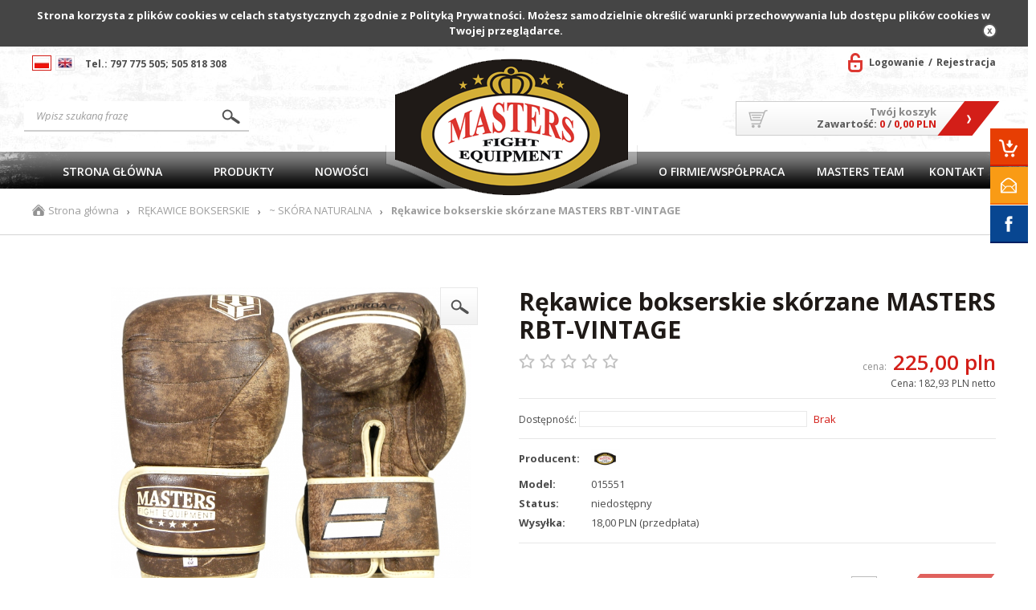

--- FILE ---
content_type: text/html; charset=utf-8
request_url: https://sportmasters.pl/rekawice-bokserskie-skorzane-masters-rbt-vintage-p5355
body_size: 16367
content:
<!DOCTYPE html>
<html lang="pl">
    <!-- HEAD -->
    <head>
        <title>Rękawice bokserskie skórzane MASTERS RBT-VINTAGE - ~ SKÓRA NATURALNA - Sklep SPORT MASTERS.</title>
        <!-- META -->
        <meta name="viewport" content="width=device-width, height=device-height, initial-scale=1">
        <meta http-equiv="Content-Type" content="text/html; charset=utf-8">
        <meta name="keywords" content="skórzane, rękawice bokserskie" />
        <meta name="description" content="Rękawice bokserskie Masters RBT-VINTAGE to wysokiej jakości, ręcznie robione rękawice, wykonane z wyselekcjonowanej skóry bawolej.Niezwykła konstrukcja, design, wygoda i bezpieczeństwo.&amp;nbsp;MODEL: Rękawice bokserskie RBT-VINTAGEKOLOR W STANDARDZIE:" />
        <meta name="robots" content="index,follow" />
        <meta name="author" content="cStore - www.cstore.pl" />
        <!-- /META -->
        <!-- * -->
        <link rel="search" type="application/opensearchdescription+xml" href="opensearch.php" title="Sklep SPORT MASTERS." />
        <!-- /* -->
        <!-- CSS -->
   <link href='https://fonts.googleapis.com/css?family=Open+Sans:400,800italic,800,700italic,700,600italic,600,400italic,300italic,300&subset=latin,latin-ext,cyrillic-ext' rel='stylesheet' type='text/css'>
        <link rel="stylesheet" href="/themes/sport_master/css/style.css" type="text/css" media="screen" />
        <link rel="stylesheet" href="https://sportmasters.pl/themes/sport_master/css/print.css" type="text/css" media="print" />
        <link rel="stylesheet" href="https://sportmasters.pl/themes/sport_master/css/lang/style.css?v20180731" type="text/css" />
        <link rel="stylesheet" href="https://sportmasters.pl/themes/sport_master/css/autocomplete.css" type="text/css" media="screen" />
        <!-- /CSS -->
         <script type="text/javascript" src="https://sportmasters.pl/themes/sport_master/js/jquery-1.7.1.js"></script>
         <script type="text/javascript" src="https://sportmasters.pl/themes/sport_master/js/jquery.cssmap.js"></script>
         <script>
             var jQuery17 = $.noConflict();
         </script>
        <!-- JS -->
        <script type="text/javascript" src="https://sportmasters.pl/themes/sport_master/js/jquery-2.1.3.min.js"></script>
        <script type="text/javascript" src="https://sportmasters.pl/themes/sport_master/js/autocomplete.js"></script>
        <script type="text/javascript">
            var theme = 'https://sportmasters.pl/themes/sport_master';
            var base_url = 'https://sportmasters.pl/';
            var base_url_ssl = 'https://sportmasters.pl/';
            var is_ssl = '';
        </script>


        <script type="text/javascript" src="https://sportmasters.pl/themes/sport_master/js/nyroModal.js"></script>
        <script type="text/javascript" src="https://sportmasters.pl/themes/sport_master/js/fancybox/jquery.fancybox-1.3.4.js"></script>
        <link rel="stylesheet" href="https://sportmasters.pl/themes/sport_master/js/fancybox/jquery.fancybox-1.3.4.css" type="text/css" media="screen" />
        <script type="text/javascript" src="https://sportmasters.pl/themes/sport_master/js/jquery.validate.js"></script>
        <script type="text/javascript" src="https://sportmasters.pl/themes/sport_master/js/cookie.js"></script>
        <script type="text/javascript" src="https://sportmasters.pl/themes/sport_master/js/cstore.legacy.js"></script>
        <script type="text/javascript" src="https://sportmasters.pl/themes/js/jquery-func.js"></script>
        <script type="text/javascript" src="https://sportmasters.pl/themes/sport_master/js/functions.js?v=6"></script>
        <script type="text/javascript" src="https://sportmasters.pl/themes/sport_master/js/jquery-ui-1.8.16.custom.min.js"></script>
        <script type="text/javascript" src="https://sportmasters.pl/themes/sport_master/js/ui.selectmenu.js?v=2"></script>
        <script type="text/javascript" src="https://sportmasters.pl/themes/sport_master/js/jquery.multiselect.min.js"></script>
        <script type="text/javascript" src="https://sportmasters.pl/themes/sport_master/js/jquery.cycle.all.js"></script>
        <script type="text/javascript" src="https://sportmasters.pl/themes/sport_master/js/jquery.jcarousel.min.js"></script>
        <script type="text/javascript" src="https://sportmasters.pl/themes/sport_master/js/cstore.custom.js"></script>
        <script type="text/javascript" src="https://sportmasters.pl/themes/js/jquery.autocomplete.js"></script>
        <!-- /JS -->
        <!-- Facebook Pixel Code -->
<script>
!function(f,b,e,v,n,t,s)
{if(f.fbq)return;n=f.fbq=function(){n.callMethod?
n.callMethod.apply(n,arguments):n.queue.push(arguments)};
if(!f._fbq)f._fbq=n;n.push=n;n.loaded=!0;n.version='2.0';
n.queue=[];t=b.createElement(e);t.async=!0;
t.src=v;s=b.getElementsByTagName(e)[0];
s.parentNode.insertBefore(t,s)}(window, document,'script',
'https://connect.facebook.net/en_US/fbevents.js');
fbq('init', '790510231674143');
fbq('track', 'PageView');
</script>
<noscript><img height="1" width="1" style="display:none"
src="https://www.facebook.com/tr?id=790510231674143&ev=PageView&noscript=1"
/></noscript>
<!-- End Facebook Pixel Code -->
<meta name="facebook-domain-verification" content="tg7ox4g0g7to6eylih1lb5rgfo4ax8" />

<!-- Google tag (gtag.js) -->
<script async src="https://www.googletagmanager.com/gtag/js?id=G-MSNJS2SB6K"></script>
<script>
 window.dataLayer = window.dataLayer || [];
 function gtag(){dataLayer.push(arguments);}
 gtag('js', new Date());

 gtag('config', 'G-MSNJS2SB6K');
</script><style type="text/css">.pac-container{z-index:1500 !important}</style><script type="text/javascript" src="https://sportmasters.pl/include/language.js.php"></script>
        <script src="https://www.google.com/recaptcha/api.js?onload=initCRecaptcha&render=explicit" async defer></script>
<script type="text/javascript">
if($.isFunction($.prop) == false) {
    (function($) {
        $.fn.prop = function(e, val) {
            if(val == null)
                return this.attr(e);
            else
                return this.attr(e, val);
        }
    })(jQuery);
}
</script><script type="text/javascript">var gallery_type = "lighbox";var product_id = 5355;</script>
    
                    <script type="application/ld+json">
                    {
                    "@context": "http://schema.org",
                    "@type": "Product", 
                    "name": "Rękawice bokserskie skórzane MASTERS RBT-VINTAGE",
                    "image": "https://sportmasters.pl/images/full/a82e6eb968118a6428c50f49a81345b5.jpg",
                    "mpn": "015551",
                    "gtin13": "",
                    "description": "Rękawice bokserskie Masters RBT-VINTAGE to wysokiej jakości, ręcznie robione rękawice, wykonane z wyselekcjonowanej skóry bawolej.Niezwykła konstrukcja, design, wygoda i bezpieczeństwo.&nbsp;MODEL: Rękawice bokserskie RBT-VINTAGEKOLOR W STANDARDZIE: brązowyWAGA W STANDARDZIE (dostępność w menu wyboru): 10 oz, 12 oz, 14 ozMATERIAŁ WYKONANIA: 0,09 cm skóra bawolaMATERIAŁ WEWNĄTRZ: podszewka nylonowaWKŁAD AMORTYZUJĄCY: ręcznie klejony z wielu warstw pianki o wysokiej gęstości. Górna żelowa wartwa, łączona jest dodatkowym, dekoracyjnym szyciem z wkładem.Dwie kolejne warstwy wkładu amortyzującego, wykonane są z grubej pianki o dużej gęstości oraz wkladu EVA z miękką pianką.GRUBOŚĆ WKŁADU AMORTYZUJĄCEGO: 5 cmPANEL DO ZBIJANIA CIOSÓW:&nbsp;TAK, grubości 1 cmZAMKNIĘCIE DŁONI:&nbsp;bardzo dobrze wyprofilowane zamknięcie dłoniOCHRONA KCIUKA:&nbsp;osłonięty korpusem rękawicy, wyprofilowany, przyszyty do rękawicy za pomocą wąskiego skórzanego paskaOCHRONA NADGARSTKA: szeroki 8 cm i długi 30 cm rzep otaczający nadgarstekZAPIĘCIE: rzep z zaokrąglonymi krawędziamiWENTYLACJA: NIEOPAKOWANIE:&nbsp;TAK, plastikowe opakowanie zapinane na rzepGWARANCJA: 12 miesięcy&nbsp;Do serii Vintage należą także:ŁZ-VINTAGENS-VINTAGETPAO-VINTAGE&nbsp;PRODUCENT:SPORT MASTERS MASTERS FIGHT EQUIPMENTBorowa 9A, 05-506 Wilcza Górabiuro@sportmasters.pl ",
                    "sku": "5355",
                    "brand": {
                        "@type": "Brand",
                        "name": "MASTERS FIGHT EQUIPMENT"
                    },
                    
                        "offers": {
                            "@type": "Offer",
                            "priceCurrency": "PLN",
                            "price": "225",
                            "priceValidUntil": "2026-01-23",
                            "url": "https://sportmasters.pl/rekawice-bokserskie-skorzane-masters-rbt-vintage-p5355",
                            "itemCondition": "http://schema.org/NewCondition",
                            "availability": "http://schema.org/OutOfStock"
                        }
                    
                    }
                    </script>
                    
                <script type="application/ld+json">
                {
                 "@context": "http://schema.org",
                 "@type": "BreadcrumbList",
                 "itemListElement":
                 [
                     {
                         "@type": "ListItem",
                           "position": 0,
                           "item":
                           {
                            "@id": "https://sportmasters.pl/",
                            "name": "Strona główna"
                            }
                     },
                    {
                       "@type": "ListItem",
                       "position": 1,
                       "item":
                       {
                        "@id": "https://sportmasters.pl/rekawice-bokserskie-c3682",
                        "name": "RĘKAWICE BOKSERSKIE"
                        }
                    },
                    {
                       "@type": "ListItem",
                       "position": 2,
                       "item":
                       {
                        "@id": "https://sportmasters.pl/skora-naturalna-c3685",
                        "name": "~ SKÓRA NATURALNA"
                        }
                    },
                    {
                       "@type": "ListItem",
                       "position": 3,
                       "item":
                       {
                        "@id": "https://sportmasters.pl/rekawice-bokserskie-skorzane-masters-rbt-vintage-p5355",
                        "name": "Rękawice bokserskie skórzane MASTERS RBT-VINTAGE"
                        }
                    }
                 ]
                 }
                 </script>
            </head>
    <!-- BODY -->
    <body id="div_id_show_product" class="cat_3685 div_class_main_page">
        <div id="cookie_info">
            Strona korzysta z plików cookies w celach statystycznych zgodnie z Polityką Prywatności. Możesz samodzielnie określić warunki przechowywania lub dostępu plików cookies w Twojej przeglądarce.
            <a href="#" class="close_cookie" onclick="closeCookieInfo()"></a>
        </div>

		<!-- BAR -->

        

        <div id="bar">
            <div class="wrapper">
                <div class="logo">
                    <a href="https://sportmasters.pl/">
                        
                        <img src="https://sportmasters.pl/themes/sport_master/img/logo-big.png" alt="" />
                    </a>
                </div>
                
                
                
                
                <div class="search">
                    <form method=GET action="https://sportmasters.pl/">
                        <input type="hidden" name="do_search" value="true" />
                        <input id="top_bar_search_input" type="text" name="search_query" value="" class="autocomplete text" autocomplete="on" placeholder="Wpisz szukany produkt" />
                        <input type="submit" value="Szukaj" class="submit" />
                    </form>
                </div>
                <!-- Systemowa wyszukiwarka (z autocomplete) -->
            </div>
        </div>

        

        <!-- /BAR -->

        <!-- TOP -->
            <div id="top" class="container">
                <div class="wrapper">
                    <div id="t" class="clear">
                        <div id="languages"><ul class="flags">
    
    
    
    <li id="lang_1" class="lang_active">
        <a href="https://sportmasters.pl:443/rekawice-bokserskie-skorzane-masters-rbt-vintage-p5355">
            <img src="/images/languages/adc72eb13168a2c1ad2c3585f0e42170.jpg" alt="Polski" title="Polski" />
        </a>
    </li>  
    
    <li id="lang_2" class="">
        <a href="https://sportmasters.pl:443/en/rekawice-bokserskie-skorzane-masters-rbt-vintage-p5355">
            <img src="/images/languages/b6ec834f01f12970e283d61b0ee1f783.jpg" alt="English" title="English" />
        </a>
    </li>  
    
</ul></div>
                        <div class="header-tel"><p>Tel.: 797 775 505; 505 818 308</p>
</div>
                        <div id="topLinks">
                            <ul class="links">
                                
                                <li class="login"><a href="https://sportmasters.pl/login" title="Zaloguj się">Logowanie</a></li>
                                <li class="register"><a href="https://sportmasters.pl/registration" title="Rejestracja">Rejestracja</a></li>
                                
                                
                            </ul>
                        </div>
                    </div>
                </div>
            </div>
        <!-- /TOP -->
        <!-- HEADER -->
        <div id="header" class="container">
            <div class="wrapper">
                <div id="h" class="clear">
                    <div id="logo">
                        <a href="https://sportmasters.pl/" class="logo">
                            
                            <img src="https://sportmasters.pl/themes/sport_master/img/logo-big.png" alt="" />
                        </a>
                    </div>
                    <div id="tCart">
                        <a href="https://sportmasters.pl/shopcart" class="img"></a>
                        <p>Twój koszyk</p>
                        <p>Zawartość: <span class="numproducts">0</span> / <span class="numproducts">0,00 PLN</span></p>
                        <a href="https://sportmasters.pl/shopcart" class="btn"></a>
                    </div>
                    <a href="https://sportmasters.pl/shopcart" class="cartBtn">Przejdź do koszyka</a>
                    <div id="search">
                        <form method=GET action="https://sportmasters.pl/">
                            <input type="hidden" name="do_search" value="true" />
                            <input type="text" name="search_query" value="" class="searchinput autocomplete text" autocomplete="on" placeholder="Wpisz szukaną frazę" />
                            <input type="submit" value="" class="search_button submit" />
                        </form>
                    </div>
                </div>
            </div>
        </div>
         <!-- /HEADER -->
        <!-- MENU -->
        <div id="menu" class="container">
            <div class="wrapper">
                <div id="m" class="clear">
                    <h2 class="switcher" rel="mainMenu">
                        <span>Menu</span>
                    </h2>
                    <div id="mainMenu" class="rsp clear">
                        <ul class="menu menu-first">
                            <li class="no-0 first"><a href="https://sportmasters.pl/" title="Strona główna">Strona główna</a></li><li class="no-1 nth-child-2"><a href="http://sportmasters.pl/search" title="Produkty">Produkty</a></li><li class="no-2"><a href="https://sportmasters.pl/news" title="Nowości">Nowości</a></li><li class="no-3 nth-child-2"><a href="http://www.sportmasters.pl/?artykul=59" title="O firmie/Współpraca">O firmie/Współpraca</a></li><li class="no-4"><a href="https://sportmasters.pl/masters-team-r276" title="MASTERS TEAM">MASTERS TEAM</a></li><li class="no-5 nth-child-2"><a href="https://sportmasters.pl/kontakt3-r325" title="Kontakt">Kontakt</a></li>
                        </ul>
                        <ul class="menu menu-second">
                            <li class="no-0 first"><a href="https://sportmasters.pl/" title="Strona główna">Strona główna</a></li><li class="no-1 nth-child-2"><a href="http://sportmasters.pl/search" title="Produkty">Produkty</a></li><li class="no-2"><a href="https://sportmasters.pl/news" title="Nowości">Nowości</a></li><li class="no-3 nth-child-2"><a href="http://www.sportmasters.pl/?artykul=59" title="O firmie/Współpraca">O firmie/Współpraca</a></li><li class="no-4"><a href="https://sportmasters.pl/masters-team-r276" title="MASTERS TEAM">MASTERS TEAM</a></li><li class="no-5 nth-child-2"><a href="https://sportmasters.pl/kontakt3-r325" title="Kontakt">Kontakt</a></li>
                        </ul>
                    </div>
                    <h2 class="switcher" rel="catMenu">
                        <span>Kategorie</span>
                    </h2>
                    <div id="catMenu" class="rsp clear">
                        <ul class="menu">
                            <li class="level1 item menu menu-0 first nocurrent"><a href="https://sportmasters.pl/atest-wako-c3787"><span>ATEST WAKO</span></a></li><li class="level1 item menu menu-1 nth-child-2 nocurrent"><a href="https://sportmasters.pl/atest-world-boxing-c3916"><span>ATEST WORLD BOXING</span></a></li><li class="level1 item menu menu-2 nocurrent"><a href="https://sportmasters.pl/atest-iba-c3771"><span>ATEST IBA</span></a></li><li class="level1 item menu menu-3 nth-child-2 hasChildren current"><a href="https://sportmasters.pl/rekawice-bokserskie-c3682"><span>RĘKAWICE BOKSERSKIE</span></a></li><li class="level1 item menu menu-4 nocurrent"><a href="https://sportmasters.pl/rekawice-mma-free-fight-c3689"><span>RĘKAWICE MMA, FREE FIGHT</span></a></li><li class="level1 item menu menu-5 nth-child-2 nocurrent"><a href="https://sportmasters.pl/rekawice-point-fight-c3752"><span>RĘKAWICE POINT FIGHT</span></a></li><li class="level1 item menu menu-6 nocurrent"><a href="https://sportmasters.pl/rekawice-przyrzadowe-c3684"><span>RĘKAWICE PRZYRZĄDOWE</span></a></li><li class="level1 item menu menu-7 nth-child-2 hasChildren nocurrent"><a href="https://sportmasters.pl/kaski-c3690"><span>KASKI</span></a></li><li class="level1 item menu menu-8 hasChildren nocurrent"><a href="https://sportmasters.pl/ochraniacze-c3700"><span>OCHRANIACZE</span></a></li><li class="level1 item menu menu-9 nth-child-2 hasChildren nocurrent"><a href="https://sportmasters.pl/ubiory-treningowe-c3687"><span>UBIORY TRENINGOWE</span></a></li><li class="level1 item menu menu-10 hasChildren nocurrent"><a href="https://sportmasters.pl/kimona-c3708"><span>KIMONA</span></a></li><li class="level1 item menu menu-11 nth-child-2 hasChildren nocurrent"><a href="https://sportmasters.pl/tarcze-lapy-packi-c3789"><span>TARCZE, ŁAPY, PACKI</span></a></li><li class="level1 item menu menu-12 hasChildren nocurrent"><a href="https://sportmasters.pl/gruszki-pilki-refleksowe-c3795"><span>GRUSZKI, PIŁKI REFLEKSOWE</span></a></li><li class="level1 item menu menu-13 nth-child-2 hasChildren nocurrent"><a href="https://sportmasters.pl/worki-bokserskie-c3720"><span>WORKI BOKSERSKIE</span></a></li><li class="level1 item menu menu-14 hasChildren nocurrent"><a href="https://sportmasters.pl/akcesoria-treningowe-c3713"><span>AKCESORIA TRENINGOWE</span></a></li><li class="level1 item menu menu-15 nth-child-2 nocurrent"><a href="https://sportmasters.pl/buty-c3721"><span>BUTY</span></a></li><li class="level1 item menu menu-16 hasChildren nocurrent"><a href="https://sportmasters.pl/ringi-bokserskie-c3734"><span>RINGI BOKSERSKIE</span></a></li><li class="level1 item menu menu-17 nth-child-2 hasChildren nocurrent"><a href="https://sportmasters.pl/gadzetyupominki-c3813"><span>GADŻETY,UPOMINKI</span></a></li><li class="level1 item menu menu-18 nocurrent"><a href="https://sportmasters.pl/maty-c3805"><span>MATY</span></a></li><li class="level1 item menu menu-19 nth-child-2 nocurrent"><a href="https://sportmasters.pl/voucher-c3809"><span>VOUCHER</span></a></li><li class="level1 item menu menu-20 nocurrent"><a href="https://sportmasters.pl/masters-junior-equipment-c3740"><span>MASTERS JUNIOR EQUIPMENT</span></a></li><li class="level1 item menu menu-21 nth-child-2 nocurrent"><a href="https://sportmasters.pl/masters-ladies-equipment-c3761"><span>MASTERS LADIES EQUIPMENT</span></a></li><li class="level1 item menu menu-22 nocurrent"><a href="https://sportmasters.pl/koncowki-towaru-c3743"><span>KOŃCÓWKI TOWARU</span></a></li><li class="level1 item menu menu-23 nth-child-2 nocurrent"><a href="https://sportmasters.pl/wyprzedaze-c3733"><span>WYPRZEDAŻE</span></a></li><li class="level1 item menu menu-24 last nocurrent"><a href="https://sportmasters.pl/duze-rozmiary-c3785"><span>DUŻE ROZMIARY</span></a></li>
                        </ul>
                    </div>
                </div>
            </div>
        </div>
        <!-- /MENU -->
        <!-- SLIDER -->
        
        <!-- /SLIDER -->
        <!-- BREADCRUMBS -->

        
        <div id="breadcrumbs" class="container">
            <div class="wrapper">
                <div id="br" class="clear">
<ul>
    <li class="hp">
        <a href="https://sportmasters.pl/" title="Sklep SPORT MASTERS.">Strona główna</a>
    </li>

    <li class="sep">&rsaquo;</li>
    
    <li class="no-0 first">
        <a href="https://sportmasters.pl/rekawice-bokserskie-c3682" title="RĘKAWICE BOKSERSKIE">RĘKAWICE BOKSERSKIE</a>
    </li>
    
    
    
    <li class="sep">&rsaquo;</li>
    
    <li class="no-1 nth-child-2">
        <a href="https://sportmasters.pl/skora-naturalna-c3685" title="~ SKÓRA NATURALNA">~ SKÓRA NATURALNA</a>
    </li>
    
    
    
    <li class="sep">&rsaquo;</li>
    <li class="no-2 last">
        <span>Rękawice bokserskie skórzane MASTERS RBT-VINTAGE</span>
    </li>
    
</ul>
</div>
            </div>
        </div>
        
        
        <!-- /BREADCRUMBS -->
        <!-- CONTENT -->
        <div id="content" class="clear">
            <div class="wrapper">
                <div id="mc" class="clear">
                    
                    <div id="ls">
                        

    
<div class="menuBox menuBox_Categories">  
    <h4 class="title">
        <span>Kategorie</span>   
    </h4>
    <div class="in"><!--<h2> CATEGORIES_LIST</h2>--> 	<ul class="menu"><li class="cat-id-3787 no-0 first "><a class="main-cat" href="https://sportmasters.pl/atest-wako-c3787"><span>ATEST WAKO</span></a></li><li class="cat-id-3916 no-1 nth-child-2 "><a class="main-cat" href="https://sportmasters.pl/atest-world-boxing-c3916"><span>ATEST WORLD BOXING</span></a></li><li class="cat-id-3771 no-2 "><a class="main-cat" href="https://sportmasters.pl/atest-iba-c3771"><span>ATEST IBA</span></a></li><li class="cat-id-3682 no-3 nth-child-2 hasChildren current "><a class="main-cat current" href="https://sportmasters.pl/rekawice-bokserskie-c3682"><span>RĘKAWICE BOKSERSKIE</span></a><ul><li class="cat-id-3685 no-0 first current current-final "><a class="current" href="https://sportmasters.pl/skora-naturalna-c3685">~ SKÓRA NATURALNA</a></li><li class="cat-id-3686 no-1 nth-child-2 last "><a href="https://sportmasters.pl/skora-ekologiczna-c3686">~ SKÓRA EKOLOGICZNA</a></li></ul></li><li class="cat-id-3689 no-4 "><a class="main-cat" href="https://sportmasters.pl/rekawice-mma-free-fight-c3689"><span>RĘKAWICE MMA, FREE FIGHT</span></a></li><li class="cat-id-3752 no-5 nth-child-2 "><a class="main-cat" href="https://sportmasters.pl/rekawice-point-fight-c3752"><span>RĘKAWICE POINT FIGHT</span></a></li><li class="cat-id-3684 no-6 "><a class="main-cat" href="https://sportmasters.pl/rekawice-przyrzadowe-c3684"><span>RĘKAWICE PRZYRZĄDOWE</span></a></li><li class="cat-id-3690 no-7 nth-child-2 hasChildren "><a class="main-cat" href="https://sportmasters.pl/kaski-c3690"><span>KASKI</span></a></li><li class="cat-id-3700 no-8 hasChildren "><a class="main-cat" href="https://sportmasters.pl/ochraniacze-c3700"><span>OCHRANIACZE</span></a></li><li class="cat-id-3687 no-9 nth-child-2 hasChildren "><a class="main-cat" href="https://sportmasters.pl/ubiory-treningowe-c3687"><span>UBIORY TRENINGOWE</span></a></li><li class="cat-id-3708 no-10 hasChildren "><a class="main-cat" href="https://sportmasters.pl/kimona-c3708"><span>KIMONA</span></a></li><li class="cat-id-3789 no-11 nth-child-2 hasChildren "><a class="main-cat" href="https://sportmasters.pl/tarcze-lapy-packi-c3789"><span>TARCZE, ŁAPY, PACKI</span></a></li><li class="cat-id-3795 no-12 hasChildren "><a class="main-cat" href="https://sportmasters.pl/gruszki-pilki-refleksowe-c3795"><span>GRUSZKI, PIŁKI REFLEKSOWE</span></a></li><li class="cat-id-3720 no-13 nth-child-2 hasChildren "><a class="main-cat" href="https://sportmasters.pl/worki-bokserskie-c3720"><span>WORKI BOKSERSKIE</span></a></li><li class="cat-id-3713 no-14 hasChildren "><a class="main-cat" href="https://sportmasters.pl/akcesoria-treningowe-c3713"><span>AKCESORIA TRENINGOWE</span></a></li><li class="cat-id-3721 no-15 nth-child-2 "><a class="main-cat" href="https://sportmasters.pl/buty-c3721"><span>BUTY</span></a></li><li class="cat-id-3734 no-16 hasChildren "><a class="main-cat" href="https://sportmasters.pl/ringi-bokserskie-c3734"><span>RINGI BOKSERSKIE</span></a></li><li class="cat-id-3813 no-17 nth-child-2 hasChildren "><a class="main-cat" href="https://sportmasters.pl/gadzetyupominki-c3813"><span>GADŻETY,UPOMINKI</span></a></li><li class="cat-id-3805 no-18 "><a class="main-cat" href="https://sportmasters.pl/maty-c3805"><span>MATY</span></a></li><li class="cat-id-3809 no-19 nth-child-2 "><a class="main-cat" href="https://sportmasters.pl/voucher-c3809"><span>VOUCHER</span></a></li><li class="cat-id-3740 no-20 "><a class="main-cat" href="https://sportmasters.pl/masters-junior-equipment-c3740"><span>MASTERS JUNIOR EQUIPMENT</span></a></li><li class="cat-id-3761 no-21 nth-child-2 "><a class="main-cat" href="https://sportmasters.pl/masters-ladies-equipment-c3761"><span>MASTERS LADIES EQUIPMENT</span></a></li><li class="cat-id-3743 no-22 "><a class="main-cat" href="https://sportmasters.pl/koncowki-towaru-c3743"><span>KOŃCÓWKI TOWARU</span></a></li><li class="cat-id-3733 no-23 nth-child-2 "><a class="main-cat" href="https://sportmasters.pl/wyprzedaze-c3733"><span>WYPRZEDAŻE</span></a></li><li class="cat-id-3785 no-24 last "><a class="main-cat" href="https://sportmasters.pl/duze-rozmiary-c3785"><span>DUŻE ROZMIARY</span></a></li>	</ul>				<a href="/index.php?zobacz=5355&att_info=&ed=&producent=&zmien_typ=2" class="change change_Manufactures" >				<span>Pokazuj wg producentów</span>			</a>			<!-- <h2> CATEGORIES_LIST</h2> --></div>
</div>

	
<div class="menuBox menuBox_Deafult">
    
    
    <h4 class="title"><span>SERIE</span></h4>
    
    
    <div class="in">        <ul class="mbox">                	<li class="no-0 first">            <div class="name">                <a href="https://sportmasters.pl/mfc-junior-s18" title="MFC JUNIOR">MFC JUNIOR</a>            </div>        </li>                    	<li class="no-1 nth-child-2">            <div class="name">                <a href="https://sportmasters.pl/mfc-dark-side-s10" title="MFC DARK SIDE">MFC DARK SIDE</a>            </div>        </li>                    	<li class="no-2">            <div class="name">                <a href="https://sportmasters.pl/mfc-patriotic-s12" title="MFC PATRIOTIC">MFC PATRIOTIC</a>            </div>        </li>                    	<li class="no-3 nth-child-2">            <div class="name">                <a href="https://sportmasters.pl/mfc-wild-side-s11" title="MFC WILD SIDE">MFC WILD SIDE</a>            </div>        </li>                    	<li class="no-4">            <div class="name">                <a href="https://sportmasters.pl/mfc-women-s13" title="MFC WOMEN">MFC WOMEN</a>            </div>        </li>                    	<li class="no-5 nth-child-2">            <div class="name">                <a href="https://sportmasters.pl/camouflage-s7" title="CAMOUFLAGE">CAMOUFLAGE</a>            </div>        </li>                    	<li class="no-6">            <div class="name">                <a href="https://sportmasters.pl/vintage-s5" title="VINTAGE">VINTAGE</a>            </div>        </li>                    	<li class="no-7 nth-child-2 last">            <div class="name">                <a href="https://sportmasters.pl/masters-neon-s9" title="MASTERS NEON">MASTERS NEON</a>            </div>        </li>                </ul>    </div>
    
</div>
    


<div class="menuBox menuBox_Compare">


    
    <div class="in"><div class="filters">        <form action="index.php" method="get" name="searching" id="filter_form" class="margin-0">        <input type="hidden" name="podkat" value="3685">        <input type="hidden" name="do_search_2" value="true">        <div class="filters">            <div class="filters_price">                <div class="label">                     Przedział cenowy                </div>                                <div class="option">                    <label> Od </label>                    <input type="text" name="price_from" value="150" style="float:none;">                                        <label> do </label>                    <input type="text" name="price_to" value="469" style="float:none;">                </div>            </div>                                        <div class="filter_option ">                    <div class="label">                         <div class="arrow"></div>                        <span> Producent </span>                        <div class="clear"></div>                    </div>                                        <div class="option">                        <div>                                                            <p>                                    <input type="checkbox" name="producent[1588]" id="search_producent_1588" >                                    <label for="search_producent_1588">                                        <span> ADIDAS </span>                                    </label>                                </p>                                                            <p>                                    <input type="checkbox" name="producent[1579]" id="search_producent_1579" >                                    <label for="search_producent_1579">                                        <span> MASTERS FIGHT EQUIPMENT </span>                                    </label>                                </p>                                                            <p>                                    <input type="checkbox" name="producent[1580]" id="search_producent_1580" >                                    <label for="search_producent_1580">                                        <span> TOP TEN </span>                                    </label>                                </p>                                                    </div>                    </div>                </div>                                        <div class="filter_option ">                    <div class="label">                         <div class="arrow"></div>                        <span> Dostepność </span>                        <div class="clear"></div>                    </div>                                        <div class="option">                        <div>                                                            <p>                                    <input type="checkbox" name="search_status[9]" id="search_status_9" >                                    <label for="search_status_9">                                        <span> dostępny od zaraz (termin realizacji zamówienia do 3 dni roboczych) </span>                                    </label>                                </p>                                                            <p>                                    <input type="checkbox" name="search_status[4]" id="search_status_4" >                                    <label for="search_status_4">                                        <span> niedostępny </span>                                    </label>                                </p>                                                    </div>                    </div>                </div>                                                                                    <div class="filter_option ">                        <div class="label">                             <div class="arrow"></div>                            <span> Kolor </span>                            <div class="clear"></div>                        </div>                        <div class="clear"></div>                                                <div class="option">                            <div>                                                                    <p>                                        <input type="checkbox" name="attr[91][95]" id="attr-91-95" >                                        <label for="attr-91-95">                                            biały                                        </label>                                    </p>                                                                    <p>                                        <input type="checkbox" name="attr[91][341]" id="attr-91-341" >                                        <label for="attr-91-341">                                            czarno-szary                                        </label>                                    </p>                                                                    <p>                                        <input type="checkbox" name="attr[91][343]" id="attr-91-343" >                                        <label for="attr-91-343">                                            czerwono-szary                                        </label>                                    </p>                                                                    <p>                                        <input type="checkbox" name="attr[91][342]" id="attr-91-342" >                                        <label for="attr-91-342">                                            niebiesko-szary                                        </label>                                    </p>                                                                    <p>                                        <input type="checkbox" name="attr[91][155]" id="attr-91-155" >                                        <label for="attr-91-155">                                            brązowy                                        </label>                                    </p>                                                                    <p>                                        <input type="checkbox" name="attr[91][92]" id="attr-91-92" >                                        <label for="attr-91-92">                                            czerwony                                        </label>                                    </p>                                                                    <p>                                        <input type="checkbox" name="attr[91][94]" id="attr-91-94" >                                        <label for="attr-91-94">                                            czarny                                        </label>                                    </p>                                                                    <p>                                        <input type="checkbox" name="attr[91][93]" id="attr-91-93" >                                        <label for="attr-91-93">                                            niebieski                                        </label>                                    </p>                                                                    <p>                                        <input type="checkbox" name="attr[91][295]" id="attr-91-295" >                                        <label for="attr-91-295">                                            VINTAGE                                        </label>                                    </p>                                                                    <p>                                        <input type="checkbox" name="attr[91][207]" id="attr-91-207" >                                        <label for="attr-91-207">                                            biało - różowy                                        </label>                                    </p>                                                                    <p>                                        <input type="checkbox" name="attr[91][105]" id="attr-91-105" >                                        <label for="attr-91-105">                                            czarno - czerwone                                        </label>                                    </p>                                                                    <p>                                        <input type="checkbox" name="attr[91][233]" id="attr-91-233" >                                        <label for="attr-91-233">                                            czarno - niebieskie                                        </label>                                    </p>                                                                    <p>                                        <input type="checkbox" name="attr[91][232]" id="attr-91-232" >                                        <label for="attr-91-232">                                            czarno - różowy                                        </label>                                    </p>                                                                    <p>                                        <input type="checkbox" name="attr[91][249]" id="attr-91-249" >                                        <label for="attr-91-249">                                            czerwono-biało-czarny                                        </label>                                    </p>                                                                    <p>                                        <input type="checkbox" name="attr[91][250]" id="attr-91-250" >                                        <label for="attr-91-250">                                            niebiesko-biało-czarny                                        </label>                                    </p>                                                            </div>                        </div>                    </div>                                    <div class="filter_option ">                        <div class="label">                             <div class="arrow"></div>                            <span> Waga </span>                            <div class="clear"></div>                        </div>                        <div class="clear"></div>                                                <div class="option">                            <div>                                                                    <p>                                        <input type="checkbox" name="attr[81][82]" id="attr-81-82" >                                        <label for="attr-81-82">                                            8 oz                                        </label>                                    </p>                                                                    <p>                                        <input type="checkbox" name="attr[81][83]" id="attr-81-83" >                                        <label for="attr-81-83">                                            10 oz                                        </label>                                    </p>                                                                    <p>                                        <input type="checkbox" name="attr[81][84]" id="attr-81-84" >                                        <label for="attr-81-84">                                            12 oz                                        </label>                                    </p>                                                                    <p>                                        <input type="checkbox" name="attr[81][85]" id="attr-81-85" >                                        <label for="attr-81-85">                                            14 oz                                        </label>                                    </p>                                                                    <p>                                        <input type="checkbox" name="attr[81][97]" id="attr-81-97" >                                        <label for="attr-81-97">                                            16 oz                                        </label>                                    </p>                                                            </div>                        </div>                    </div>                                        <div id="nicebutton">                <input class="input_nicebutton" type="submit" value="Filtruj">            </div>        </div>    </form></div></div>
    
</div>
    

    
<div class="menuBox menuBox_OstatnioDodane">
      
    
    <h4 class="title"><span>Ostatnio dodane</span></h4>
    
    
    <div class="in">    <ul class="boxcarousel">                <li class="no-0 first">                               <div class="image">                        <a href="https://sportmasters.pl/koszulka-do-light-contactu-top-ten-wako-wako-approved-p8950" title="Koszulka do light contactu TOP TEN "WAKO" (WAKO APPROVED)" class="tc">                <img src="https://sportmasters.pl/images/mini/e4cbbb743ee2934baef3dced6ce42731.jpg" alt="Koszulka do light contactu TOP TEN "WAKO" (WAKO APPROVED)" />            </a>                                </div>        <div class="name">            <a href="https://sportmasters.pl/koszulka-do-light-contactu-top-ten-wako-wako-approved-p8950" title="Koszulka do light contactu TOP TEN "WAKO" (WAKO APPROVED)">Koszulka do light contactu TOP TEN "WAKO" (WAKO APPROVED)</a>        </div>        <div class="prices">            <a class="basket-add" href="https://sportmasters.pl/koszulka-do-light-contactu-top-ten-wako-wako-approved-p8950"></a>                        <span class="value main">165,00 PLN</span>                                            </div>                    </li>                            <li class="no-1 nth-child-2">                               <div class="image">                        <a href="https://sportmasters.pl/w-rekawice-bokserskie-rbt-sparring-grey-czerwono-szare-14-oz-p8949" title="(W) Rękawice bokserskie RBT-SPARRING-GREY czerwono-szare 14 oz" class="tc">                <img src="https://sportmasters.pl/images/mini/4786810530c2e7deb0e4332e4e4f0a8e.jpg" alt="(W) Rękawice bokserskie RBT-SPARRING-GREY czerwono-szare 14 oz" />            </a>                                </div>        <div class="name">            <a href="https://sportmasters.pl/w-rekawice-bokserskie-rbt-sparring-grey-czerwono-szare-14-oz-p8949" title="(W) Rękawice bokserskie RBT-SPARRING-GREY czerwono-szare 14 oz">(W) Rękawice bokserskie RBT-SPARRING-GREY czerwono-szare 14 oz</a>        </div>        <div class="prices">            <a class="basket-add" href="https://sportmasters.pl/w-rekawice-bokserskie-rbt-sparring-grey-czerwono-szare-14-oz-p8949"></a>                        <span class="value main">189,00 PLN</span>                                            </div>                    </li>                            <li class="no-2">                               <div class="image">                        <a href="https://sportmasters.pl/stroj-do-kickboxingu-top-ten-bow-czarno-rozowy-xl-190-cm-p8948" title="Strój do kickboxingu TOP TEN "BOW" czarno-różowy XL (190 cm)" class="tc">                <img src="https://sportmasters.pl/images/mini/45886051b639ccde1f174e29f666c5e2.jpg" alt="Strój do kickboxingu TOP TEN "BOW" czarno-różowy XL (190 cm)" />            </a>                                </div>        <div class="name">            <a href="https://sportmasters.pl/stroj-do-kickboxingu-top-ten-bow-czarno-rozowy-xl-190-cm-p8948" title="Strój do kickboxingu TOP TEN "BOW" czarno-różowy XL (190 cm)">Strój do kickboxingu TOP TEN "BOW" czarno-różowy XL (190 cm)</a>        </div>        <div class="prices">            <a class="basket-add" href="https://sportmasters.pl/stroj-do-kickboxingu-top-ten-bow-czarno-rozowy-xl-190-cm-p8948"></a>                        <span class="value main">325,00 PLN</span>                                            </div>                    </li>                            <li class="no-3 nth-child-2">                               <div class="image">                        <a href="https://sportmasters.pl/rekawice-bokserskie-top-ten-urban-arts-czarno-czerwone-p8939" title="Rękawice bokserskie TOP TEN "URBAN ARTS" czarno-czerwone" class="tc">                <img src="https://sportmasters.pl/images/mini/8bc283f8dccd4840ce7c0e671bfd1a5e.jpg" alt="Rękawice bokserskie TOP TEN "URBAN ARTS" czarno-czerwone" />            </a>                                </div>        <div class="name">            <a href="https://sportmasters.pl/rekawice-bokserskie-top-ten-urban-arts-czarno-czerwone-p8939" title="Rękawice bokserskie TOP TEN "URBAN ARTS" czarno-czerwone">Rękawice bokserskie TOP TEN "URBAN ARTS" czarno-czerwone</a>        </div>        <div class="prices">            <a class="basket-add" href="https://sportmasters.pl/rekawice-bokserskie-top-ten-urban-arts-czarno-czerwone-p8939"></a>                        <span class="value main">205,00 PLN</span>                                            </div>                    </li>                            <li class="no-4 last">                               <div class="image">                        <a href="https://sportmasters.pl/top-krotki-top-ten-wako-wako-approved-p8938" title="Top krótki TOP TEN "WAKO"  (WAKO APPROVED)" class="tc">                <img src="https://sportmasters.pl/images/mini/a3fbf44fbd0f1758db6d589e333295bf.jpg" alt="Top krótki TOP TEN "WAKO"  (WAKO APPROVED)" />            </a>                                </div>        <div class="name">            <a href="https://sportmasters.pl/top-krotki-top-ten-wako-wako-approved-p8938" title="Top krótki TOP TEN "WAKO"  (WAKO APPROVED)">Top krótki TOP TEN "WAKO"  (WAKO APPROVED)</a>        </div>        <div class="prices">            <a class="basket-add" href="https://sportmasters.pl/top-krotki-top-ten-wako-wako-approved-p8938"></a>                        <span class="value main">165,00 PLN</span>                                            </div>                    </li>                    </ul>    </div>
    
    <div class="more"><a href="https://sportmasters.pl/last_added">zobacz wszystkie</a></div>
    
</div>
    


<div class="menuBox menuBox_Nowosci">
       
    
    <h4 class="title"><span>SZYBKI KONTAKT</span></h4>
    
    
    <div class="in"><p>Tel.: 797 775 505;&nbsp; 505 818 308<br /><a href="mailto:sportmasters@sportmasters.pl">sportmasters@sportmasters.pl</a><br />Godziny otwarcia:<br />pon. - pt. 9.00-16.00</p></div>
    
    <div class="more"><a href="https://sportmasters.pl/news">zobacz wszystkie</a></div>
    
</div>
    


                    </div>
                    <div id="ms">
                        <div id="strona_produktu"><script type="text/javascript" src="https://sportmasters.pl/themes/sport_master/js/product.js"></script>






<div id="product" class="placeholder clear">
    

    <h2 class="title prodname">
        <span>Rękawice bokserskie skórzane MASTERS RBT-VINTAGE</span>
    </h2>
    
    
    <!-- IMAGES -->
    <div class="images">
        
        
        
          
        
        <a class="zoom fancybox tc" href="images/full/a82e6eb968118a6428c50f49a81345b5.jpg" title="Rękawice bokserskie skórzane MASTERS RBT-VINTAGE" rel="photo-group"></a>
        
        <!-- IMAGE -->
        <div class="image">
            
            <a href="images/full/a82e6eb968118a6428c50f49a81345b5.jpg" class="fancybox tc" title="Rękawice bokserskie skórzane MASTERS RBT-VINTAGE" rel="photo-group" style="background: url(images/full/a82e6eb968118a6428c50f49a81345b5.jpg) no-repeat 50% 50%; background-size: auto 100%;">
                <!--<img alt="Rękawice bokserskie skórzane MASTERS RBT-VINTAGE" title="Rękawice bokserskie skórzane MASTERS RBT-VINTAGE" src="images/full/a82e6eb968118a6428c50f49a81345b5.jpg" /> -->
            </a>
            
            
        </div>
        <!-- /IMAGE -->
        
        <!-- THUMBS -->
        <div id="thumbs">
            <ul class="thumbs"><li>
                    <a class="first fancybox tc" href="images/full/38678854b2a682023e7930d7e9186ce2.jpg" rel="photo-group" target="_blank">
                        <img alt="Rękawice bokserskie skórzane MASTERS RBT-VINTAGE" title="Rękawice bokserskie skórzane MASTERS RBT-VINTAGE" src="images/mini/1d99ab54a9bc87f58ccc29ccaefd7a5d.jpg" />
                    </a>
                </li><li>
                    <a class="nth-child-2 fancybox tc" href="images/full/75eedccb4d2a922bd3f69b2ecaae11e8.jpg" rel="photo-group" target="_blank">
                        <img alt="Rękawice bokserskie skórzane MASTERS RBT-VINTAGE" title="Rękawice bokserskie skórzane MASTERS RBT-VINTAGE" src="images/mini/a92c9700d898e6622c8f89709701450d.jpg" />
                    </a>
                </li><li>
                    <a class="last fancybox tc" href="images/full/a82e6eb968118a6428c50f49a81345b5.jpg" rel="photo-group" target="_blank">
                        <img alt="Rękawice bokserskie skórzane MASTERS RBT-VINTAGE" title="Rękawice bokserskie skórzane MASTERS RBT-VINTAGE" src="images/mini/630b336135613c3e4d29826eb359bdef.jpg" />
                    </a>
                </li></ul>
        </div>
        <!-- /THUMBS -->
        
    </div>
    <!-- /IMAGES -->
    
    
    <!-- CONTENT -->
    <div class="content">
    
        <!-- INFO -->
        
        <div class="name">
            Rękawice bokserskie skórzane MASTERS RBT-VINTAGE
        </div>
        
        <div class="mk">


    <img src="https://sportmasters.pl/themes/sport_master/img/ico/star_empty.png" alt="ocena" style="vertical-align: middle;border:0px">



    <img src="https://sportmasters.pl/themes/sport_master/img/ico/star_empty.png" alt="ocena" style="vertical-align: middle;border:0px">



    <img src="https://sportmasters.pl/themes/sport_master/img/ico/star_empty.png" alt="ocena" style="vertical-align: middle;border:0px">



    <img src="https://sportmasters.pl/themes/sport_master/img/ico/star_empty.png" alt="ocena" style="vertical-align: middle;border:0px">



    <img src="https://sportmasters.pl/themes/sport_master/img/ico/star_empty.png" alt="ocena" style="vertical-align: middle;border:0px">
</div>
        

        
        <!-- INFO -->
        
        <!-- PRICES -->


        <div class="prices">
            
            
            
            
            <div class="price n-price">
                <span class="label">Cena:</span>
                <span id="prom_price_formated" class="value">225,00 PLN</span>
            </div>
            
            
        </div>
        
        <!-- /PRICES -->
        <div class="price-netto">
        
                <span class="label">Cena:</span>
                <span class="value_netto">182,93 PLN netto</span>
        
        </div>
        <!-- AVAILABILITY -->

        <div class="available">
            
            <span class="main-span">Dostępność:</span>

            
                <div class="progress-bar-wrap">
                    <div class="progress-bar zero">

                    </div>
                </div>

                <span class="value low">Brak</span>
            

            

            

            

            


        </div>

        <!-- PROPERTIES -->
        
        <div class="properties">
            
            
            
            
            <div class="property prod">
                <span class="label">Producent:</span>
                <span class="value"><img  src="https://sportmasters.pl/images/manufacturers/9b35f1cdb51299a575e5804383f6fcc4.jpg" alt="MASTERS FIGHT EQUIPMENT" border="0"></span>
            </div>
            
                
            <div class="property index">
                <span class="label">Model:</span>
                <span class="value">015551</span>
            </div>
            
            <div class="property stat">
                <span class="label">Status:</span>
                <span class="value">niedostępny</span>
            </div>
            
            <div class="property ship">
                <span class="label">Wysyłka:</span>
                <span class="value">18,00 PLN (przedpłata)</span>
            </div>
            
        </div>
        
        <!-- /PROPERTIES -->
        
        <!-- OPTIONS -->
        <div class="shop_opt">
            
        </div>
        <!-- /OPTIONS -->
        
        <!-- BUY BLOCK -->
        
        <div class="buy-block">
            
            <div class="buy">
                
                <a class="dbuy button_long" title="Brak">Brak</a>
                
            </div>
            
            <div class="quan">
                <a class="up" onclick="change_quantity()"></a>
                Ilość: <input type="text" id="input_amount" name="ilosc" value="1" size="2" maxlength="5" class="input_amount text-center" onkeypress="return maskujKlawisze(event, &#039;0123456789&#039;);" multi="1"  />
                <a class="down" onclick="change_quantity()"></a>
            </div>
            
        </div>
        
        <!-- /BUY BLOCK -->
        
        <div class="buy-block last">
            <div class="options">
                
                <a href="https://sportmasters.pl/rekawice-bokserskie-skorzane-masters-rbt-vintage-p5355-store5355" class="storage" title="do przechowalni" rel="noindex,nofollow" >do przechowalni</a>
                
                
                
                <a data-id="5355" class="compare_add" rel="noindex,nofollow">do porównania</a>
                
            </div>

            <div class="social">

                <div class="item twitter fl">
                    <a href="https://twitter.com/share" class="twitter-share-button" data-count="horizontal">Tweet</a>
                    <script type="text/javascript" src="//platform.twitter.com/widgets.js"></script>
                </div>
                <script type="text/javascript" src="//s7.addthis.com/js/250/addthis_widget.js#pubid=xa-4fa6c1b4163bfb9c"></script>
            </div>


        </div>
        
    
        
        
    </div> 
    <!-- /CONTENT -->
    
    
    <!-- TABS -->
    <div id="tabs">
        
        <!-- TABS LIST -->
        <ul class="tabs">
            <li><a href="#desc" title="Opis">Opis</a></li>
            
            <li><a href="#com" title="Komentarze">Komentarze (0)</a></li>
            
            
        </ul>
        <!-- /TABS LIST -->
        
        <!-- TABS CONTENT -->
        <h6 class="taber active" rel="desc">Opis produktu</h6>
        <div id="desc" class="tab">
            <div><span style="color:#000000;"><span style="font-size:16px;"><span style="font-family:Arial,Helvetica,sans-serif;"><strong>Rękawice bokserskie Masters RBT-VINTAGE to wysokiej jakości, ręcznie robione rękawice, wykonane z wyselekcjonowanej skóry bawolej.</strong></span></span></span></div><div><span style="color:#000000;"><span style="font-size:16px;"><span style="font-family:Arial,Helvetica,sans-serif;"><strong>Niezwykła konstrukcja, design, wygoda i bezpieczeństwo.</strong></span></span></span></div><div><br />&nbsp;</div><div><span style="color:#000000;"><span style="font-size:16px;"><span style="font-family:Arial,Helvetica,sans-serif;"><strong>MODEL: </strong>Rękawice bokserskie RBT-VINTAGE</span></span></span></div><div><span style="color:#000000;"><span style="font-size:16px;"><span style="font-family:Arial,Helvetica,sans-serif;"><strong>KOLOR W STANDARDZIE:</strong> brązowy</span></span></span></div><div><span style="color:#000000;"><span style="font-size:16px;"><span style="font-family:Arial,Helvetica,sans-serif;"><strong>WAGA W STANDARDZIE</strong> (dostępność w menu wyboru): 10 oz, 12 oz, 14 oz<br /><strong>MATERIAŁ WYKONANIA</strong>: 0,09 cm skóra bawola<br /><strong>MATERIAŁ WEWNĄTRZ</strong>: podszewka nylonowa<br /><strong>WKŁAD AMORTYZUJĄCY:</strong> ręcznie klejony z wielu warstw pianki o wysokiej gęstości. Górna żelowa wartwa, łączona jest dodatkowym, dekoracyjnym szyciem z wkładem.Dwie kolejne warstwy wkładu amortyzującego, wykonane są z grubej pianki o dużej gęstości oraz wkladu EVA z miękką pianką.<br /><strong>GRUBOŚĆ WKŁADU AMORTYZUJĄCEGO</strong>: 5 cm<br /><strong>PANEL DO ZBIJANIA CIOSÓW:</strong>&nbsp;TAK, grubości 1 cm<br /><strong>ZAMKNIĘCIE DŁONI</strong>:&nbsp;bardzo dobrze wyprofilowane zamknięcie dłoni<br /><strong>OCHRONA KCIUKA:</strong>&nbsp;osłonięty korpusem rękawicy, wyprofilowany, przyszyty do rękawicy za pomocą wąskiego skórzanego paska<br /><strong>OCHRONA NADGARSTKA</strong>: szeroki 8 cm i długi 30 cm rzep otaczający nadgarstek<br /><strong>ZAPIĘCIE</strong>: rzep z zaokrąglonymi krawędziami<br /><strong>WENTYLACJA</strong>: NIE<br /><strong>OPAKOWANIE:</strong>&nbsp;TAK, plastikowe opakowanie zapinane na rzep</span></span></span></div><div><span style="color:#000000;"><span style="font-size:16px;"><span style="font-family:Arial,Helvetica,sans-serif;"><strong>GWARANCJA</strong>: 12 miesięcy</span></span></span></div><div></div><div><br /><span style="color:#000000;"><span style="font-size:16px;"><span style="font-family:Arial,Helvetica,sans-serif;"><img alt="" src="/files/file/Zdjecia/vintage_zestaw_na_www.png" /></span></span></span><br />&nbsp;</div><div><span style="color:#000000;"><span style="font-size:16px;"><span style="font-family:Arial,Helvetica,sans-serif;">Do serii Vintage należą także:</span></span></span></div><div><span style="font-size:16px;"><span style="font-family:Arial,Helvetica,sans-serif;"><a href="https://sportmasters.pl/lapy-trenerskie-profilowane-lz-vintage-p5362"><span style="color:#2980b9;">ŁZ-VINTAGE</span></a></span></span></div><div><span style="font-size:16px;"><span style="font-family:Arial,Helvetica,sans-serif;"><a href="https://sportmasters.pl/nagolenniki-skorzane-masters-ns-vintage-p5358"><span style="color:#2980b9;">NS-VINTAGE</span></a></span></span></div><div><span style="font-size:16px;"><span style="font-family:Arial,Helvetica,sans-serif;"><a href="https://sportmasters.pl/tarcze-treningowe-skorzane-tpao-vintage-p5356"><span style="color:#2980b9;">TPAO-VINTAGE</span></a></span></span><br /><br />&nbsp;<p style="margin:0cm 0cm 0.0001pt"><span style="color:#000000;"><span style="font-size:16px;"><span style="font-family:Arial,Helvetica,sans-serif;"><b>PRODUCENT:</b><br />SPORT MASTERS </span></span></span></p><p style="margin:0cm 0cm 0.0001pt"><span style="color:#000000;"><span style="font-size:16px;"><span style="font-family:Arial,Helvetica,sans-serif;">MASTERS FIGHT EQUIPMENT</span></span></span></p><p style="margin:0cm 0cm 0.0001pt"><span style="color:#000000;"><span style="font-size:16px;"><span style="font-family:Arial,Helvetica,sans-serif;">Borowa 9A, 05-506 Wilcza Góra</span></span></span></p><p style="margin:0cm 0cm 0.0001pt"><span style="font-size:16px;"><span style="font-family:Arial,Helvetica,sans-serif;"><a href="mailto:biuro@sportmasters.pl" style="color:blue; text-decoration:underline"><span style="color:#000000;">biuro@sportmasters.pl</span></a><span style="color:#000000;"> </span></span></span></p></div>
            
        </div>
        
        
        
        <h6 class="taber" rel="com">Komentarze</h6>
        <div id="com" class="tab">
    
    <div class="content no_comment">
        Ten produkt nie posiada jeszcze komentarzy
    </div>
	
    <div class="add">
        <a class="popup add_comment" href="https://sportmasters.pl/index.php?do=comment&amp;id=5355">Dodaj nowy komentarz</a>
    </div>
    
</div>
        
        
        
        
        <!-- /TABS CONTENT -->
        
    </div>
    <!-- /TABS -->
    
    
</div>
        <!-- POPUPS -->
        
        <div class="opts">
            
            <a href="https://sportmasters.pl/recommend_5355" class="popup recommend" title="Poleć znajomemu">Poleć znajomemu</a>
            
            
            <a href="https://sportmasters.pl/question_5355" class="popup question" title="Zadaj pytanie">Zadaj pytanie</a>
            
            
            
            <a href="https://sportmasters.pl/notify_5355" class="popup notify" title="Powiadom o dostępności">Powiadomienia mailowe</a>
                        
            <a href="#" onClick="window.print();" class="print" title="Drukuj">Drukuj</a>
        </div>
        
        <!-- POPUPS -->


<div id="groups">        <h2 class="header">        <span>Produkty polecane</span>    </h2>        <ul class="productsList">                <li class="no-0 first">                        <div class="content">                                <div class="image">                                    <a href="https://sportmasters.pl/rekawice-bokserskie-masters-rbt-a-12-oz-czarno-czerwone-p1635" title="Rękawice bokserskie MASTERS RBT-A 12 oz czarno-czerwone" class="tc">                        <img src="https://sportmasters.pl/images/mini/51e40e27a8e977c1ed7117e0483d016e.jpg" alt="Rękawice bokserskie MASTERS RBT-A 12 oz czarno-czerwone">                    </a>                                                </div>                                <div class="fastView">                    <span>Szybki podgląd</span>                </div>                                <div class="prices">                                    <div class="price main">                        <span class="label">Cena:</span>                        <span class="value">150,00 PLN</span>                    </div>                                                </div>                                <div class="name">                    <a href="https://sportmasters.pl/rekawice-bokserskie-masters-rbt-a-12-oz-czarno-czerwone-p1635" title="Rękawice bokserskie MASTERS RBT-A 12 oz czarno-czerwone">Rękawice bokserskie MASTERS RBT-A 12 oz czarno-czerwone</a>                </div>                                                                                                                                      </div>                        <div class="about">                                <div class="buy">                                                            <a class="dbuy" title="brak">brak</a>                                    </div>                                <div class="quan">                    <input type="text" name="ilosc" value="1" class="input_amount" onkeypress="return maskujKlawisze(event, '0123456789');" />                </div>                                <a href="https://sportmasters.pl/rekawice-bokserskie-masters-rbt-a-12-oz-czarno-czerwone-p1635" title="Rękawice bokserskie MASTERS RBT-A 12 oz czarno-czerwone" class="more">szczegóły</a>                            </div>                    </li>                                <li class="no-1 nth-child-2">                        <div class="content">                                <div class="image">                                    <a href="https://sportmasters.pl/rekawice-bokserskie-masters-rbt-gel-p1255" title="Rękawice bokserskie MASTERS - RBT-GEL" class="tc">                        <img src="https://sportmasters.pl/images/mini/dc0718cee546da104efeed0ead8053be.jpg" alt="Rękawice bokserskie MASTERS - RBT-GEL">                    </a>                                                </div>                                <div class="fastView">                    <span>Szybki podgląd</span>                </div>                                <div class="prices">                                    <div class="price main">                        <span class="label">Cena:</span>                        <span class="value">179,00 PLN</span>                    </div>                                                </div>                                <div class="name">                    <a href="https://sportmasters.pl/rekawice-bokserskie-masters-rbt-gel-p1255" title="Rękawice bokserskie MASTERS - RBT-GEL">Rękawice bokserskie MASTERS - RBT-GEL</a>                </div>                                                                                                                                      </div>                        <div class="about">                                <div class="buy">                                                            <a class="dbuy" title="brak">brak</a>                                    </div>                                <div class="quan">                    <input type="text" name="ilosc" value="1" class="input_amount" onkeypress="return maskujKlawisze(event, '0123456789');" />                </div>                                <a href="https://sportmasters.pl/rekawice-bokserskie-masters-rbt-gel-p1255" title="Rękawice bokserskie MASTERS - RBT-GEL" class="more">szczegóły</a>                            </div>                    </li>                                <li class="no-2">                        <div class="content">                                <div class="image">                                    <a href="https://sportmasters.pl/tasmy-bokserskie-polelastyczne-bbe-35-m-wako-p2456" title="Taśmy bokserskie półelastyczne BBE-3,5 m WAKO" class="tc">                        <img src="https://sportmasters.pl/images/mini/f50b81cbab5d28a2d1edc209d15fef57.jpg" alt="Taśmy bokserskie półelastyczne BBE-3,5 m WAKO">                    </a>                                                </div>                                <div class="fastView">                    <span>Szybki podgląd</span>                </div>                                <div class="prices">                                    <div class="price main">                        <span class="label">Cena:</span>                        <span class="value">30,00 PLN</span>                    </div>                                                </div>                                <div class="name">                    <a href="https://sportmasters.pl/tasmy-bokserskie-polelastyczne-bbe-35-m-wako-p2456" title="Taśmy bokserskie półelastyczne BBE-3,5 m WAKO">Taśmy bokserskie półelastyczne BBE-3,5 m WAKO</a>                </div>                                                                                                                                      </div>                        <div class="about">                                <div class="buy">                                        <a val="2456" href="javascript:void(0)" link="https://sportmasters.pl/tasmy-bokserskie-polelastyczne-bbe-35-m-wako-p2456t" class="abuy cartAdd" title="do koszyka">do koszyka</a>                                                        </div>                                <div class="quan">                    <input type="text" name="ilosc" value="1" class="input_amount" onkeypress="return maskujKlawisze(event, '0123456789');" />                </div>                                <a href="https://sportmasters.pl/tasmy-bokserskie-polelastyczne-bbe-35-m-wako-p2456" title="Taśmy bokserskie półelastyczne BBE-3,5 m WAKO" class="more">szczegóły</a>                            </div>                    </li>                                <li class="no-3 nth-child-2">                        <div class="content">                                <div class="image">                                    <a href="https://sportmasters.pl/odswiezacz-do-sprzetu-sportowego-dryer-master-dm-kpl-p7029" title="Odświeżacz do sprzętu sportowego "DRYER MASTER" DM-KPL" class="tc">                        <img src="https://sportmasters.pl/images/mini/3d184a5dd732690c42a50161794a529b.jpg" alt="Odświeżacz do sprzętu sportowego "DRYER MASTER" DM-KPL">                    </a>                                                </div>                                <div class="fastView">                    <span>Szybki podgląd</span>                </div>                                <div class="prices">                                    <div class="price main">                        <span class="label">Cena:</span>                        <span class="value">50,00 PLN</span>                    </div>                                                </div>                                <div class="name">                    <a href="https://sportmasters.pl/odswiezacz-do-sprzetu-sportowego-dryer-master-dm-kpl-p7029" title="Odświeżacz do sprzętu sportowego "DRYER MASTER" DM-KPL">Odświeżacz do sprzętu sportowego "DRYER MASTER" DM-KPL</a>                </div>                                                                                                                                      </div>                        <div class="about">                                <div class="buy">                                        <a val="7029" href="javascript:void(0)" link="https://sportmasters.pl/odswiezacz-do-sprzetu-sportowego-dryer-master-dm-kpl-a7029" class="abuy cartAdd" title="do koszyka">do koszyka</a>                                                        </div>                                <div class="quan">                    <input type="text" name="ilosc" value="1" class="input_amount" onkeypress="return maskujKlawisze(event, '0123456789');" />                </div>                                <a href="https://sportmasters.pl/odswiezacz-do-sprzetu-sportowego-dryer-master-dm-kpl-p7029" title="Odświeżacz do sprzętu sportowego "DRYER MASTER" DM-KPL" class="more">szczegóły</a>                            </div>                    </li>                                <li class="no-4">                        <div class="content">                                <div class="image">                                    <a href="https://sportmasters.pl/rekawice-bokserskie-skorzane-masters-rbt-trw-wako-approved-p6200" title="Rękawice bokserskie skórzane MASTERS RBT-TRW (WAKO APPROVED)" class="tc">                        <img src="https://sportmasters.pl/images/mini/75d0d5660a935907e1c8432922337ffc.jpg" alt="Rękawice bokserskie skórzane MASTERS RBT-TRW (WAKO APPROVED)">                    </a>                                                </div>                                <div class="fastView">                    <span>Szybki podgląd</span>                </div>                                <div class="prices">                                    <div class="price main">                        <span class="label">Cena:</span>                        <span class="value">210,00 PLN</span>                    </div>                                                </div>                                <div class="name">                    <a href="https://sportmasters.pl/rekawice-bokserskie-skorzane-masters-rbt-trw-wako-approved-p6200" title="Rękawice bokserskie skórzane MASTERS RBT-TRW (WAKO APPROVED)">Rękawice bokserskie skórzane MASTERS RBT-TRW (WAKO APPROVED)</a>                </div>                                                                                                                                      </div>                        <div class="about">                                <div class="buy">                                        <a val="6200" href="javascript:void(0)" link="https://sportmasters.pl/rekawice-bokserskie-skorzane-masters-rbt-trw-wako-approved-p6200t" class="abuy cartAdd" title="do koszyka">do koszyka</a>                                                        </div>                                <div class="quan">                    <input type="text" name="ilosc" value="1" class="input_amount" onkeypress="return maskujKlawisze(event, '0123456789');" />                </div>                                <a href="https://sportmasters.pl/rekawice-bokserskie-skorzane-masters-rbt-trw-wako-approved-p6200" title="Rękawice bokserskie skórzane MASTERS RBT-TRW (WAKO APPROVED)" class="more">szczegóły</a>                            </div>                    </li>                                <li class="no-5 nth-child-2">                        <div class="content">                                <div class="image">                                    <a href="https://sportmasters.pl/tasmy-bokserskie-polelastyczne-bbe-45-m-wako-p6960" title="Taśmy bokserskie półelastyczne BBE-4,5 m WAKO" class="tc">                        <img src="https://sportmasters.pl/images/mini/4219c6fd733e9b70499fc17e3ccc8deb.jpg" alt="Taśmy bokserskie półelastyczne BBE-4,5 m WAKO">                    </a>                                                </div>                                <div class="fastView">                    <span>Szybki podgląd</span>                </div>                                <div class="prices">                                    <div class="price main">                        <span class="label">Cena:</span>                        <span class="value">32,00 PLN</span>                    </div>                                                </div>                                <div class="name">                    <a href="https://sportmasters.pl/tasmy-bokserskie-polelastyczne-bbe-45-m-wako-p6960" title="Taśmy bokserskie półelastyczne BBE-4,5 m WAKO">Taśmy bokserskie półelastyczne BBE-4,5 m WAKO</a>                </div>                                                                                                                                      </div>                        <div class="about">                                <div class="buy">                                        <a val="6960" href="javascript:void(0)" link="https://sportmasters.pl/tasmy-bokserskie-polelastyczne-bbe-45-m-wako-p6960t" class="abuy cartAdd" title="do koszyka">do koszyka</a>                                                        </div>                                <div class="quan">                    <input type="text" name="ilosc" value="1" class="input_amount" onkeypress="return maskujKlawisze(event, '0123456789');" />                </div>                                <a href="https://sportmasters.pl/tasmy-bokserskie-polelastyczne-bbe-45-m-wako-p6960" title="Taśmy bokserskie półelastyczne BBE-4,5 m WAKO" class="more">szczegóły</a>                            </div>                    </li>                                <li class="no-6">                        <div class="content">                                <div class="image">                                    <a href="https://sportmasters.pl/nagolenniki-skorzane-masters-ns-vintage-p5358" title="Nagolenniki skórzane MASTERS NS-VINTAGE" class="tc">                        <img src="https://sportmasters.pl/images/mini/db1b2b8f3d005a2373f9c5dccf82414f.jpg" alt="Nagolenniki skórzane MASTERS NS-VINTAGE">                    </a>                                                </div>                                <div class="fastView">                    <span>Szybki podgląd</span>                </div>                                <div class="prices">                                    <div class="price main">                        <span class="label">Cena:</span>                        <span class="value">215,00 PLN</span>                    </div>                                                </div>                                <div class="name">                    <a href="https://sportmasters.pl/nagolenniki-skorzane-masters-ns-vintage-p5358" title="Nagolenniki skórzane MASTERS NS-VINTAGE">Nagolenniki skórzane MASTERS NS-VINTAGE</a>                </div>                                                                                                                                      </div>                        <div class="about">                                <div class="buy">                                        <a val="5358" href="javascript:void(0)" link="https://sportmasters.pl/nagolenniki-skorzane-masters-ns-vintage-p5358t" class="abuy cartAdd" title="do koszyka">do koszyka</a>                                                        </div>                                <div class="quan">                    <input type="text" name="ilosc" value="1" class="input_amount" onkeypress="return maskujKlawisze(event, '0123456789');" />                </div>                                <a href="https://sportmasters.pl/nagolenniki-skorzane-masters-ns-vintage-p5358" title="Nagolenniki skórzane MASTERS NS-VINTAGE" class="more">szczegóły</a>                            </div>                    </li>                                <li class="no-7 nth-child-2 last">                        <div class="content">                                <div class="image">                                    <a href="https://sportmasters.pl/tarcze-treningowe-skorzane-tpao-vintage-p5356" title="Tarcze treningowe skórzane TPAO-VINTAGE" class="tc">                        <img src="https://sportmasters.pl/images/mini/e09c7167ad23e830289d8b57f2c85e90.jpg" alt="Tarcze treningowe skórzane TPAO-VINTAGE">                    </a>                                                </div>                                <div class="fastView">                    <span>Szybki podgląd</span>                </div>                                <div class="prices">                                    <div class="price main">                        <span class="label">Cena:</span>                        <span class="value">435,00 PLN</span>                    </div>                                                </div>                                <div class="name">                    <a href="https://sportmasters.pl/tarcze-treningowe-skorzane-tpao-vintage-p5356" title="Tarcze treningowe skórzane TPAO-VINTAGE">Tarcze treningowe skórzane TPAO-VINTAGE</a>                </div>                                                                                                                                      </div>                        <div class="about">                                <div class="buy">                                                            <a class="dbuy" title="brak">brak</a>                                    </div>                                <div class="quan">                    <input type="text" name="ilosc" value="1" class="input_amount" onkeypress="return maskujKlawisze(event, '0123456789');" />                </div>                                <a href="https://sportmasters.pl/tarcze-treningowe-skorzane-tpao-vintage-p5356" title="Tarcze treningowe skórzane TPAO-VINTAGE" class="more">szczegóły</a>                            </div>                    </li>                        </ul>    </div>


   
<!--
<div id="buyalso"></div>

-->


<hr size="1" class="backward" /><div class="backward"><a href="https://sportmasters.pl/">Powrót na stronę główną</a></div></div>
                    </div>
                    
                    <!-- ABECADŁO 2 -->
                    
                    <div id="logos">
                        
                    </div>
                </div>
            </div>
        </div>
        <!-- /CONTENT -->
        <!-- FOOTER -->
        <div id="footer" class="container">
            <div class="wrapper">
                <div id="f" class="clear">
                    <a id="topLink"></a>
                    <div class="footerbox logobox">
                        <img src="https://sportmasters.pl/themes/sport_master/img/footer-logo.png">
                    </div>
                    <div class="footerbox linksbox">
                        <h4>Pomocne linki</h4>
                        <ul class="menu">
                            <li><a href="https://sportmasters.pl/praca-r323" title="Praca">Praca</a></li><li><a href="https://sportmasters.pl/zaufali-nam-r293" title="Zaufali nam">Zaufali nam</a></li><li><a href="https://sportmasters.pl/konserwacja-sprzetu-r310" title="Konserwacja sprzętu">Konserwacja sprzętu</a></li><li><a href="https://sportmasters.pl/dobor-sprzetu-r328" title="Dobór sprzętu">Dobór sprzętu</a></li>
                            
     
    
         
         
    
         
         
    
            <li class="no-0 first">
                <a href="https://sportmasters.pl/koszty-i-rodzaje-wysylek-r73">Koszty i rodzaje wysyłek</a>
            </li>
        
            <li class="no-1 nth-child-2 last">
                <a href="https://sportmasters.pl/regulamin-sklepu-r304">Regulamin Sklepu </a>
            </li>
         
         
    
            <li class="no-0 first">
                <a href="https://sportmasters.pl/deklaracja-zgodnosci-r319">Deklaracja zgodności</a>
            </li>
        
            <li class="no-1 nth-child-2">
                <a href="https://sportmasters.pl/gwarancja-reklamacje-wymiana-towaru-r255">Gwarancja/ reklamacje/ wymiana towaru</a>
            </li>
        
            <li class="no-2 last">
                <a href="https://sportmasters.pl/https://sportmasters.pl/polityka-prywatnosci-r303">Polityka Prywatności </a>
            </li>
         
         
    
         
         
    
         
         
    
         
    

                        </ul>
                    </div>
                    <div class="footerbox newsletterbox">
                        <h4 class="label">Newsletter</h4>
                        <div class="txt">
                            Zapisz się do naszego newslettera aby być na bieżąco.<br>

                        </div>
                        <div class="cnt">
                            <form name="menusubskrypcja" method="post">
                                <input type="hidden" value="true" name="newsletter"/>
                                <input type="hidden" value="0" name="type"/>
                                <div class="form-line">
                                    <style> input[name$="il_correct"] { width: 0px !important; height: 0px !important; border: none; padding: 0 !important; }</style><input type="text" value="" name="n_email" class="text" placeholder="Twój adres email" \/><input type="text" value="8e0845f4221285e6d597612f316b9c65" name="n_email_correct" class="text email_special" placeholder="Pozostaw to pole puste"/>
                                    <input type="submit" value="Ok" class="submit"  onClick="document.menusubskrypcja.type.value=1;" />
                                </div>

                                <div class="row" style="margin-top: 15px; font-size: 10px; line-height: 1.4em;">
                                    <input id="newsletter_rules" type="checkbox" name="newsletter_rules" value="1" required />
                                    <label for="newsletter_rules" style="color: #888;">Zgadzam się na przetwarzanie moich danych osobowych (imię, adres e-mail) przez Sprzedawcę Sport Masters Katarzyna Kociszewska-Palacz, z siedzibą w Wilczej Górze, przy ul. Borowej 9A, 05-506 Lesznowola, NIP: 5261610214, REGON: 146557778 w celu marketingowym. Wyrażenie zgody jest dobrowolne. Mam prawo cofnięcia zgody w dowolnym momencie bez wpływu na zgodność z prawem przetwarzania, którego dokonano na podstawie zgody przed jej cofnięciem. Mam prawo dostępu do treści swoich danych i ich sprostowania, usunięcia, ograniczenia przetwarzania, oraz prawo do przenoszenia danych na zasadach zawartych w <a href="https://sportmasters.pl/polityka-prywatnosci-r303" target="_blank" style="color: #888;"><b>Polityce Prywatności</b></a>. Dane osobowe w sklepie internetowym przetwarzane są zgodnie z Polityką Prywatności. Zachęcamy do zapoznania się z polityką przed wyrażeniem zgody.”</label>
                                </div>
                                <div class="row" style="margin-top: 3px; font-size: 10px; line-height: 1.4em;">
                                    <input id="newsletter_rules2" type="checkbox" name="newsletter_rules2" value="1" required />
                                    <label for="newsletter_rules2" style="color: #888;">Zapoznałem się z <a href="https://sportmasters.pl/polityka-prywatnosci-r303" target="_blank" style="color: #999;"><b>Polityką Prywatności</b></a> na temat zasad przetwarzania danych osobowych i ją akceptuję</label>
                                </div>
                            </form>
                        </div>
                    </div>
                    <div class="footerbox contactbox">
                        <h4 class="contact">Dane do kontaktu</h4>
                        <div class="cnt contact info">
                            Tel.: 797 775 505; 505 818 308 <a href="mailto:sportmasters@sportmasters.pl" s>sportmasters@sportmasters.pl</a><br/> Godziny otwarcia:<br/> pon. - pt. 9.00-16.00<br/><br/> <a target="_blank" href="https://wizytowka.rzetelnafirma.pl/RRXOI3JA" rel="nofollow"><img 
src="https://aktywnybaner.rzetelnafirma.pl/ActiveBanner/GetActiveBannerImage/3/RRXOI3JA" style="border:none;"></a>
<a alt='certyfikat prokonsumencki' href='http://download.prokonsumencki.pl/certificate-jpg.php?name=sportmasters.pl'><img alt='regulamin sklepu internetowego' src='https://prokonsumencki.pl/images/dopobrania/m.png'/></a>
                        </div>
                        <ul class="icons">
                            
                            <li><a href="https://www.facebook.com/MastersFightEquipment" title="Facebook" class="fb" target="_blank"></a></li>
                            
                            
                            <li><a href="https://www.youtube.com/channel/UCEwtktGpDgXIOsh_hvBErBg" title="YouTube" class="yt" target="_blank"></a></li>
                            
                            
                            <li><a href="https://www.instagram.com/mastersfightequipment/" title="Instagram" class="instagram" target="_blank"></a></li>
                            
                            <li><a title="Karty" class="cards"></a></li>
                        </ul>
                    </div>
                </div>
            </div>
        </div>
        <div id="copyrights" class="container">
            <div class="wrapper">
                <div id="c" class="clear">
                    <div class="cstore">
                        <a href="https://www.cstore.pl/">Projekt i wykonanie CStore</a>
                        Właściciel sklepu: <strong>sportmasters.pl</strong>.
                        <p>Wszelkie prawa zastrzeżone</p>
                    </div>
                </div>
            </div>
        </div>
        <!-- /FOOTER -->
   <!-- MODULES -->
        <!-- CART ADD -->
        <div id="cart_popup" class="popup_box cart_popup"></div>
        <!-- /CART ADD -->
        <!-- BOXES -->
        <div id="cartBox" class="hiddenBox">
	<div class="opener"></div>
	<div class="in">
		<a class="cls"></a>
		<ul id="cartBox_list">
			
				<li class="head">W Twoim koszyku</li>
				
				
					<li class="empty">Brak produktów</li>
				
			
		</ul>
	</div>
</div>
        <div id="contactBox" class="hiddenBox">
    
    <div class="opener"></div>
    
    <div class="in">
        
        <a class="cls"></a>
        
        <h5>Kontakt ze sklepem</h5>
        
        <div class="data">
            <a href="tel:797 775 505 ; 505 818 308" title="797 775 505 ; 505 818 308">797 775 505 ; 505 818 308</a>
            <br/>
            <a href="mailto:sportmasters@sportmasters.pl" title="sportmasters@sportmasters.pl">sportmasters@sportmasters.pl</a>
        </div>
        
        <div class="text"></div>
        
        <div class="link">
            <a href="https://sportmasters.pl/contact" class="button_small">kontakt</a>
        </div>
        
    </div>
    
</div>
        
        <div id="fbBox" class="hiddenBox">
	    <div class="opener"></div>
            <div class="in">
                <a class="cls"></a>
                <script>
                    (function(d, s, id) {
                        var js, fjs = d.getElementsByTagName(s)[0];
                        if (d.getElementById(id)) return;
                        js = d.createElement(s); js.id = id;
                        js.src = "//connect.facebook.net/pl_PL/sdk.js#xfbml=1&version=v2.0";
                        fjs.parentNode.insertBefore(js, fjs);
                    }
                    (document, 'script', 'facebook-jssdk'));
                </script>
                <div class="fb-like-box" data-href="https://www.facebook.com/MastersFightEquipment" data-width="231" data-height="360" data-colorscheme="light" data-show-faces="true" data-header="false" data-stream="false" data-show-border="false"></div>
            </div>
        </div>
        
        <!-- /BOXES -->
   <!-- /MODULES -->
       <div id="blackout"></div>

        <script src="https://maps.google.com/maps?file=api&v=2&sensor=true&key=ABQIAAAA4Dxl3vj7W9H05bL51zUXZhTVvHtShOequcfyfLTou6b0GHMAWxTFZEnZmrHmC2rKA4d7amHNumc5mQ" type="text/javascript"></script> <script type="text/javascript"> $(document).ready(function() { $('area').live('click',function() { console.log('test'); var link = $(this).attr('href'); var alt = $(this).attr('alt'); var $target = $("#map_content"); $target.fadeOut(10,function(){ $.ajax({ url: 'mapa.php?link=' + link, success: function(data) { $target.html(' '); $target.append('<div class="caption"><h2>' + alt + '</h2></div>'); $target.append(data); $target.fadeIn(10); } }); }); return false; }); }); </script>
    <script type="text/javascript">
                <!--//--><![CDATA[//><!--
                (function(i,s,o,g,r,a,m){i["GoogleAnalyticsObject"]=r;i[r]=i[r]||function(){
                (i[r].q=i[r].q||[]).push(arguments)},i[r].l=1*new Date();a=s.createElement(o),
                m=s.getElementsByTagName(o)[0];a.async=1;a.src=g;m.parentNode.insertBefore(a,m)
                })(window,document,"script","//www.google-analytics.com/analytics.js","ga");
                ga("create", "UA-139732299-1; G-D45ERRDKEH", "auto");
                ga("require", "displayfeatures");
                ga("send", "pageview");
                
                //--><!]]>
            </script><script>
                    dataLayer = [{
                      
            "visitorType" : "not logged",
        
                "productUrl": "https://sportmasters.pl/rekawice-bokserskie-skorzane-masters-rbt-vintage-p5355",
                "productName": "Rękawice bokserskie skórzane MASTERS RBT-VINTAGE",
                "productStatus": "",
                "productVat": "23.00",
            
                    "productImage": "https://sportmasters.pl/images/mini/630b336135613c3e4d29826eb359bdef.jpg",
                
                    "productCategory": "~ SKÓRA NATURALNA",
                
                    "productIndex": "015551",
                
                    "productManufacturer": "MASTERS FIGHT EQUIPMENT",
                
                    "productStock": "0.00",
                
                    "productWeight": "0.30",
                ecomm_prodid: '5355', ecomm_pagetype: 'product', ecomm_totalvalue: '225', ecomm_pcat: '~ SKÓRA NATURALNA',}];</script>
                    <!-- Google Tag Manager -->
                    <script>(function(w,d,s,l,i){w[l]=w[l]||[];w[l].push({'gtm.start':
                    new Date().getTime(),event:'gtm.js'});var f=d.getElementsByTagName(s)[0],
                    j=d.createElement(s),dl=l!='dataLayer'?'&l='+l:'';j.async=true;j.src=
                    '//www.googletagmanager.com/gtm.js?id='+i+dl;f.parentNode.insertBefore(j,f);
                    })(window,document,'script','dataLayer','');</script>
                    <script> window.dataLayer = window.dataLayer || []; function gtag(){dataLayer.push(arguments);} gtag('js', new Date()); gtag('config', ''); </script>
                    <!-- End Google Tag Manager --></body>
    <!-- /BODY -->
</html>


--- FILE ---
content_type: text/html; charset=UTF-8
request_url: https://sportmasters.pl/include/language.js.php
body_size: 53800
content:
var lang = Array()
lang['0005a40cce692435f510065b64d7ac7f29d0d0c1']='Powiadomienie';
lang['000e07ffecd650c4c058d876dcf67adfb0eb9a50']='Koszty wysyłki';
lang['004fa24da6ecbd4fc9e80427a6509da39c9ad62c']='ściągnij cennik off-line';
lang['005ca3f34e3fdfae30cfdd89f89e69ee618502d2']='Liczba produktów';
lang['0074ca0c53c9a18878453b7ea75edd26d62d5894']='Przelicz koszyk';
lang['00ec50af075d03b89e7f95341cb9fd1a9d2c4be5']='dwieście';
lang['00f05ba99033c2afe8d4392fe752aa82300a7c2b']='Czwartek';
lang['00fa8d3b214e066b40cef7ba1f6921bf48c6f72e']='Lipiec';
lang['01077aac1f12e36e297001ad1636224a063ef3ae']='Pierwsza paczka';
lang['0115c22e2ea2be950cb6b2f2219ddcd232762c15']='Nie wypełniono pola:';
lang['0186363c62e2b532c5404d32cc8e570b9566730f']='Zrealizowane';
lang['018650122e29a83e38c613ca5d04cb5086869866']='koszyk';
lang['022198aacd2db577baf205939e83e4440e6111e0']='Tutaj możesz wprowadzić swoje uwagi do zamówienia..';
lang['024639df5dc57d557b7ef090dbcc59015901ff49']='Promocja';
lang['024d91ce5f7578f12ec314a97e9b3fe0e9a0dc86']='dziewięćdziesiąt';
lang['02504a39b5a35ab39b6cddb33b89b5124c134e02']='nowych pozycjach w kategorii';
lang['029468c7e1977df13ef478bce13be94252d61f8d']='osiemdziesiąt';
lang['0294d5522d6057d29a1fce4119248699665f24fc']='Dziękujemy, twoje zamówienie zostało przyjęte.';
lang['031b9b4124060fb9586ca92df7a33ead7df2c812']='zobacz wszystkich';
lang['031f481045a70a6c78f5581f8cd46602a0d031f4']='darmowa';
lang['03596eea29e7b029bf8e249c0bae874f5dc23288']='dziewiętnaście';
lang['03893488456ce8f80d5eb65dc389cf3b4e4477c4']='Cena brutto';
lang['03989c1ac259a802476df64767ebb8db3f644ed8']='W Twoim koszyku';
lang['039ef400fccd1acb7dedeb808d33d831c99eb372']='Do koszyka';
lang['03ac57933a6e768d7f2e717d2cb81438f2a24852']='Zapoznałem się z regulaminem sklepu i akceptuję go.';
lang['03b30dca4b410938574108b1fc62fd613fd5280d']='(dodatkowa prowizja od wartości zam. :payment_rabat% - :rabat_value)';
lang['03bd44070330d2e487c84d7e93fa3cca2e3bafab']='Wybierz kategorie';
lang['03d5f29d94bac8c8b715bcda04e864337b59b4ea']='Osoba uprawniona do odbioru faktury';
lang['044892b2965a0eb2aa962cfbc8e6e322619cc936']='Hasło z reklamy';
lang['0449aa59e66c44f277f12bbc63b43ec9e0d228b2']='Adres e-mail znajomego';
lang['049080155277dd6bd9887b1d89829a9b8c378b89']='dni';
lang['0499807f2cbcb71f8ec30bd83da7d0aa3cce938e']='osiem';
lang['04a84b48960e60e0a26a279bf229c0a5eb1b8cd9']='Brak partnerów w wybranym województwie';
lang['04e12db0afdb033147f728b8dacd5d98b3e8234b']='przyznany rabat dla wybranej płatności';
lang['050df739b400711b4857971aff142fb3a175ad94']='Odbiór w punkcie - E-przesyłka (pobranie)';
lang['0528bcca42b7d1cb9b252d9affbc2132951a3b15']='Koszt wysyłki';
lang['055f74073c0c0e2997e324f1e9801710eb5ae7b4']='Niepoprawny numer';
lang['05738c1618f8044b5b05ce31ed7fea0f3b3b6f81']='tutaj wybory ktore znajduja sie pod polami';
lang['057d1674b06dc75da1c7ffc9a42d5970b311ae91']='EAN';
lang['058024aa5f5d7c6b46d1a77faa8c9f1429075a34']='Poinformujemy Cię jak tylko produkt będzie dostępny w sprzedaży.';
lang['05a6b56ffcaa68b74e40f10466eee1d229d82b35']='Zdjęcie';
lang['05ae406f98dc936b095b4acc6790e3033d7f36a5']='[%okazje_text%]';
lang['05e0b0eaa8f88dc75520abfaa559d7901c13fa0c']='Prosimy podać nazwisko';
lang['066f24397cac0399aed6c3161b96c4d112f7a1d5']='<b>PROMOCJA!</b><br>Ustaliliśmy nową cenę promocyjną dla produktu: :csinfo_link!';
lang['072550562b5398f065cf87d034b5eb16feb32043']='Dziękujemy i zapraszamy ponownie';
lang['07834c8fa0956bf8cbd4c84f99736dd4267eccc2']='j.m';
lang['07d32570c01131fa827f979527901873090b48b6']='Masz już konto';
lang['07daece7be6067d867fc0371ee5c2eb9fd231a79']='Pokaż inne produkty tej kategorii »';
lang['083dbac9b8e10d61b4ec93596ffc287956cb0ff9']='<p>Zapytanie zostało wysłane!</p><p>Nasi handlowcy odpowiedzą w możliwie najkrótszym czasie.</p><p>Dziękujemy za zainteresowanie naszą ofertą.</p>';
lang['0843ba61e0d4104f6e35e17b99f54e9915be150b']='Ponowne avizo';
lang['084660cf28dd855091a29161df21527e27a7c664']='Parametry';
lang['089d25c4425f623c4b4975721d3c022576c50dec']='Adres :user_email jest już zarejestrowany';
lang['08ad33fe7b085e4f6955180de109eb93cbd83086']='Prosimy podać kraj.';
lang['08ceb075b0d82cd1414095ccdefbe11334efcad3']='Adres email użyty przy składaniu zamówienia';
lang['08dded45ecaab93eff170e47c3d06830a18d87ff']='Oferty';
lang['093793beeb5164d95e0cb6c403e99267c0dd2563']='Paczkomat podstawowy';
lang['09fda973285df89af5ea67376ce5a6aa1e170869']='Proszę wybrać cechy!';
lang['0a6967eee5bd5faabbc162d4a7a6e0ddda384124']='Zaloguj się';
lang['0a7e6abdaef6abd889227f48aac14894623cbca9']='w przygotowaniu';
lang['0b1d866fe3dd1e24beeeec51cbd3d51c9cf7fc17']='Nazwa towaru/usługi';
lang['0b908164733ca5b502e9e22edbe7f0a19b905ddf']='Wprowadź kod pocztowy';
lang['0b960741c4aaa6c8e9dd31b89fb09710638883a7']='do porównania';
lang['0bf3089921219976f9518a5df8eb7923e3fb8a7c']='Raiffeisen Bank';
lang['0cbd520100842abe7e36673c1ec83a451a373eda']='Uwagi:';
lang['0cc1f4caff47159f2275976bcfdd6433b2412d69']='Oszczędzasz';
lang['0d01e2e86669e98441ab4dce5520696c318b7098']='E-mail';
lang['0d04b5ce467f5425c8d3612cdbf38661fbfb2ac9']='trzysta';
lang['0d10f0d820a6796b2806f6377d36789ccc45e781']='Brak podanej ilości produktu.';
lang['0d27ecbce109b31d34820aa7353952296ab73a35']='Wykorzystałeś już kod rabatowy.';
lang['0d381e76b1ffa2f446a48071c90f9584340dd1dc']='Liczba produktów w kategorii';
lang['0d4a9849c8f35f27d6c981989ee402b03379f082']='(dodatkowy rabat od wartości zam. :payment_rabat% - :rabat_value)';
lang['0d8472225e55787d2e5d701c7cb1ac09a1219b0c']='Rozpatrzono';
lang['0d94ec5c6df4e0bb5298cc86fc63d8eeebe6b81d']='Waga';
lang['0daa2c5fdc368800410393ebb1a1185d51e8afac']='Przechowalnia';
lang['0dc9b4b7b93c3b20c832edc42d5fccdc5d9440b6']='NIP';
lang['0e364181366d8e60d8e3026835ddc163834aa42e']='ocena';
lang['0e87cd95d8bc93f35397172528b1eb190a1e621e']='Raty Sygma są dostępne dla zamówień z przedziału między 100, a 20 000 zł.';
lang['0e9fce8bc68cdb9d6e8f4ddb0a5453ee986aaf26']='Poprzedni';
lang['0ec7cf2fee9c9a6f94baf950d7853d0ada615bf3']='Dodaj do porównywarki';
lang['0ee3c311e1fb01ace52a7ecabe6fdae4a11b596e']='Waga całkowita produktów';
lang['0f0168dc6611098382e775741052a673b01e0359']='<a href="http://www.cstore.pl" title="sklepy internetowe">Sklepy internetowe</a> cStore';
lang['0f0661e1f8b362ffbc38490777c6dc6b2f0875f6']='Data sprzedaży';
lang['0f27c51377283d1c7225a9a4427232667e1fdff8']='Podany kod rabatowy nie istnieje lub jest nieaktywny.';
lang['0f3b91be60ce2948b0005617e16715ab1bc893e1']='Pliki do pobrania';
lang['0f5ec72377f5d1901f9cc10d8536888c214bff94']='Twoja opinia oczekuje moderacji przez administratora';
lang['0fcdd0ee41b67f422ba63934187522d488f0d91c']='Oszczędzasz:';
lang['1006f0e8b069d17d32f6cd636101d629c798c9f0']='Czytaj więcej';
lang['10a5ce2eb7bcc79093be6ff0c6b7459c7e69692d']='Razem z kosztami wysyłki';
lang['10b772a11ed282025f7bb0a22c5843075fcec4e9']='Opcje wysyłki są niedostępne dla wybranej formy płatności';
lang['10d5b27f211dee95198c9f9ed4428668e3ec6807']='piećdziesiąt';
lang['1121177485a1240a5239df8b3b47821b45e8f6e3']='Faktura pro-forma';
lang['113cad6e42ce0cdd7935b29dd2cb6ab76dca75e9']='Jeżeli nie jesteś jeszcze zarejestrowanym użytkownikiem, możesz to zrobić klikając poniżej';
lang['11443a578220dfe90f7a3c3b359a4baa7661317c']='Proszę wpisać poprawny numer telefonu.';
lang['1162d24bcdcc5fc9c35dbdef14ec91c8d47e7b2a']='Zakończono';
lang['116b8d57af8d09893b58933e106b68c12deddbf7']='Nie odebrana';
lang['118a9989815489c24b81b160782015890ed2085e']='comment';
lang['11bbd8329a9a99b843c776e87bd94c205c260554']='szukaj w kategorii';
lang['123505ede08ceb6716c07df7a5e3ca0d08dfc627']='Brak adresu w bazie';
lang['125c70fe825e0980e6b33cde5a1c5184dadef2f7']='Wybierz placówkę';
lang['127aed1914377663ba08343dc97549b35cd7c26e']='Prosimy uzupełnić dane';
lang['127af1b144cc9d73401cfdd91c498a039d666d84']='problem z realizacją';
lang['129a8ea0119ed367a80b3ccbca9b2fc3cf0b72dd']='zamawiam';
lang['12d43b2fc43df203b8b914018ccbe753d5a90e61']='produkt';
lang['12e87f1ef10e7edc4ad67fffddd20db3ee04bc23']='Prosimy podać imię.';
lang['12fc2a1e45f7cac96a984753f195723ef546e566']='stara cena';
lang['1305fd60ecb1f49e9f5ecf0707f2dc5979c86381']='Kup';
lang['131e6342fa1ad6d6d8cea7fde2a62c52d3a027bd']='Wprowadź nazwisko';
lang['132eb17f48668808571859c5050da43a52ef2f21']='Dane do kontaktu';
lang['1341ad21c54e9a0badb0426ed248cf912ac2ef90']='Twój adres email';
lang['13425ed57495e65ea8223acc438870e4cb1a2129']='wpisz szukaną frazę';
lang['1342a98640d8c22dc87c0359d473147b37096fa2']='Cena proponowana';
lang['1389845b02c07bffd4eaa5fc2e561554ab54a18a']='kg';
lang['13a7fbeab4d416a6b960cc125d805a5af4d80d33']='Nazwa firmy jest niepoprawna';
lang['13c733dba4a19140a08afa44976ab7774565a574']='Dziękujemy za polecenie naszego produktu.';
lang['13e9617a024d0fd04d8937119ad3ae8a48394101']='Wróć do sklepu';
lang['1425550f049f71cc72d0ef5afde8b323cdd61685']='dwa';
lang['144f7ab65a6985efce3200d5e3bcd5d79fe7a178']='Wykorzystana promocja:';
lang['14567d0a562b7a542d4916e87ce43a753c580fd5']='Oświadczam, że zapoznałem/am się z informacją o warunkach i sposobie udzielania kredytu ratalnego Credit Agricole Bank Polska.';
lang['146036714c64989efe881332630d36a1466934da']='Alior Bank (Płacę z Alior Bankiem)';
lang['14799c8fb6314712345d5ca2cf2d665dfefb3477']='dodaj do porównywarki';
lang['14830396ed2af79075f02187af768c72a15a7696']='dwanaście';
lang['14bb968f0b523b8c405d91ae248f685b4227862f']='Producenci';
lang['15091d87522f6e1fe67cd1b9e57fdfe721275053']='Twoje zamówienie zostało przyjęte';
lang['152d290a03f0d1d6a3b603247a5499c8aeed717d']='List polecony priorytetowy';
lang['159c829076903fc5b5bbbe0cfc4d1e7330e38510']='zł';
lang['159f92e8dc5cab4eae11e23ac5315de1d9d10e76']='Sklep nie jest zainstalowany';
lang['15a4f84d12d2ada1e2fe9e0cdf11211ce8729bfc']='Polecający';
lang['15b324a9cb1baae7053a5ee219224877bc2dee1c']='Treść zapytania';
lang['15b5b9cfa17d698b5910b3e0103f63d29a033569']='Utwórz konto w sklepie!';
lang['1626b3093095188d6200e3a350d6599b8ef6b485']='Wpisz poprawny kod pocztowy';
lang['168c09e53abed5f9801f189a792069911db659af']='Zarejestrował się nowy klient';
lang['16bd2d6657e881570d82eaa7faab8ef2f91739b6']='trz';
lang['16e989e6988856800269c3e7993f7f753a2c2125']='Razem do zapłaty';
lang['170f139a93c01165a9bd5e0d1656e23fc7dd49be']='Dane Firmy';
lang['172cc8daa9f20632a07e449ed12dc52e0a3bbb26']='W porównywarce znajduje się już maksymalna ilość produktów.';
lang['1736bb9c65aa82ac531c71da03ba9f7cd6b53698']='Pobierz plik';
lang['1772f7e9f031d39e05f8bfa6275a1960f4b048a6']='Polecane produkty';
lang['17a4f92bd2d1d7266e13e73d50d9601fe73d1113']='(Zaznacz regulamin)';
lang['17d42cac071dfd7cb57e0ae6ecbe4b2e59424a7c']='Wpisz poprawne imię';
lang['17d698d55a9119ab13ca67f98664afbd572ed1a6']='Numer NIP jest niepoprawny.';
lang['17f416138df5edb9df1e67edbdbdaaf8cafc73dc']='Lukas Bank';
lang['18376b140fc74a3ca56796e68ec80a89a3052c03']='Błąd';
lang['1864e521392ad648e303223fa0e94f290484c799']='<b>Przepraszamy</b><br>Podstrona, której szukasz nie została znaleziona.';
lang['189488fcb09772540b0abf9131f1f8c4100ae1a5']='usuń';
lang['18c55dcda4c9220dca770b83df09adb0c4057672']='Pola oznaczone (*) są obowiązkowe';
lang['19152a1d82dd9e045b028a85da9390174a2b826f']='<BR><BR>Informujemy, że nastąpiła rezygnacja z wypełnienia i wysłania wniosku o kredyt na zakup towarów i usług LUKASBank.<BR><BR>W związku z powyższym zamówienie nie zostanie zrealizowane.<BR><BR>W celu wybrania innej formy płatności dla zamówienia nr [%lukas_order_no%] prosimy o kontakt z obsługąsklepu.';
lang['19787235b3297f4874be6562c10666a8ba8d31ed']='Dane nie zostały zapisane';
lang['1a09cfafc2291e5626bea7a0fa6e3c4ec427a10d']='Słownie';
lang['1a697afc71f114d70eeb7b36d560c6bb329dad9e']='Finalizuj zamówienie';
lang['1a6b7be7e5a3f92b65f566e257937e1ef7ba4237']='Nota';
lang['1a7af526cd87dee06fb4238f59b29e8e963df628']='od najtańszych';
lang['1a98e04126d40c54535ee769ce7aa3b7bb1706fc']='Obrót brutto';
lang['1b15de5e15fb3821f7197474eafbfeee78e447fc']='nie zatwierdzone';
lang['1b4346aab2506ebc0d1f81db38d597b8a2db7b03']='Dane zostały zapisane';
lang['1b4df814a8e947b3fd7c60bb9efce5f3d63eff64']='przyznany rabat, kod rabatowy (%d&#37;)';
lang['1b672e9f5cd62903eb14f10bc2877c740ff84d72']='Brak opcji';
lang['1bad0ac4f87999f9b4fccc5656240ea29920de75']='Twoje konto nie posiada uprawnień do użycia tego kodu';
lang['1bfbb1d3cd28a2dad1ccf8f892f91b7629768ced']='możesz zamówić produkt gratis<br><small>:product_name</small>';
lang['1c325bf50bcbd38f0bdae9e2810ec43294a7ca67']='Proszę wpisać poprawny numer telefonu';
lang['1c45d14d4d0137f8b83b30e24c03d52e9b7fdb6c']='Produktów:';
lang['1c486915682e621c3dca351c56b42a1163e5ff16']='Korekta';
lang['1c6264a6eee9ac195cb94976e9030e86d486ec78']='według nazwy produktu';
lang['1c97eb036ba3cd0cff636dfd2fcb86182806e76d']='Prosimy podać numer domu';
lang['1cc8a35624cfbfe9458675846507c37d2e174cdc']='Polecajacy';
lang['1cf79d8e18df281dd7094dff4afac4df4088c0d9']='przyznany rabat, kod rabatowy (:discount_value)';
lang['1d1ee1b8d877ad8388bd551e84778bc173244f9a']='Nie masz wystarczającej ilości punktów by opłacić zamówienie.';
lang['1d7e817429458169b482915d955e3f9be070fb37']='Prosimy podać poprawny adresu e-mail.';
lang['1d9e332fff5cdc7c9cd59f27dd584110b8394cc5']='<BR><BR>Po wybraniu przycisku "Wypełnij wniosek" zostaniesz przeniesiony/na na bezpieczne strony Credit Agricole Bank Polska S.A., wszystkie informacje przesyłane do Banku są chronione protokołem SSL. <BR><BR>Przejście na stronę Wniosku jest równoznaczne z wyrażeniem zgody na przetwarzanie danych osobowych przez Credit Agricole Bank Polska S.A. <BR><BR>Zgodnie z art. 24 Ustawy o ochronie danych osobowych z dnia 29 sierpnia 1997 r. Twoje dane będą przetwarzane przez Credit Agricole Bank Polska S.A. w celu realizacji umowy kredytu oraz należytego jej wykonania. Podanie danych ma charakter dobrowolny i przysługuje Ci prawo wglądu do tych danych oraz ich poprawiania. Administratorem danych osobowych jest Credit Agricole Bank Polska S.A. z siedzibą we Wrocławiu, Pl. Orląt Lwowskich 1.';
lang['1db0d15116b8a44f7af51c352df919bc639d090b']='Wybierz paczkomat';
lang['1e07f9c76b4f9f6f07b40437742c1e77ca2b0f89']='Cena netto';
lang['1e32ff4bec80d137ba99011e18c73dd44eaca9fd']='Prosimy podać telefon.';
lang['1e4176a22e225815b2a0622a833343d08a6296ce']='Zgody';
lang['1e673ad0cebad3bb2c0d70a25d2603cc35e300a9']='Płatność poprzez serwis PayPal została zrealizowana poprawnie.</b><BR>Dziękujemy!';
lang['1e680ac90043bf794943ac176d46d20833ba2ea6']='Oprogramowanie dla sklepu dostarcza';
lang['1e73562c4259de9827113662f1c0107b0e9557be']='Aby ukończyć zamówienie zarejestruj się na :paczkomaty_link na adres e-mail użyty przy składaniu zamówienia. Następnie kliknij w poniższy przycisk:<br /><br />';
lang['1eb3dc6d90bc405abf0a67330d6415ecd645ed12']='Poprzednia';
lang['1ef63925a19c4bcf18f80a43f9b234cab08819e6']='Opiekun handlowy';
lang['1f087a5954f6249bb7245576c304a0520d4178c5']='rejected';
lang['1f5a6ac77a7969da4d120e352088da444f5c5f3a']='Inteligo';
lang['1f71b324594d819ece81dd5d331adf6098c577d4']='Prosimy uzupełnić nazwę firmy (w danych adresowych konta).';
lang['1f7d4edbf3436580fd125c1577bab21124988f84']='Przesyłka kurierska pobraniowa';
lang['1fe0114297e703e43edd34e217620fd8219204fd']='Wybierz miasto';
lang['1fe73229803ae6515b0e29701d20710f8b593163']='Grudzień';
lang['200a4a45cdf6d128b3d20b884a0425d1a14bc67b']='Dane do logowania';
lang['2011b900d8b7d22cfdda148906653b157337f970']='Dodaj opinie!';
lang['20565f1438e693385119ec2f2cbec87f15b9b5a8']='nie kupuję w ramach prowadzonej działalności gospodarczej, lecz chcę otrzymać fakturę';
lang['20bc656dbd2a4fd715ffd551f89069dec675bc51']='Zdjęcia produktu';
lang['20ee15112fe0ccd0a1076699be2b2f95d3ef5870']='na produkt';
lang['2107c27aa90ec5b69663dcc1b903218b62bff578']='Dane do logowania:';
lang['213dc607c9220ed3e7f5ff402dd9bb1bf5502e11']='tysięcy';
lang['2195ea0f26f714206145f9374c39710ca65d65f7']='WystapiĹ‚ bĹ‚ad podczas realizacji pĹ‚atnoĹ›ci PayU!</b><BR>Prosimy o dokonanie ponownej pĹ‚atnoĹ›ci klikajÄ…c na link w mailu przesĹ‚anym do PaĹ„stwa jako potwierdzenie zamĂłwienia.';
lang['219b7fd300308bfe6f7f4d0f3bb2dc129367ba0a']='<p>Oferta cenowa została wysłana!</p><p>Nasi handlowcy odpowiedzą w możliwie najkrótszym czasie.</p><p>Dziękujemy za zainteresowanie naszą ofertą.</p>';
lang['21ab9bc189b82a426932acd027e4184638d5d598']='Nie ma takiego zamówienia lub formularz został uzupełniony niepoprawnie.';
lang['21f131e2df266cbb3a24b23eea8e228183d88684']='Podstawowe';
lang['221ec4eb5f1d87ccfcf75d538127f4aa0f3ffd21']='Zaznacz wszystko.';
lang['222bbbfb1ac84525912052c024949d0d99bea377']='Prosimy podać nazwisko.';
lang['227625890f3920cc93e37e865b48b3d7f995cfbb']='Kod tylko dla zarejestrowanych klientów';
lang['228232e41dcd7b5c92ec2952427dc164df9e7747']='<p>Oferta cenowa została wysłana!</p> <p>Nasi handlowcy odpowiedzą w możliwie najkrótszym czasie.</p> <p>Dziękujemy za zainteresowanie naszą ofertą.</p>';
lang['229f9f7bffb0f978ba7dbb1fada7661da340c3f5']='kupuję w ramach prowadzonej działalności gospodarczej i potrzebuję fakturę';
lang['22bdf47be3fd0a53ecdf5d6edbde0a2c6b97f0e0']='Do';
lang['22e40497f13704ef2f7f101dc5f9f7c8b0e33788']='twój e-mail';
lang['231e564db4cdb44a6545583a8d460edc7f9f97ca']='completed';
lang['235e71bcf889d2cacb0bf89a5f2c75415d8a14a8']='Płatność poprzez serwis Przlewy24 została zrealizowana poprawnie.</b><BR>Dziękujemy!';
lang['23c15982afd188b9775af49420ef5d94862e6da4']='Płatność w systemie DotPay.pl zakończona powodzeniem - dziękujemy!';
lang['241ba8bbc52df70bfe827d69a5005364cc68890a']='Negocjacja ceny (kopia)';
lang['2442ae86ac31b43b0f6449ea0133f20a30eb88ac']='usuń z przechowalni';
lang['2448124ed308ecca6eb035eccb54482ed08b7e3a']='Wyróżnione';
lang['249639f22297b0405438e92fc99d9439bc46ec6c']='Podkategoria';
lang['24f9c82794604592d7e56d4b0019ca8704b39d04']='Termin płatności';
lang['2505d810e6b951234d9d03b108335c1bf0ec66a0']='Pozostałe parametry';
lang['25282f716eedf4024c40f9424bc76afcdd623be0']='strona';
lang['25369aa2f6ecc25ebf106edfcff8d79e0cb0a04b']='Wystąpił błąd podczas wysyłki wiadomości z przypomnieniem hasła, skontaktuj się z administratorem strony!';
lang['2548765837dce897de8c6ae487406f7708d86a54']='siedemnaście';
lang['2594768e89ebe596af72a904a9bb2a4bd2149547']='Uwagi kupującego';
lang['25f48ec7e23def7a6591cdc77ae56b134767d963']='Błędny numer';
lang['25ff10587486b8066dd1ed18abdec854839cd31a']='nie potrzebuję faktury, proszę wystawić paragon';
lang['26205f2654d91eff4ad028a6cb32064d5efeb0c0']='najtańsza wysyłka';
lang['26210580d6fcab4bbc6461bf41d0188fcae30784']='Wybierz cechy dla każdej zamówionej sztuki';
lang['26452cb90c5f6649ea68cf05e5550eb37940b282']='produkt gratis<br><small>:product_name</small>';
lang['26542f042da3c673ae2ae070265b6d8bf2368646']='brak';
lang['2691b3eb88f571fc3ee9fab0db1f37c95d31df2d']='Szczegółowy opis produktu znajduje się poniżej.';
lang['26bb25ddc666660657e907856fb1e689ff24222d']='Sklepy internetowe</a> cStore';
lang['27718efa7c1c3d2d2bb45f228a66f6c868eb47a1']='ING (ING Bank Online)';
lang['27972a76344c7175f2a5ddb347e88de907a42354']='Kod pocztowy';
lang['27af59324b405e22f377b2d71de0335ce75c6234']='Nie masz wystarczającej ilości punktów.';
lang['27d2cd8714a6d6a3678977d06e227c084ffbcdd1']='Możesz wymienić <b>[%points_to_change%]</b> punktów na';
lang['27e7700fdaa16b99ae9d594813284eb0a992cc16']='sent';
lang['27fabf650a87a51cb51ae2212e039398f0706fdb']='Nazwa użytkownika';
lang['28db65733d42d5f8c76bbae968b5b9b35a09f42e']='wybrany punkt:';
lang['28de832c60cd44bf4c5c5f46bf65ee2093488872']='Numer';
lang['28e2aab41f6541ff664b0476bbca37ddec10d261']='Podany adres email nie znajduje się na liście newslettera.';
lang['28fe03887d16003f5c458f5ad94d995ce5b7871d']='Nieprawidłowy kod!';
lang['296e7024ed7e7eacc3696d4f5c07cdc0f5a8acfa']='Chcę otrzymywać newsletter, czyli informacje marketingowe dotyczące promocji, nowości, szkoleń i wydarzeń';
lang['299f158e75cb81d7f5a2e3842d8a1ed763511e52']='Szukaj';
lang['29a107b5b67817a9d43904706bfe7ec60f86e6d5']='Kredyt Bank (KB24)';
lang['29b32354b4c4b473593241f0472fe4b2d785f44e']='prowizja dla wybranej płatności';
lang['29ce64830cda964d9fa9b4a3e5d120acf74c36ad']='Wybierz paczkomat zapasowy:';
lang['2a5b6b761a38b6a52724484e37f4439b1f15822f']='zobacz nasze promocje';
lang['2a858a19665daacb1248ffcc53b75274acdb2558']='Dodatkowe opcje';
lang['2a8f0d44aa87440c164eae952e0888d422f1e924']='Klient';
lang['2a98ece0a8ba8c76f39d3882b2d113731a8353a2']='Możesz kupić tylko ograniczoną ilość danego produktu.';
lang['2b8c6b3f101facacb0d07e08fb69596f8d682e79']='Zapytania ofertowe';
lang['2bb394a823b731908befce73821ad2fff19b85c7']='Płatność poprzez serwis PayU została zrealizowana poprawnie.</b><BR>Dziękujemy!';
lang['2bd7b4f0c7d687f66cc754cafda6fb16b019eadc']='Adres maciej-ornowski17@wp.pl jest już zarejestrowany';
lang['2c0e05f5c6f86b80c1e8bfdcae9ccc270b234b44']='tysiące';
lang['2c55bcd1223cf03e4ec4496546afe64baf1d91c3']='awaiting payment';
lang['2c8b4c9eb5561c2919ff3c361738be853ae122a8']='Wymień punkty';
lang['2c8f0986fece24f5403bf27145bcf4156bcc46f0']='Znaleziono produktów';
lang['2d57af22e38ca299c0f77f1bed1ad49a173044a0']='Przedpłata';
lang['2d9179c6665e5b5cb0176e556e18c1b5aa61351b']='Brak produktów.';
lang['2da149661f5a5bd7f48f9bc5b4529d81e47880e4']='Pokaż wszystkie/Ukryj';
lang['2eb739f239c211bf6509f57fe840ee38768e9fb1']='Link jest nieaktualny.';
lang['2ef5cbd5491ab142540e3ce8a4a5ec452d0fd5e8']='Formularz kontaktowy';
lang['2f3bd7915d556c0c77224a1364e47d4ca377ce38']='Nazwa firmy';
lang['2f4879cc2fc917c738cfafe6bf3700dfb7d6f8c8']='Nazwa użtykownika jest niepoprawna lub już istnieje!';
lang['2f7755cd544f52f1ff55514daa8defc8bf23a2e4']='osiemset';
lang['2fda57d4f0ee51e0ab129765457630ed5cddfa8b']='trzydzieści';
lang['2ff10ed9ffc58b41e3f889424963669f8e243b13']='Proszę wybrać paczkomat podstawowy oraz paczkomat zapasowy!';
lang['3007c00571f8cc5a6e307cb7ebe0911d6a4c8b0d']='Autoryzacja nie możliwa do wykonania';
lang['300a95f98847f0c90a6ed974937e0c8a06e46c60']='Saldo:';
lang['302953190101728bad8e9312dff58c305abcc9f5']='L.p.';
lang['3040fd281b293192ce5e740e87919518605b629c']='Wybierz typ dokumentu';
lang['30474f6f77be6366936bc7ff2553d77463c4e902']='Adres E-Mail';
lang['30768c7567b6906e18c6b188aa325f666a64d825']='Ostatnie wpisy';
lang['30ef4931200d754960609d84be37985dd2326dd1']='Strona Główna';
lang['31025bb0247f4ac457b1c95abe218adabeb36db2']='Kliknij tutaj aby przejść do obsługi swojego konta';
lang['3116e63443cc8b6749f1ef400cf7633129602a2b']='Odkryj więcej produktów z kategorii';
lang['31196c41fdc05257e9f1848256685f05ccf8c714']='Proszę wybrać typ powiadomienia dla e-przesyłki';
lang['31f38bc369f1f1e831b141d01469fc6ce082e6b4']='strona producenta';
lang['320d639f4336867a4ab36403a822d3d144201f5c']='<strong>UWAGA!</strong><br>Możesz kupić tylko ograniczoną ilość danego produktu<br>W koszyku zaktualizowano towary zgodnie z maksymalną ilością!';
lang['32173b141e74395c21119c7fbb18d42f31827323']='Pokaż więcej zdjęć';
lang['324bb27ebf8758c14654820572b5bdcb9f38d877']='Brak numeru zamówienia';
lang['325098a49d2c896e66c584ff7f24856da15a2a7b']='Zapytanie zostało wysłane!<br/> Nasi handlowcy odpowiedzą w możliwie najkrótszym czasie.<br/> Dziękujemy za zainteresowanie naszą ofertą.';
lang['3288164332ddad60ada3f6c6e6393cfd302780c5']='<dalej>Dalej</dalej><finalizuj>Zamawiam i płacę</finalizuj>';
lang['32c9d70b55c7f625f507ff087652f47060ee1f36']='Podany kod jest przypisany do klienta, prosimy o <a href=":url_login">zalogowanie się</a>';
lang['32d6df6f9e3777e27b8037df1f069b2ad1b258b0']='Produkt został dodany do listy promocji.';
lang['330b95ac56b23a9bd620cac356654076a3b15c89']='Wymień teraz';
lang['3335ef03768ace5f3484048e7adaf3825da93866']='Prosimy uzupełnić NIP (w danych adresowych konta).';
lang['33865c96eee24d43c98a5384eeb51adb2aad944c']='Na adres e-mail podany przy zamówienia zostało wysłane potwierdzenie.';
lang['33a2dfc7be77fc3fe2d4d8bb1e39ec37856122e7']='W drodze';
lang['33b0964e908818abf8a9f761e27c83168a2d74b3']='Prosimy o wypełnienie wszystkich wymaganych pól';
lang['33b2b6050fe087abe0bbdc6d18c8308353c96909']='Klip wideo';
lang['33d26e2fc3a70227521dfec74f5995b3726eaa35']='dzi';
lang['33e6a53bcf457799cc669d138535fd23f847f949']='Data wystawienia';
lang['34204f973e1556f1235ddd9ee28e492fa3b363b6']='Dla tego produktu promocja już istnieje';
lang['3421184db3ec33b4e680d9766888962a862649fe']='Masz kod promocyjny?';
lang['342e79eb102d4b846d35252675e9ce3aeb4b4fb5']='Dostawa';
lang['34461cf52fea00c29dd598239cc7c08dce5a28a7']='zapomniałeś hasła?';
lang['34532ad7fe41a105cbb0d4c3c09ed9524bcee941']='Przyjęto zgłoszenie';
lang['34b0cd04ef524c3581bc7f67e90b4f4bd51a4e37']='Dodaj do przechowalni';
lang['34dfa0350798c9580ebf1a9502af7991707de934']='Zapoznałem się z regulaminem sklepu i akceptuję go';
lang['34e77014b3607b71a250842105986748bca4d681']='szukaj w opisach';
lang['34fa006f7b8a10dc991f666ed72c5c8987eaac03']='Zaakceptuj regulamin.';
lang['353d9cb7a17ac22caa090f8dbc0bb6977726c08b']='Dodaj przedmioty o wartości';
lang['355274859d82ad67999fa7626bed438bbda7a8b4']='Prosimy podać adres.';
lang['358210386a4f10846ce31c18f64ecdc35f07859f']='Kategorie';
lang['358ebc181c29b641de208cef03d6cc6cec7e7f6f']='Ilość';
lang['35bab31a5678c85fc3b579f187778d72326dcb0f']='Rodzaj wysyłki';
lang['3647f39f85106ff1704299ac9da4fb5d9534dbc6']='Zapisuję...';
lang['3676550a2064098823ce9b8ba2f39cd25259213d']='Kontakt ze sklepem';
lang['369cc5902c54a487403788b86c436eb08adf06db']='Podaj poprawny indeks (produkt nie znaleziony)';
lang['371aac6077e08026d40a88deab913f1baae4d698']='Do strony głównej';
lang['371b13341049b91ddca56dd0a161fc271c10d814']='cena netto:';
lang['3740fe78e74457363b629da6ce4efa65c05748e6']='jedenaście';
lang['374282c0a7278596087746f32eb2047de07a2d52']='Wybierz partnera w swojej okolicy';
lang['3744df92b2f0b7d5354caf8d431dea1af5d41fca']='Nowe hasło';
lang['37559522c3094c77e297efcc7b5eb350ee6d891d']='Sprzedawca lub hasło nieprawidłowe';
lang['37b7d5a9b7882927f2b5150afb62a19886a56d3d']='Zapisz się do naszego newslettera aby być na bieżąco';
lang['37bc4ee45ba01648cd6feb1ee22a07c8cf05e646']='Adres';
lang['3830e083dda760555ffc51b3056a6290ba30e98f']='Podgląd zamówienia';
lang['38530d17a3d0ab795b23619334304e36fd9f4c4d']='Zapisz się';
lang['3909eb85af8402a1bc4f6f9bfea75323c7ca2f68']='Baner strony głównej';
lang['390bbc2493435e7161d610e232912e32066e8049']='Meritum Bank';
lang['395df8f7c51f007019cb30201c49e884b46b92fa']='z';
lang['395e1cc496bfe77d3879599c7de4cbb99660be85']='Zawartość';
lang['396520d678b3eb1e0b96184274d9121746a958a5']='Typ dokumentu';
lang['3989bf5816f3cb45617dfce0e46b61cd52d8939b']='<span>Do końca promocji pozostało:</span> [%time_promotion_days_left%] dni!';
lang['399d72e4f9e3205786c9eb486233ebe2fa6c378c']='<p>Dziękujemy za zgłoszenie,</p> <p>Poinformujemy Cię jak tylko produkt będzie dostępny w sprzedaży.</p>';
lang['39a2b8d36e0314e23e6ae1c4ff49456544727b9a']='Zamówienie';
lang['3a3a2eed00983560eccd790f43db20a48fdd6456']='Błąd szablonu';
lang['3a422ea1940b0fa89087ccaee99907e1b21debba']='Wartość koszyka';
lang['3a758bfbb87b116976a961b6c2404bdc50cf3f08']='czternaście';
lang['3a78220181dd5952529c88b499f4d7a91448839f']='Opcje dodatkowe';
lang['3aa77d4e55baf8ad354a8e2952c965eb9e22561a']='Komentarz';
lang['3b26f2ea3b056117500ce9893376c80bdfdff164']='Rejestracja';
lang['3b46641bf0f7c0e40990929b570c16871ac5386f']='Do odebrania';
lang['3c2d055d179867b7a9249f3b95afd6ed539665fe']='Twój e-mail';
lang['3c5a215a929787434654e707b8dd3a3112b2e5a6']='Prosimy podać imię';
lang['3ce0c7c10a32677df347f13ae21eedcc40163b57']='W koszyku znajdują się produkty, które nie mogą być opłacone punktami.';
lang['3d3e11caf00074dce18c69606f007ebf8d09bbf7']='Dodaj';
lang['3d654d1f3ac04d6ff1c9b84688c5880547715774']='Kod dotyczy produktów z kategorii <b>:category_link</b>';
lang['3d6dec10a290981f584247b74244615e1d148df0']='Cena promocyjna';
lang['3e1286efcf86dfc308c041de2a6b02d6255d2d1b']='Wideo';
lang['3e4d7d8290148ebe4987644474c9ca832a1152d7']='Odrzucone';
lang['3e8d83b3419413574c7ed3bb36e0252d7da67f47']='Nordea Bank';
lang['3eab23014459da0da527dd46dda837a6021db4ea']='Zachęcamy do zakupu';
lang['3eef0b9b91f3d854def036896b6bc2c28322ced2']='Płacę z Idea Bank';
lang['3f72da3fd00120a9d4c5d6e3db7eaf049740f9b8']='zmianach statusu produktu';
lang['3f79678d5852e27cce71bc4acbc7a05fab9a9d7b']='Średnia ocena';
lang['3f919b1b6dd4373ed860b8408bf9372d7eeb462d']='Czas';
lang['3fbab4f79b38fad4a81ccabf387bda9a9456ea2b']='Zadaj pytanie';
lang['4012d083e0c0fcc9eb7fc99090967ff6d787c1f1']='Adres IP';
lang['40314f882822f7fccd78a36ac4c977000e334136']='Telefon';
lang['405c217b19a0ae625e91d96f326e53dbd0adba7f']='Dodaj nowy komentarz';
lang['4089ea77e0b80e5a2ceedd2b29fdcce703353f19']='Szukaj w kategorii';
lang['40b209b93e06eb1b0cbec195fdf6b294f6708230']='Brak recenzji';
lang['41be23651409b11f8d28ed6a55265ef15e40abf9']='Wybierz paczkomat docelowy:';
lang['42a53766e99049abd6323ff0194db6b6e1fdfb78']='grosz';
lang['42de1b9f70202a34b772a09656dbfc18845de4e6']='Zarejestruj mnie';
lang['42e75c74ce6d8eb83167ad6c3b0f5e92da1a2e15']='Stawka<br>VAT';
lang['4383ffd935e02aeff7bee6ef1e00f3a9dc3c5471']='Zaznacz';
lang['438fb297fd9367f8e2c6d9bb54d5170ec6e31426']='Oblicz koszty dostawy';
lang['439145df693732a7d4567e33720a90124508ecdb']='Firma';
lang['43a6d1a11ee917b4cc34c618b9c0332ddfda9bec']='Nie wpisano poprawnego kraju.';
lang['43c06c814c5f9f90de2823f8b0ca9670c9d64308']='Oferta cenowa została wysłana!<p>Nasi handlowcy odpowiedzą w możliwie najkrótszym czasie.<br>Dziękujemy za zainteresowanie naszą ofertą.';
lang['43eb959c03092bac96611ea72c22936a7be9e19b']='Pokazuj';
lang['441d568b2e0d70a9d9fa21ec0e3aea18be88fd4d']='Odbiór w punkcie - Paczka w RUCHu';
lang['442338bd5d3db648d8e86a449306e939f9afc67f']='Przepraszamy, nie znaleziono produktów.';
lang['4476c5caba00ae98d789c8e7e8f5df152fd1b161']='Będzie widoczny po zatwierdzeniu przez administratora.';
lang['4516c362a651f0d4a4c3b0994d867cace01bb4f0']='Dostępne promocje';
lang['451eb60f1d988ec7057245256d3629b5015e84a2']='Zamknij panel';
lang['451f477855d45f184dede16979eb5a8e2aa4fa5f']='przyznany rabat za wartość zakupów';
lang['4531625e58d98c505d0dbc5cccb023366fc03d4a']='WSZYSTKIE PACZKOMATY';
lang['459e23b2ebf8f460b27a04f6dbae80b8a1e0b98d']='Zamówienie zostało juz opłacone';
lang['45b19ab5741686b84362851e8b1a6d531feec21b']='pola nieobowiązkowe';
lang['4650935ca715b5c4db9338906bfa4c6c5fc75736']='Poprzednia strona';
lang['4692b16fb80f1683a1a70226986bf9db339f5b23']='Logowanie do sklepu';
lang['469da255ffaa09f81d0b2c0dccb5bfb6f3e837e8']='plik dostępny';
lang['46ab82965a4735d38ca0cd0b280a621a2174bf96']='Strona w budowie';
lang['471705acd130353898b4f25deeef6baa8a387881']='Finalizuj';
lang['47338f6afc1a533147680208ace8d3c2ce7d162a']='rabatu';
lang['476ad3e4db32727902b1a58688a95d39bb6241c7']='Zobacz szczegóły';
lang['47a02dbcf0abfe526ff82425b8b6eff200c43f6c']='Karta nie obsługuje 3D';
lang['47ff5fc43d422ff402dd52d1d8d68c8960280f81']='Zapoznaj się z regulaminem';
lang['4839250d93e2a14b230d24a65dafd91da9ddefcc']='Twój adres e-mail został dodany do listy!<br>Dziękujemy.';
lang['48804c446d67c211e941bab57f773df5aab0fcf4']='Zaznacz jeżeli nie posiadasz numeru PESEL<br>(Check it if you don\'t have a PESEL number)';
lang['4884799877effb47bffca5035d08d358a1ff4318']='nie wybrano';
lang['48cb1ddfb141eff2779df1ee459865fd18224607']='Według producentów';
lang['48dc3e29efd2dd0747044ba3e0f3bb6da2f70930']='Warunkami udzielania kredytu ratalnego Credit Agricole Bank Polska:';
lang['48e6f287ecea25016e39d3c40440db2366e7f8ac']='Wysyłka na inny adres';
lang['48ee58d722510a6b941c6781d9c75c2b57e2b09d']='Chcę otrzymać';
lang['4931896fbb0badd6776565187b4841e78a391d26']='Nie wpisano poprawnego telefonu kontaktowego.';
lang['4934fe8b5c9b9ae71f6a358f2478263a56e1ccfb']='Nasi przsedstawiciele';
lang['49840286653012f10b4432642a9a423b5670d992']='Istnieje wiele kont z tym adresem email. Prosimy o zmiane adresu email na tym koncie, lub na pozostałych';
lang['499094cb7a05271cf1681a53cfb8122979df3aa8']='Polbank EFG (Polbank24)';
lang['49d900390195c2ec0afd9799f4af50b1b68aed03']='Zapytanie zostało wysłane!<p>Nasi handlowcy odpowiedzą w możliwie najkrótszym czasie.</p><p>Dziękujemy za zainteresowanie naszą ofertą.</p>';
lang['4a03fa579cc8357879bc556f727959f34f8d4858']='Wybierz metodę';
lang['4a38656178a9a61e27dedce6e7342dacde09b9ec']='zapisz sie do naszego co tygodniowego newslettera a bedziesz informowany o aktualnych nowosciach i promocjach.';
lang['4aff1ecb5a722cb8838a37ed1927c5d07df7da39']='Pokaż nazwę użytkownika';
lang['4b25b7559d2768417fab633be6f3cf9b3c70e720']='Numer zamówienia';
lang['4c3d903894bff99cda1b129bf99fd5db0b536e87']='Pprosimy wybrać typ dokumentu';
lang['4c429b4d74f91fe3fa0fb64eaaa80a3a6f16fe6a']='Powrót do kategorii artykułu';
lang['4c66008fc1f0feb15bcc1561cd298bc60bbc430d']='Wyszukiwanie...';
lang['4d5305082b997fafc5e91607ec4ba2026743c3ae']='Podany email jest już zajęty lub niepoprawny.';
lang['4d5432574392308e56bc47d2ba17930cae640b61']='Dziękujemy.<br>Na podany adres e-mail został wysłany mail z linkiem aktywacyjnym.';
lang['4d672417fd4d05c1d5f34dea08b0323de4533a5f']='Niepoprawny adres email!';
lang['4d9f4dcf931fbf33faca73cdbf37e343258dd106']='Ten produkt nie posiada produktów powiązanych';
lang['4df618795a4ea9cdf2cc83b5174eb40d174009e5']='Tel:';
lang['4df74eac01e172ec2cddd12f390ef8fc15a472c5']='Bestsellery';
lang['4e43d62d53a32c30a3539ac273dfce0b03982269']='Polecamy również:';
lang['4e5a2893bdcc7d239c1db72e4c4ffbe4bea73174']='Login';
lang['4e6a0ad87a65d7054248090b5f3c93bc21c9605a']='osi';
lang['4e6e9bf409929e771d0a91368d0256d5304c6b59']='Podano różne hasła';
lang['4ebfc123f3a31fe10ec3b19cf17e5cc51fa73c2a']='Dziękujemy za rejestrację. Na podany przez Ciebie adres e-mail został wysłany link aktywujący konto.';
lang['4f1a9dfb6cef599f74c210c32a83b101f2436d97']='Zamawiam i płacę';
lang['4f7430a043ac743cb0b9491cd51c4fec7fc93bbc']='Wyślij kod!';
lang['4fa572490291d06bf0590c9cb224d5201cdc9f6e']='Wybierz opakowanie ozdobne';
lang['50688aef7eba4d6da19dfb3a9afc5612b8fefd8e']='Zakupy w systemie ratalnym LUKAS Raty dostępne są od 500 zł wartości całego zamówienia';
lang['50a58f5a74a062b6746384534c57d109374bca59']='Imię i Nazwisko';
lang['50f4df9931716b7cbcad7e2cdb30841ed9e3e4a8']='Prosimy podać swoje nazwisko';
lang['51211f0cffb18756cec8c2d8f0d896b243d55daa']='"NP" - nie podlega';
lang['51425b8866ca805cabd39e6103a1713ece87b63d']='Wysyłka już od';
lang['515de9e3b7edef3437b405d1831d2aea75a21476']='Adres e-mail jest niepoprawny';
lang['51b72cc719a00c4acea1c75166293d02d1cd9bcf']='Podsumowanie';
lang['52073620402c62f951c7ab905aee522f7fd4b2f3']='Na podstawie [%comments_count%] opinii';
lang['526b2ac4c2c7aecafe574e6b635da622308317c2']='Prowizja od płatności';
lang['52a4eb7a996b25c12e549b087dc4c796db32743c']='Wtorek';
lang['52bde1420e36eba195d7501eadb8c0099526f129']='Opakowanie';
lang['53206bc5d92b405413010c22fe5f2eba5640f446']='Paczka poczt. priorytetowa';
lang['535dfe5f2705cb1aa4d7c84b5f6ade3553850800']='Dane do zamówienia dupa';
lang['53c5c197ce1fb31b67aaf2e6f3aeb6679f8acae3']='Cena przed obniżką';
lang['541939b1b95b5668fc7b1a34436e2960b996b59e']='Wymiana punktów na kody rabatowe';
lang['546770353885ca149de1f7286c254e865860d1e0']='Produkty powiązane';
lang['54bc96ccf49f6f8349b0f382ea3fe3410f3ea8ff']='Produkt został zapamiętany';
lang['54c9a83891d5281bb5f9e025c91dc272abb3ea5b']='Szczegóły zamówienia';
lang['54d1604f52a9a52702c341519801ba364e5779cf']='Płatność w systemie DotPay.pl nie mogła zostać zakończona!';
lang['54e0072f5c9e132a39ce533d25b9204c97c26a97']='Brak producentów.';
lang['556aba06705e874455899d7c87dcdcaf2e0576c9']='Brak produktów promocyjnych.';
lang['5594de39c4b9de5485b6d6eec1464805039d4f72']='Temat';
lang['559da653e20057f290b7f24f03c74bf25482ce1c']='Zostałeś poprawnie zalogowany.';
lang['55a3e4fcd76bd0569da2b0e9e0520836f698b710']='Nieoczekiwany błąd. Odśwież stronę i spróbuj ponownie!';
lang['5626e763f78a806ad8ffa82ccbede5ec08444eed']='Kwota zamówienia';
lang['563e6d0b8c1ad70f6a14e5d87e081607866ba78a']='Usuwam z listy...';
lang['564e77cb9c69fb0cd5fcbd6e66352035b43990d4']='wszyscy';
lang['56bd9bfa131a16caf298cbb9a1141820d044cc89']='Twoje dane osobowe będą przetwarzane w oparciu o <a href="[%base_url%]privacy_policy" style="color: #FFF;"target="_blank">Politykę Prywatności</a>';
lang['56c8c2e6c4afe138e1262990055331acf36e84fd']='W Twoim koszyku są produkty, które przekaczają dostępny stan magazynowy. <br />Możesz ograniczyć ilość zamawianych produktów';
lang['570a83c5341cb03992c8708224f01dbf25f53e23']='Logowanie';
lang['5710c622b34ecc3673f3e8f88978a3c64396985a']='Witamy na sklepie [%shop_name%]';
lang['571b611a3005d4a90230e7bc3b8e33bc8166eed7']='siedemdziesiąt';
lang['57805b26bfc8517ad55e0eb194f120ba052666d6']='Mało';
lang['57f5f5efbc5990f5230aa95359042338b856707b']='Menu';
lang['5812a00b1812f831663431f622aa13d689c2dc00']='Zamówienie :order_id nie ma przypisanego numeru paczki lub nie zostało wysłane przez Paczkomaty.';
lang['581c2280af42d8b9c86ea07b25f8da167225b201']='piećset';
lang['581c5d6c00d9211a672b9a797de2cabedde9d843']='Wartość';
lang['582028b46f561c7d05680da332ecc0d430dc819f']='od A do Z';
lang['5831cf74239566f18123f85582a3c916c450b442']='Zarejestruj mnie w sklepie!';
lang['5846e1e45bfd01b04eaeec6502e3489271d24586']='Raty Sygmą nie są dostępne dla produktów w koszyku';
lang['587a49f6df1d357e414a87cde00ccf182e13b887']='Katalog produktów';
lang['58a2e9cf61382950c6c82e342976aab31e2179e5']='Dostępny limit zakupowy:';
lang['58dbe67b90de0efc5a7f242d1874cf8759e3bfeb']='Brak komentarzy';
lang['58df768959dd06ee96a0a2c42d6cb59ebc2cc6b8']='jed';
lang['590133d8b7f185da2d81709b437095e2bb655341']='Produktów w sklepie';
lang['590f5af515b4435e32fe92c9dcde7b5b782fffc4']='Zmieniono dane do logowania na:';
lang['591b118f8a87b602d775baf46615ac7d1f4dcf85']='Dodano [%really_added%] [%product_unity%]';
lang['5955bc5d4ea6b8b263bcf8e78250e3cdb06c70d2']='Negocjuj';
lang['595b422e4ce87817fa40032a6b97d96466bd1a50']='Płatność i dostawa...';
lang['597294895690825c5773e4cc35fa3391430097b7']='Klienci którzy kupili ten produkt, kupili również';
lang['5990b9ad64da6569bc4fa49f2d72ab6b98f260b7']='cztery';
lang['5a1734c9690737738426c12c10c218fef156070a']='Twój indywidualny link z ofertą XML:';
lang['5a1824af23f5dde3bda71d8010c995b3631fd108']='E-przesyłka: wybierz miejsce odbioru paczki!';
lang['5a475324c13a62d64c1adc2cec00f12104794cf9']='Edycja danych';
lang['5a4a68ce095d25369f3db751016fd2867ebb12dd']='Kupuj dalej';
lang['5a5a2036b99442cfaff8a58ba5528a0a4ac76ac7']='Strona www';
lang['5a7add62c10a3a71d49d5db17a169a2228012a5d']='Znalezione kategorie';
lang['5a7b31c7933564e7b09a2877367cba95f4307816']='Powiadomienia mailowe';
lang['5a8f15e1fd4b0a2a2f01c0e0b0782d3264ad620d']='<BR><BR>Do wypełnienia wniosku potrzebne będą dane z Twojego dowodu osobistego, a także informacje dotyczące miejsca i formy zatrudnienia oraz wysokości uzyskiwanego dochodu. <BR><BR>Jeżeli do decyzji kredytowej potrzebne będą dodatkowe informacje, poinformuje Cię o tym przedstawiciel Banku.';
lang['5ab53877f0d9764d9d1c3c8f34b731ac5a699db3']='Prosimy podać osobę polecającą produkt.';
lang['5aea8eb643970d0645fd1226b9ecf68a917afe1f']='Artykuły';
lang['5af1df8f147a72c1b83ff3fd09c4d9f5d0ee9ecb']='<span>Witamy w sklepie [%shop_name%]!</span>Przyszykowaliśmy dla Ciebie specjalny rabat w wysokości [%first_discount_amount%] zł na pierwsze zakupy w naszym sklepie. Wystarczy że poniżej wprowadzisz swój adres email i wyślemy do Ciebie kod rabatowy.';
lang['5af2a27ed005f871c0916bdac171b6761ebf3b75']='dla producenta';
lang['5b08b0cbf5c3e8633c7211931476c30738e79e4b']='Wszystkie kategorie';
lang['5b3a3e57bd077cee12c2aa8a1fc740e0a0dfb546']='Twój koszyk';
lang['5b413622d53d90dea21b9e5316637831c7fe68c3']='przedpłata';
lang['5b526e306b6c9bff78124e96d86fce1115f1c623']='Sposób wysyłki';
lang['5b911752826fa2d75d3af816df16a6279e8401d5']='Zakupy w systemie ratalnym LUKAS Raty dostępne są do 10 000 zł wartości całego zamówienia.';
lang['5bb452b3fa4b7af10b60aeed29a3d81211d8383d']='Nowe hasło zostało wysłane na podany adres e-mail';
lang['5c047e41d4009a9db908b18b395d5f4e9e71e890']='Niepoprawne hasło (min. 5 znaków)';
lang['5c473d8887416b92a1abc83d91f5f4d39ba2f41d']='dziewięćset';
lang['5c4b4418bd911fdeafd0f39b4d329133d9355de3']='Wszelkie prawa zastrzeżone';
lang['5c95a7869aa50f63ea52dc002b0742b9f7d00a43']='<span>Witamy w sklepie [%shop_name%]!</span></h3> <p>Przyszykowaliśmy dla Ciebie specjalny rabat w wysokości [%first_discount_amount%] zł na pierwsze zakupy w naszym sklepie. Wystarczy że poniżej wprowadzisz swój adres email i wyślemy do Ciebie kod rabatowy.';
lang['5cb71afd2805c7ee79563741d6bbc3ad62dd8ebf']='Jesteś tutaj';
lang['5cc39c3998093511a2609e468fbf0234bbc11ef2']='Nie obsługiwana waluta';
lang['5d5740695e7cba9f017095b191a8dce4b1c3d10c']='Poniżej znajdują się przedmioty, które kupiłeś na aukcjach naszego sklepu. Zaznaczone przedmioty zostaną przekształcone w zamówienie i otrzymasz je w jednej paczce.<br /><br /> Jeśli zamawiałeś kilka przedmiotów i chcesz je podzielić na paczki (lub wysłać pod inne adresy) to zaznacz produkty, które mają się znaleźć w paczce i zrealizuj zamówienie, a następnie skorzystaj z linka, którego otrzymałeś w e-mailu, aby przygotować kolejne paczki.';
lang['5d75cacc2bba35bd510530a29edb8c370beef387']='Kwota łącznie dokonanych zakupów w naszym sklepie';
lang['5d76e7db1216ac42dbce6c949dcaedd6f46d70f7']='Błędne hasła';
lang['5d7fada7402666b6082b321411deca48847c9921']='opinii';
lang['5e7f1c097c21bf5b5e1a4b168bb57a4fe7802971']='Dodatkowa rejestracja';
lang['5ecaaa35c1a2679cdfbcfc86b29cb41035f20017']='cena netto';
lang['5ee8918f12594c491bc9cadb3d08fb83ebe50bca']='Angielski';
lang['5f54ad7bf78bfc644706e5476b2bd927ca5322a9']='VAT';
lang['5f58156f5bec80d64d2f203a201c7088011f4936']='Darmowa wysyłka od';
lang['5f590524ea93061506f22a94ca439d3d3dcbde56']='Wystapił błąd podczas realizacji płatności PayU!</b><BR>Prosimy o dokonanie ponownej płatności klikając na link w mailu przesłanym do Państwa jako potwierdzenie zamówienia.';
lang['5fd67d5790e2e8944c652efd5fac5866e1e1dd41']='Opakowanie ozdobne';
lang['5fe4d3939fbc51e4564f5f2af53dad14c27ad7e5']='Strona główna';
lang['5fea1002747234caba3e03944ca1aafa5286f676']='Brak zdjęcia na serwerze.';
lang['601c6872ed624fa928085ae075a79d752906c28a']='do koszyka';
lang['60338d61a71d0b0d8e7e7d9539d227b1b9c6d870']='in preparation';
lang['603a8146549af1c7cc46bed74e85fd747a4c4fd5']='Aktualny rabat';
lang['60be05280e85fe79c96bef5ef04c57358cef1350']='Twoje zamówienie zostało przesłane do realizacji.<Br>W chwili obecnej Twój koszyk jest pusty!';
lang['610c3f95fe47771a63179d2421f593e5186fcdde']='Wprowadź nr telefonu';
lang['61d3ab491cfe8f858e1f53dad583e64666809c60']='Faktura';
lang['62507e64be50eba852037c2ac02ce1ce32a3e84e']='Płatność i wysyłka';
lang['62806ad61e51598d659d2a6b80ee1aba400ad782']='Porównanie parametrów wybranych produktów z grupy';
lang['62881ea83b9d06c9f3880935244005aa1d5744bb']='Data dodania';
lang['62bcbe9e622debf0ce90807584d59f84dbfa4b48']='Produkt został usunięty';
lang['62c96ea2aa4a60c86939b4321478fd9dd23b2e17']='siedem';
lang['62d205580e38af556670f6505e75dc11c63e2cb8']='(kopia)';
lang['62da8f50f4408b9872ea0faf74715a3c76bd755d']='Zapoznałem się z <a href="[%base_url%]polityka-prywatnosci-r303" target="_blank" style="color: #999;"><b>Polityką Prywatności</b></a> na temat zasad przetwarzania danych osobowych i ją akceptuję';
lang['62e5582aace00ab8c780e1e3b513473cc6d64e2f']='cena';
lang['62ed50864a2fb6d2b5dd4ea5bbd158e73bb129eb']='Zapłać';
lang['63360d69987cd14c6e4c03102535ef9f7477a1b8']='brak danych';
lang['6381f4a09db1edca6a93b069a5ad911bc18e97d5']='Netto bez przesyłki';
lang['63a8c0f653cf8c3d9c2859228dad965c5f254fc4']='Brak zamówienia!';
lang['63f10c87d2dc498615ac6f817feee48019bd8250']='domyślne';
lang['640ab2bae07bedc4c163f679a746f7ab7fb5d1fa']='Test';
lang['640b392725f6239632666772c440f4dc5314583a']='Wpisz poprawną miejscowość';
lang['6451c3f20505a33a736ff638fd30f449527ea33a']='Deutsche Bank PBC (easyNET)';
lang['64c5894ad6bec21eefce75fed1298bdab636e0c4']='Konto bankowe:';
lang['64cdd53cb4616b32f76388752775f32819af427c']='punktów';
lang['64d593d71819666018afd326e8330944f00e40a4']='Wprowadź ulicę';
lang['659018ae1fd6153d16e293dcf6b26339852ecd2f']='Darmowa wysyłka';
lang['6593904a9243b2b41970c4488e5e9fc09c102d22']='sztuk';
lang['6597a9cb895d3bc6d453ae8775cb040471b3c40a']='Województwo:';
lang['65c8f9dbc89302273b7c17f6315897e76bbadaf7']='zrealizowane';
lang['65d8c8050a8218df8f057d826af01e332544045a']='netto';
lang['65dad92e672254161ad9ba04c076c56f084819d3']='przyznany rabat dla klienta';
lang['65f91023d46d167e32f7cecf3b55c1a49f8af533']='Otrzymasz [%punkty_count%] punktów.';
lang['65ff19a17022be2d624705026d6e02e0e1fec0a4']='Podany email jest niepoprawny.';
lang['6629243351218292fecbcf7bb093bf36c5c0e990']='Nie wpisano poprawnego imienia.';
lang['6681734b70b3fdd81a094e248d189df10993beac']='Wprowadź poprawny adres e-mail';
lang['66c63010e50294661bd0eb72ff4490a847c934e8']='Prosimy zaznaczyć opcję \'Zapoznałem się z regulaminem sklepu\'';
lang['66ce70e1c56fe326bb912a5f1de71d3e1c7b72fb']='Zawartość Twojego koszyka';
lang['671b4a71367f54881f42cb65983dcbf3fa003c6d']='pięć';
lang['67b3dd00d15b1fa8cdd746d807809efba997d646']='Wyloguj się';
lang['67e2850b0072039deaef2105920fec971681dab7']='Wszystkie produkty';
lang['682a1c0a97530468e838123e39701b85a385cfa2']='Dziękujemy za rejestrację. Na podany przez Ciebie adres e-mail został wysłany link aktywujący konto 1.';
lang['6889ca8d1288ae6cfb7f4a4b9a0794f5a29981cf']='Producent';
lang['68ba26943281dd161c45e17c9fb794deafa85275']='szt.';
lang['68c2cc7f0ceaa3e499ecb4db331feb4debbbcc23']='Model';
lang['68c6375076bb16e31ba9a0b95a55773b84aaa7b4']='Nr lokalu';
lang['68e530ddd7d79b65b40bcff347bedd5f3628a816']='Nazwisko';
lang['68ee8df9106f11092b9629ab14504742630c695a']='Złóż zamówienie';
lang['6914c86fd78b1703c5f3ccea6a35876b54882465']='Zaznacz jeżeli nie posiadasz numeru PESEL<br>(Check it if you don\'t have a PESEL number)';
lang['692395b7182e999ca90a665b56cc049e28e91c9b']='Nieprawidłowy numer zamówienia';
lang['69409696309b99dc058e05eb0f8b638d0ad06bc1']='odrzucone';
lang['6977aa6bace06f1f05412ce4f90bd3898d499687']='Potwierdzam, że zapoznałem się z zasadami ochrony moich danych osobowych zamieszczonymi w <a href="[%base_url%]polityka-prywatnosci-r303" target="_blank"><b>Polityce prywatności sklepu internetowego</b></a>';
lang['69845ea3194fb8982b171063c856a08c179a176a']='Pokaż';
lang['699fbd4bc5a8a1ced1abc992a817ad75297adadd']='Brak';
lang['69c6a47b38121fdc758967765fa495d9f9bde17d']='Porównaj produkty';
lang['69e826c99c4bacc3a78986bd551d9fd9dccaa796']='<dalej>Dalej</dalej><finalizuj>Finalizuj</finalizuj>';
lang['6a12d3aec092252b91864fb69ca039142a4e28f4']='NIP jest niepoprawny';
lang['6a975691a454d6689c384ecbcc7b85a930f6aaf5']='Twoje dane osobowe będą przetwarzane w oparciu o <a href="[%base_url%]privacy_policy" target="_blank">Politykę Prywatności</a>';
lang['6ab18f0cba362443dc4462dd5495c5460583a3ff']='Środa';
lang['6ad50fe34ea5b437765be289744cf21ec3c61362']='Wyślij kopię tego e-maila również do mnie';
lang['6af098ade5067433595202cd59ca482e3f6152ef']='Imię i nazwisko';
lang['6b2b1e97fc491efeb136804a4260f4f12eeb0465']='Powrót do poprzedniej storny';
lang['6b734d2aec2f00d8a24c9f697474cef7f0d8ee0d']='wyszukiwanie zaawansowane';
lang['6b890e531d4a452a8c01483ca58ab2c3cda8b744']='Skorzystaj';
lang['6b8e89bce82d53bf05e7bb8e0479fafcb5acc107']='Nikt nie wystawił jeszcze opinii o serwisie!';
lang['6b94fdb2b20231d5c4d1fbe9aafa45b9b590dad4']='Prosimy podać nazwę firmy.';
lang['6bcd9104b3f9c243e2305dff33b444b3cc1bc2b8']='mBank (mTransfer)';
lang['6bf94197a6c38575c017c96124a9d2d18ac303ff']='Nie wpisano nazwy użytkownika.';
lang['6c053da1a18f17a0b94a8c687348384ba77d0a87']='Po złożeniu zamówienia otrzymają Państwo na wskazany adres e-mail wiadomość o kolejnych etapach realizacji zamówienia. Dodatkowo może zdarzyć się również sytuacja, że zadzwonimy do Państwa ustalając szczegóły realizacji zamówienia.';
lang['6c4a3e4eaa8fcdb96b74810a7d6b0dd3efd6d6b8']='Kanał RSS - Produkty';
lang['6c5d15704488a302fffdd99a60d70a6b35e1a948']='Nie jesteś zarejestrowany w Paczkomaty 24/7. Zaznacz pole Paczkomaty 24/7, aby zarejestrować się automatycznie i złożyć zamówienie.';
lang['6c95f91e3937ceed47680ae19c79c767d578f81a']='Pliki';
lang['6d1b6f2e6268287a007923bc007a8bb4e2329835']='Tytuł';
lang['6d65db2388d28cc2b67f57daa6db71acc5795313']='Zapisz się do naszego newslettera i otrzymuj informacje o aktualnych promocjach!';
lang['6dc272359d977ddd3845dc995c19df69d431c0d4']='Poniedziałek';
lang['6dccdff70367f66a971fa0c993730418c0c66b51']='Wykorzystana promocja';
lang['6ddfb7c97a070292526689c111f42ad34493c687']='Dane zostały zapisane. Dziękujemy.';
lang['6e1ad2ad0e900c0b9ca0aace7a7c09fe7c1e5e76']='sześć';
lang['6e32dd5f40ab1be23a6873f817924227c4242f8a']='Przelew';
lang['6ec1af09550786567accb1103c6e7f5af8f18512']='jeden';
lang['6ed05e720ccc3ef269db1b38201da8b873acc895']='Newsletter';
lang['6edc1a598232f036d386b1c1629586bde69b111b']='Polecanie';
lang['6f37694dc253a27f661713c7ff7d9da6287e5ff4']='Przepraszamy, kategoria w przebudowie.';
lang['7033d0300fda52ade53858cc8e981f82995654fc']='Zapytanie';
lang['703460da095c307a4ca6faea065f7aa501df2135']='Witaj';
lang['7092dc83b5391476b2b3867b01a95efe54420f77']='do przechowalni';
lang['710074b93a4b5db850194c0aefea99715fe97ca1']='Powrót';
lang['710c5e60abb3513a4ae1880988715ab3daa86dea']='sztuka';
lang['71fc33a18512a17e38399779c41193738b556112']='Adres ola-palacz@o2.pl jest już zarejestrowany';
lang['7237cca0edb4811530a9113dd5ccfda583275984']='Ankieta';
lang['723e7f18e38ba2034c737ddd014c47b33d606a9e']='dziewiećdziesiąt';
lang['7270ba377c8ebce50f73a6174b6d379a55ea030d']='Numer paczki';
lang['72d5f62925253f1c3d9c152fb70d12735281fed0']='Potwierdzenie zamówienia';
lang['72e5279b06c1a4662200c75c6d7858732989f15a']='SKLEP DEMONSTRACYJNY - ZAMÓWIENIA NIE SĄ REALIZOWANE!';
lang['72e54357e1a220f604bedd1cb743553bf56d4883']='Odbiór w punkcie';
lang['730b48aac96e73aa79e8f24a6ac8f5c9308c0091']='Poprawnie użyto kod rabatowy';
lang['73278f5b22a9c6c235a15786db71e8ae178fc8dc']='Następne';
lang['7356f871ff37cb61bcf6ca585735419b312f106d']='Nie wpisano hasła użytkownika, bądź jest za krótkie.';
lang['73a179a16df621e7d401e9f214d4452bafa97267']='Za pobraniem';
lang['73b1a8c0b885799307a47e3dbca6e036e57f7515']='Wystapił bład podczas realizacji płatności PayU!</b><BR>Prosimy o dokonanie ponownej płatności klikając na link w mailu przesłanym do Państwa jako potwierdzenie zamówienia.';
lang['73dadb022f2ebe0590d1d4cfa9588fe2b3fbac64']='Wyświetlono';
lang['74232d035b8d25bb492b8d810d4625e0268cb875']='PĹ‚atnoĹ›Ä‡ poprzez serwis PayU zostaĹ‚a zrealizowana poprawnie.</b><BR>DziÄ™kujemy!';
lang['744cc350b39e603374c5e28367556a63f4aa1efb']='Tel.';
lang['748627710dab850fa5a016d6358877f27b4f738d']='NIP jest niepoprawny (dozwolone wyłącznie cyfry)';
lang['74e6e20ceefa21c21b732e36e59dd5aebead4b77']='Brak adresu w bazie.';
lang['74f79679d270b0da19b9f8adf24e11e0b9efa6f3']='dla nabywców';
lang['75195538ec164c769c024bbb32252954755b6113']='Skontaktuj się z obsługą sklepu.';
lang['7525db7c4a6288c838d0b2937223748ca01be90b']='Sortowanie produktów';
lang['755cacd78be0e38a0325c3b2e00fa31496096e7d']='dodaj do koszyka';
lang['75c9acb6f23fbe3925599dda841156815fa858d9']='Informuj mnie o zmianach statusu produktu';
lang['7641a1807321c29abb171d5f1ef11b13293cf84b']='napisał';
lang['7655ddbf5fc128b5d9ae8c268004de8a312554a4']='Do zapłaty';
lang['767a7fa20e5a823132140da441526b6e0ddfaf88']='Twoje dane osobowe będą przetwarzane w oparciu o <a href="[%base_url%]privacy_policy" style="color: #6a6a6a;"target="_blank"><b>Politykę Prywatności</b></a>';
lang['769d2cbc4b67cd965b9680234627a70e9eb05dba']='Opis produktu';
lang['76f0b4836bb10caf7aa22f98c25590a360c2c149']='Bardzo dużo';
lang['7717ae4a9cacc5465aaa3b86dcae34bbb5e57508']='do wysyłki';
lang['7741acbb455cf62463e119a1d975d62ca595a475']='groszy';
lang['7753ff7409439c08020525c42a7d99b9161c014f']='Podobne produkty';
lang['775bc11dde2910ad37e4c961493e08aa0eb84b0b']='Negocjacja ceny';
lang['7767b9f0b80a09b9443ff169271e1021bcca4a08']='gadzam się na przetwarzanie moich danych osobowych (imię, adres e-mail) przez Sprzedawcę Sport Masters Katarzyna Kociszewska-Palacz, z siedzibą w Wilczej Górze, przy ul. Borowej 9A, 05-506 Lesznowola, NIP: 5261610214, REGON: 146557778 w celu marketingowym. Wyrażenie zgody jest dobrowolne. mam prawo cofnięcia zgody w dowolnym momencie bez wpływu na zgodność z prawem przetwarzania, którego dokonano na podstawie zgody przed jej cofnięciem. Mam prawo dostępu do treści swoich danych i ich sprostowania, usunięcia, ograniczenia przetwarzania, oraz prawo do przenoszenia danych na zasadach zawartych w <a href="[%base_url%]polityka-prywatnosci-r303" target="_blank" style="color: #888;"><b>Polityce Prywatności.</b></a>. Dane osobowe w sklepie internetowym przetwarzane są zgodnie z <a href="[%base_url%]polityka-prywatnosci-r303" target="_blank" style="color: #888;"><b>Polityce Prywatności.</b></a>. Zachęcamy do zapoznania się z polityką przed wyrażeniem zgody.”';
lang['77a3a1d6ba58490f70d319d6e17ca9afe2928417']='Dodaj nowy adres';
lang['77c593034ed67688e18acc6598572cc888faad43']='wybrany paczkomat:';
lang['77cd4ecfe89dc32f1cadbfc965315dca7a590117']='Nie jesteś zalogowany!';
lang['77ea61fab4df4fa5f866f422f11bc67407933904']='Paragon';
lang['782ef11037aed0208a3c23f72d75ee5830c7e690']='Brak opisu.';
lang['79200fdf6c8d436782d19a64030af944a3b632b4']='według ceny produktu';
lang['7927b78ab36f1acabbc8b0d999331e4b15bef582']='Dużo';
lang['794596f35ea1b023826dad062fb82f596129d050']='Twój koszyk jest pusty.';
lang['795ef530b16019ecec88fee94c2346f6c15811cf']='Za mała wartość zamówienia. Minimalna ilość punktów aby złożyć zamówienie:';
lang['7981d480000a63adb7dd264e5f199bbdc589828a']='Poleć znajomemu';
lang['7990838d6007e91210d5cd1d0bee874ece3f30af']='Wpisz poprawny nr telefonu';
lang['799b73e0f9da251ff5ba42348633dc6f7037346b']='Brak podstrony';
lang['79af725e7a696e0cf2e147ea87a1d6de3e6785b4']='Media społecznościowe';
lang['79f5d34b1f042ce845e89568c686ebaf7208d989']='Aby zamówić produkty ze sklepu zrealizuj najpierw zamówienie z Allegro.';
lang['7a3f2b7e6f5f79c03e66dd4d91eabdbb6721e1d4']='faktura';
lang['7a65b92b392b880e386ac243bbc30b140a964cf1']='Prosimy wybrać paczkomat zapasowy';
lang['7a85f4764bbd6daf1c3545efbbf0f279a6dc0beb']='ok';
lang['7a8bc2afe47109f5c99c33affdc1017e95f0063e']='Kwiecień';
lang['7a92fdd00aa67316b1c1422a58f261d32201967f']='Pokazuj wg producentów';
lang['7ac9c1c8a204ae8e4200526b240ef4f7aff0f917']='Produkty';
lang['7af1f9edee178d3e80aa415c771ec39cdbb4ec35']='Sklepy internetowe cStore';
lang['7af937a5356aceee4900e9798280d436da855547']='Koszt';
lang['7b3fc60ea3d10d19ed405c53c816eca55eef560a']='Powrót na stronę główną';
lang['7b596e5bcc3ad5b811f418b6c9c7948121865fa1']='Jeśli chcesz skorzystać z tej promocji, musisz zrezygnować z aktualnej promocji';
lang['7b5ff04e61b3105759a0ac52e68f3e27ef203ad2']='gadzam się na przetwarzanie moich danych osobowych (imię, adres e-mail) przez Sprzedawcę Sport Masters Katarzyna Kociszewska-Palacz, z siedzibą w Wilczej Górze, przy ul. Borowej 9A, 05-506 Lesznowola, NIP: 5261610214, REGON: 146557778 w celu marketingowym. Wyrażenie zgody jest dobrowolne. mam prawo cofnięcia zgody w dowolnym momencie bez wpływu na zgodność z prawem przetwarzania, którego dokonano na podstawie zgody przed jej cofnięciem. Mam prawo dostępu do treści swoich danych i ich sprostowania, usunięcia, ograniczenia przetwarzania, oraz prawo do przenoszenia danych na zasadach zawartych w <a href="[%base_url%]polityka-prywatnosci-r303" target="_blank" style="color: #888;"><b>Polityce Prywatności.</b></a>. Dane osobowe w sklepie internetowym przetwarzane są zgodnie z <a href="[%base_url%]polityka-prywatnosci-r303" target="_blank" style="color: #888;"><b>Polityce Prywatności.</b></a>. Zachęcamy do zapoznania się z polityką przed wyrażeniem zgody.”';
lang['7bccfe2a703cab049377ad1b1fcc6d5aff5e9feb']='Mapa strony';
lang['7c2076762489c540c8b6c17f8e020afcb4d8bb64']='Sprawdź';
lang['7c27f3309d07584528590c9d11899139ae58620a']='Powtórz hasło';
lang['7c2dac11ce45228eab328447ba24ff93770d2438']='-- Wybierz --';
lang['7c5f960e96156888c8259aa0b2b227b09598d9c9']='Wyrażam zgodę na dostarczenie treści cyfrowych przed upływem terminu do odstąpienia od umowy.';
lang['7ca4419f25a54f670f330afb1bb7cc93fcde79c0']='Moje konto';
lang['7cdb61f5691850f48170766db63ab66299e16b28']='Producent nie został znaleziony.';
lang['7cf2ab82aaef5d9a23591e3251bf7e878d690d9b']='Zamknij';
lang['7cf3052036d7199a5e2f6e7e10f529f898e86b08']='Autor';
lang['7d46b60b77c7f3edfda1784632f1ca3a8ed81871']='dziewięć';
lang['7d91afdeacd15881cb5475f4b26a85e519223646']='Zarejestruj';
lang['7de54f5df02f3ad312f3cf55696cc0cc78765950']='Potwierdzam, że zapoznałem się i akceptuję <a href="[%base_url%]regulamin-sklepu-r304" target="_blank"><b>Regulamin sklepu internetowego</b></a>';
lang['7e25de1b14b9383db2bb8a3011296e6a2d30700c']='Sklepy internetowe';
lang['7e2ee7de08256f7ac80e502dd6310e38863e1a3c']='Zakupy w systemie ratalnym LUKAS Raty są niedostępne dla produktów w koszyku.';
lang['7e57ef635bca826d0c9f7fa1501e619ecc202174']='Kraj wysyłki';
lang['7ed5335f6eb299b5fc9182b95f39399a8c3ed12c']='PKO BP (iPko)';
lang['7ee3dbe10636a308593ba79b8139ed5c8c44ccda']='Usuń z przechowalni';
lang['7ef251ca35c2ed8e9cd8d35769c3cf93b00607a9']='Witaj, zostałeś poprawnie zalogowany';
lang['7f5035a78bca4dc2d92c8db1aa74cd85d7bcf171']='Oblicz ratę';
lang['7f884de6e2b11b3d05f6cf5df65757bc5f3fbd5b']='Prosimy podać miejscowość zamieszkania.';
lang['7faec4837d7246603d99741ac2a6479ccb7263cd']='W tym zamówieniu nie możesz zrealizować swojego kodu.';
lang['7fb4385fd53e5257f64ac489f14a248288280607']='Zapytanie o produkt (kopia)';
lang['7fe8828ea80035928a4de8ce385aa4506e38fa2f']='Przeglądaj według producentów';
lang['7ff97fe4b01925cc2f4e56584bc4f70d1c57352d']='Forma płatności';
lang['8031fc509d04616ea2f04f2785f396b166412737']='Koszyk';
lang['811d023ef09b8cf1e55cdd504d2537483322bff6']='Nie wpisano poprawnej miejscowości.';
lang['81454d648488adbcc5ece4d3d54765ad0a2c3e1c']='Netto bez przesyłki</span>';
lang['8160ca06cc0a2bfdba2653e2c6aba5a12e4f63b2']='Brak waluty';
lang['818ef0934b82847e151836da8dc31ca82d07a4ea']='Produkt nie został znaleziony';
lang['81aa1e55c669028079f20780a91d63e50d66d51b']='aby otrzymać rabat';
lang['81b89950071b73f6dd80439f5444c1e1a046cf99']='Wysyłka';
lang['81ba90ef8dce9f345f51ca9431453e83217fb16f']='Twój komentarz został przesłany.<br/> Będzie widoczny po zatwierdzeniu przez administratora.<br/> Dziękujemy.';
lang['81caaecbe9250850a86bcfb215df12b30b534acf']='Paginacja';
lang['820bad96187085b185ff92bf2545f202adad929e']='Marzec';
lang['8223f675c15eb5aec0d830e49d78243aa4388e50']='Transakcja odrzucona';
lang['825a1466988b171d1ce346fc56773e63229846b3']='Dla poprawnego przeglądania tej strony, należy włączyć obsługę JavaScript!';
lang['82bec4f5c51cc22dd104abe94b84eebc6d407576']='[%opineo_text%]';
lang['82d42ff4b72003a48d720735147cc4c321edb0a1']='Zamawiana ilosć przekracza stan magazynowy. Do koszyka dodano [%really_added%] [%product_unity%]';
lang['82e230c096c871eba38abe9c6c1c6901d5f686e8']='z przechowalni';
lang['82ebf986ff7e5c29c1ba3ef8c7b454a13b4880b5']='do odebrania';
lang['8301fca95a29e13cfd34de7ae65423e97767f748']='pobranie';
lang['8302c9012b3f6f454779d5b8067e90189083ec3c']='Wróć do zakupów';
lang['8322450c9472d3b631a2fced0194c66429000e86']='Kliknij tutaj aby wyświetlić wszystkie produkty tego producenta.';
lang['834499da08573b046bc6e0f186bc62e5648395ad']='Netto';
lang['834e5df4d49c1379f23c5e6f764af5d72d27706f']='Zapisz się do naszego newslettera.';
lang['836b62788dc5bd31f890efa99b1d1f793637cc13']='e-mail';
lang['837152733f3910816f181566495a518a282d92b4']='Zaloguj mnie';
lang['83b04e2653917150804a1a71da678664e3e509b5']='sms';
lang['83b8e400c77a27ad6489143d6c1ec78cfb0ecf48']='Bestsellers';
lang['83cb9764688f0c9f541da2312479929404e2f17b']='Znajdzesz nas na';
lang['83d072c64dd9146ad70245468e4ed19be12dfce1']='Następny';
lang['8419c2548a92038305c87f114e9fe8a6e349bcb3']='sztuki';
lang['8432097528c9e0468d781e7d5dc46999fc1ed833']='Zmieniono bank, zmianie uległa prowizja zamówienia';
lang['843bbb176608f2d51449e3ac722f2d2a63f20448']='Wyślij wiadomość';
lang['84a0380d5262bc6a872145ce701d3f6f4809e94f']='Historia zamówień';
lang['84add5b2952787581cb9a8851eef63d1ec75d22b']='Email';
lang['84e5ea2342786fce903f7df63618aa357e670fd5']='Faktura nie zostala znaleziona';
lang['85081e48c94de4c24a787fa6a465586cc8634f1d']='rabat';
lang['8532210729c2cb6106b9c2f4c865e2666992ead9']='Imię';
lang['8568de5450c8c6fff9ed56e4a4cf39c322998d7d']='Formularz został wysłany!';
lang['8597355f760b892e2ea32eaf60c0ee909409ea3d']='Z koszyka został usunięty produkt, który nie spełnił warunku ceny minimalnej';
lang['85ba5bf164ec003b79ffff2bf093b89996d358af']='Poprzednie';
lang['860578619856bbca11d42443c4d14fdb530046de']='Dalej';
lang['8606daaf7378600e11ce0b35104bcc9067475a5b']='Indeks producenta';
lang['863ef91db99a87d5d7ab0103d826887bd3adc24c']='Wiadomości';
lang['864ad74c44a4389c3cbb85c8949de75ad020872a']='Szukanie zaawansowane';
lang['8657aafac2d97313065ea0ca651deed1183fa93d']='Sposób płatności';
lang['865dab208e3efadee6af1bf52ca1679ddc4adf1e']='Produkty Polecane';
lang['8676e13a88e13d7c02715a2eb8f7c060497bb5a1']='Anulowana';
lang['8681556007543de689a598ececfd1dd1ec2fc6c0']='Zapisz się do naszego newslettera, a bedziesz informowany o aktualnych nowościach i promocjach';
lang['86aeda55227dd0569122fac1676aaf8a3ed37a4b']='Pekao (Pekao24Przelew)';
lang['874adb0bdcc1d241a7f5af9adccd8e97667c5db8']='Produkt nie został znaleziony.';
lang['879b3b0d8dcc38dd88c16cd687f681658897b054']='<BR><BR>Dziękujemy za wypełnienie i wysłanie wniosku o kredyt na zakup towarów i usług LUKAS Bank.<BR><BR>Prosimy oczekiwać na kontakt telefoniczny lub pocztą elektroniczną z przedstawicielem LUKAS Banku.<BR><BR>Informacje na temat statusu Twojego wniosku przekazywane będą bezpośrednio przez LUKAS Bank oraz dostępnebędą w sklepie.';
lang['87afbfbc2d2e6adfa1886ffe1f306027b0a35735']='Nie wybrano placówki';
lang['87dedc32e3465ffa8867b2cc44f585a31aeb38c5']='Do końca promocji pozostał(y)';
lang['87fb9417c676a3c8b9f3f338a0573d6129b06bd0']='Przejdź dalej';
lang['8829a624ece6b8daa4a016ca4a31998034839691']='Zgadzam się na przetwarzanie moich danych osobowych (imię, adres e-mail) przez Sprzedawcę Sport Masters Katarzyna Kociszewska-Palacz, z siedzibą w Wilczej Górze, przy ul. Borowej 9A, 05-506 Lesznowola, NIP: 5261610214, REGON: 146557778 w celu marketingowym. Wyrażenie zgody jest dobrowolne. Mam prawo cofnięcia zgody w dowolnym momencie bez wpływu na zgodność z prawem przetwarzania, którego dokonano na podstawie zgody przed jej cofnięciem. Mam prawo dostępu do treści swoich danych i ich sprostowania, usunięcia, ograniczenia przetwarzania, oraz prawo do przenoszenia danych na zasadach zawartych w <a href="[%base_url%]polityka-prywatnosci-r303" target="_blank" style="color: #888;"><b>Polityce Prywatności</b></a>. Dane osobowe w sklepie internetowym przetwarzane są zgodnie z Polityką Prywatności. Zachęcamy do zapoznania się z polityką przed wyrażeniem zgody.”';
lang['88469590ecef456a46110b7c158f0478f746a718']='Kategoria w przebudowie';
lang['88702fbea477da335060b4dbec830a123c0ea022']='Cena';
lang['8951a5ea41970877b0de27a266881cb51ddc5026']='Nie wpisano poprawnego kodu pocztowego.';
lang['8970c5337dc6b6203d9ed1506b754ee3315fe475']='Citibank Handlowy (Citibank Online)';
lang['8974b6a317adf9ca498aeec13f3f1acf637a6994']='Nazwa użytkownika:';
lang['89a13e33a288cf11d6cf9471f9024ca974168f8a']='siedemset';
lang['89a44098e4c400d487a4dd2b527b20d3aa07b077']='Przeglądaj według kategorii';
lang['89a7f4b52a203d76b05aff736c083bcfd62a4bbe']='zakończone';
lang['89b5b048fcc8bd69cf2666d56bc561a405537725']='Nazwa pliku';
lang['89db6011ac42c869251ef8a1168915222d52a399']='Opinia';
lang['8a0d73633e3554dc398893b7cd7527f5cc3e159c']='sześćdziesiąt';
lang['8a0f6af51136b18c8aa314d1a874f7c2bc9216b4']='Sprawdź teraz';
lang['8a6e6f21ec9fe15bd92d0d950073c32098b9f615']='Od';
lang['8a7100c30545b7bc3f74453106b44ce213367ecf']='Paczka poczt. ekonomiczna';
lang['8a8f13cf3e7ed5b5b38a82059535613375777cc2']='wypisz';
lang['8a90c7252a281a943cd8ac0e3ba555dec84e6d50']='Nazwa produktu';
lang['8b0fcd0c1f8935b72ebe064a021ec4f39805021e']='Saldo';
lang['8b19f226a45dbd46dac2fc1bf7e87bbbb8928ab5']='Powrót do płatności';
lang['8b31c811734d3fd37bda7429492364886c75c0de']='Zdefiniowane adresy';
lang['8beaab2b0571b80d1199ed9c7816d12843d64ce5']='Nieprawidłowo wypełnione pole sprawdzające!';
lang['8c0f92d98e734870ea457a70d1158d142548c824']='Zaznacz "Zapoznałem się z regulaminem sklepu i akceptuję go"';
lang['8c248fcc9024e0fdb7683da2fe8bce22c0e3a72c']='tutaj';
lang['8c301b6576ec69365c60a6da1c06c13b6f8d3107']='Akceptuję';
lang['8c5824d771898dba0b5c0e2a521ed5519a7bcba2']='Adres e-mail';
lang['8c7579e267ec2f4f914c62608e1e60813978e262']='Prosimy zaakceptować zgodę';
lang['8c99d8b19a1641b8a728bc8f81f6ce28ba5ad8d2']='Kontynuuj zakupy';
lang['8cb338d5f1ae2c47be20d8c5a77b571b5de56a3d']='Zmiana hasła';
lang['8cfdd963fe79939e111eb37a9af55beba516efe9']='pkt';
lang['8d187e42b55927aa0a21eadf50921adb50efc7d4']='grosze';
lang['8d32a8105932ce414c229f6cd1502f3b7c39a5e2']='Polecane';
lang['8d3a9cf60e1575b1d13dcc5865e32e8bc22bb4aa']='Niepoprawny kod';
lang['8d6528be921beaf5b2816ff61bf36c6c46fd27bf']='Szybki podgląd';
lang['8d78e8e14999aab8750ff749dea9dd7da234bb7a']='sie';
lang['8d7b81fb0d1b2b016a2553c1d0775000161b2217']='Prosimy podać miejscowość';
lang['8dde3e0be14ddd6bc2c3224dc130cecc5eeb4b8d']='Zamówienie z Allegro';
lang['8de7b957bb9360fc67a60f919698c0c3ccd8cc79']='Dziękujemy za polecenie naszego produktu';
lang['8e068e963619e0913f3e3f3affe93a4a4f48fdd1']='Przesyłka kurierska';
lang['8e1e1a740a9aaf59ca1f26acb463b911f4d43ba0']='W przugotowaniu';
lang['8e36947769db347164f814175fc04931d60c203d']='tysiąc';
lang['8ebdaac84311fd4b3ba0a49702b66d4c0fb9323d']='Komentarze';
lang['8f229d2e50d7b1b8961a7c0ffe2cc5d1ebaa42bb']='Produktu A z danym indeksem nie znaleziono';
lang['8f393a48d300b303857b7953541e62de094704ba']='Wyrażam zgodę na otrzymywanie newslettera.';
lang['8fee2d40c415fbaf093650b9f16affd6b050c717']='<p>Zapytanie zostało wysłane!</p> <p>Nasi handlowcy odpowiedzą w możliwie najkrótszym czasie.</p> <p>Dziękujemy za zainteresowanie naszą ofertą.</p>';
lang['8ffe5d3769126bc5005da8cdba2335e58d2c3a17']='Wystąpił błąd. Proszę skontaktować się z obsługą sklepu.';
lang['9029398a797966beb67ec9e27659daa2a69d763b']='Prosimy wybraÄ cechy produktu';
lang['902d5ae6b891c3e61d17f79e29a6be217baa0922']='Błąd! Płatność e-przelewem, nie wybrałeś banku';
lang['907a5407d9c053fa28b130d2b42f6ee123d2a4c2']='Wymiana danych API';
lang['90a23a3d495f3018b3e99f7b30b4dcaefe7669b0']='Płatność poprzez serwis PayPal zastała zrealizowana poprawnie.</b><BR>Dziękujemy!';
lang['90bb942f74db855313c8697341f4a71382627546']='Wszystkie znaki towarowe i nazwy firm zostały użyte jedynie w celu informacyjnym. Zawartość \'[%shop_name%]\' stanowi zaproszenie do składania ofert.';
lang['90f16936b3876b3dac7fe48f9dc4a5b3a0de8d5b']='[%stock_status%]';
lang['9159d7320228c8fdef233859a6ec32f8a118519d']='Szukanie';
lang['918b84fc682820658aedc6187311fd949204ad65']='karta płatnicza';
lang['91a9512638c66fa44efd5355be5791263425cd48']='<strong>UWAGA!</strong><br>Nie posiadamy podanej ilości sztuk wybranych pozycji!<br>W koszyku zaktualizowano towary zgodnie z ilością dostępnych towarów!';
lang['91dbf87ff9497242d849e9d7aecd267a3dba4b67']='Indeks';
lang['921e58e8cad00bf01ed8ebd248eff6ee0c496c2c']='Formularz ze sklepu!';
lang['924170281badd7b33baf93cbcb5037bdce8a29ba']='dla wszystkich';
lang['929699ced86cb53fa57c4df1efb1a4d7e19e5b50']='Sklep internetowy';
lang['93409edc728f8568febfc34c04dd5eeed40f4620']='Nr katalogowy';
lang['934842253efa874175e5dd913d6271b40a9ece95']='Brak produktów tego producenta w wybranej kategorii.&nbsp;';
lang['934d7ec82379fafab903f63d8f8b44fb419e6f3a']='Dostarczona';
lang['938e1648bb22ba79b6a550d35b7161418879f016']='wartość<br>brutto';
lang['93ae5f0d01f0f231271b4c1e6ca25bdbde6f53a3']='Film Video';
lang['94460f1aacdeab817cf3559401fecb375cd0b21e']='Dostepność';
lang['9488554971136805129d2ac09eaace3d164acafd']='Partnerzy w kraju';
lang['94cb7afc85239deb66fe178b73cc3d0b1a8f2923']='Podstrony';
lang['94e5d69fbbf051ca091ee0ea1cda8f298f15172f']='Dostępne promocje:';
lang['94eee308e859c7b52b311d3cee7c85a1f0c8b110']='Adres e-mail został usunięty';
lang['95221184dd3e0e0b9372190b1951b5a3a260c33b']='czterysta';
lang['9567101b419ca6011deffdfc577d06e1a46225bf']='Proszę wybrać formę wysyłki';
lang['95688ac4a94d9faae8403f60a1b57a1fb283c0b2']='Wybierz';
lang['95819976b5419d46ade2266935080cda966a433a']='Producent nie został znaleziony';
lang['959e854b8ea90d18d1887bc15a8d8e8ac6a63b25']='Moje dane adresowe';
lang['95affea0d2af06431da322704e112f9e066ee772']='Proszę wpisać poprawny adres e-mail.';
lang['95c61ffed6a00a36dc60d891355af17770b08ed2']='Szukaj w opisach';
lang['95db50471f8a269af7d4a518a07457be3b847b3a']='Informuj mnie o:';
lang['9639e1ea70146775666731dfad6afeaac25ebf53']='Wprowadz kod pocztowy w formacie xx-xxx';
lang['964fb14940a82e265afdb89e872691ed4c086e65']='Login...';
lang['96524c20ee8774074fd0509df311fa81cd6af0e4']='Odbiór w punkcie - DHL Service Point';
lang['9698a1b399c4619dcb4abddf799a10e9d5e8e064']='Niepoprawne zamówienie.';
lang['969cb24bbbf6795e8cf507e0179f3f8f916b1f38']='Raty Żagiel są dostępne dla zamówień o kwocie > 100zł.';
lang['96c34802f8cf524b1f20b55c224c8ac97ab2378e']='Masz już konto?';
lang['96cf18e06a2983a07d598f44d58ae8659c2725c2']='Aktualnie posiadasz';
lang['96d5c87184cc98b37382ab8d835f7501cbc4c639']='Listopad';
lang['96f82ac9469a568d784adbb1595eee7b8a03a893']='Bank Millennium (Millenet)';
lang['96fafa82b6a26a0aee33adde6276ea5b8ea70960']='<p>Nie ma takiego produktu lub produkt jest dostępny do sprzedarzy!</p>';
lang['9739b76181a139fdb17451ab8f7211f7c4f7e2d5']='Do wysłania';
lang['9742bd177beb9ce664ced34c09a82c1a4c0853ed']='Zaznacz wszystko';
lang['976f80764e6fd650011cda030a61e8cb7854b563']='Dziękujemy za zgłoszenie,';
lang['97751b95acc0a302f9d67467989b98b0931c6ceb']='Zgłoszenie przyjęte';
lang['97b7381a68670e1d3a701951bf3075e9846c249e']='Wyszukiwanie zaawansowane';
lang['97cb2d32dee344f7abf301c1261d43ba3ffc1b2f']='Maj';
lang['97fd551c8e4b0b7a5d170d062e3c21369ec515a5']='Produkt';
lang['983ce21c8930054cf350c21c6ae7b09481d42069']='otwórz koszyk';
lang['983f9bb682cb2a75243ff21f0958aea71cf0bc4d']='Wyrażam zgodę na przetwarzanie moich danych osobowych przez SPORT MASTERS Katarzyna Kociszewska-Palacz z siedzibą w Wilczej Górze (dalej: „Sport Masters”), w celu otrzymywania informacji handlowych, o których mowa w art. 10 ustawy z dn. 18.07.2002 o Świadczeniu usług drogą elektroniczną, przesyłanych przez SPORT MASTERS.';
lang['9868120d1ed787e1816daf5372f0252a9a11f0bb']='Serie';
lang['987872a5ff5b3f474ae3c2bd6982f65772cc28de']='Październik';
lang['989ff6b3f0a2c777f86e87a9f8a03765bf55b642']='Wybierz sposób płatności serwisu PayU';
lang['99139e69f78ce416447984baa7856e0cb134f88b']='nowych pozycjach producenta';
lang['992a7e5b615688612a53cc5798f43f00805b25e0']='dziesięć';
lang['99609a5ca69c7f4f77ff2b900ca3abbcb3a45c8b']='Dokonaj płatności on-line';
lang['99721ea15437df88c9349950ec9ccbce7bb3e9b5']='Dokumenty';
lang['998951debf0c693a9230f0259066256579c51209']='ogólnie';
lang['99c5733a77668ff6a869ec2e88596f01dd6878c7']='Wyszukaj punkty';
lang['99da14d9a54cfee8e8194871f0d0539f92f66e7c']='Prosimy podać swój adres zamieszkania.';
lang['99fc49f4b3fb27c11baef266c3acfd548e2cf822']='Twoje uwagi do zamówienia';
lang['9a2de6349878df3a304929b0805bc47963fbc053']='Pokaż więcej';
lang['9a4979e9fdb4392dc6ff0a9166305c96c2abe6d8']='sto';
lang['9a6f4a7f7636eb5cd679d0b3b2cd57fdeacbfc65']='Trwa sprawdzanie adresu email...';
lang['9ad2c39c003b595dd0fb844eb30ed264019cd0b1']='produkty';
lang['9b12b915ae9c28771162b8ef3dc033326c9dea67']='Pełna nazwa';
lang['9b1e22b6d9fd927a377e39fa6f7337519a8f8ba5']='Jeśli nie posiadasz konta, wypełnij poniższe dane';
lang['9b6f82f9f91c251ca6cab4435c6c27f6c1adc98f']='Nie wpisano poprawnego nazwiska.';
lang['9b928e97a975c24b17beff0a89cd9c244b3ca4a7']='Otwórz koszyk';
lang['9bd0ae5df46b03512d372cad27b25122160c402d']='Kod rabatowy';
lang['9bd72d7929bee0660a1ab66639961fdcae1a3df1']='<br /><br />Czy chodziło ci o';
lang['9bd86cf3b6d514511f06ec350ba9d29ec7e0a74f']='Sklep nie jest zainstlowany';
lang['9c0cc524c1fba60e3aa363a4d7b470acc0b7a1e6']='przyznany rabat za wartość zakupów (:value%)';
lang['9ccf5dfefd98b100d9bfc1549c562cab6c394a77']='Bank Pocztowy (Pocztowy24)';
lang['9ce17d7b821d633b8c459e744e084e8b4c82e340']='Wyszukiwanie';
lang['9d6d837845d0b3abb8ae505a666825b8bef6b33f']='Prosimy podać kod pocztowy.';
lang['9dec78578f28fe164a13660988ce0c15b2370463']='brak dostępnych opcji wysyłki';
lang['9df1ac4df853dbec6fb3fce70cbaa317c1a7201c']='nie';
lang['9df7d85f999c5deea0b30748c3bec01ec46e0be7']='wybierz';
lang['9e020322a149527dbda37144ac98c1fa78efc203']='Wybierz kraj wysyłki';
lang['9e09656aab78f92b5054e0e153a73fe5598aafc5']='[%ceneo_text%]';
lang['9e1f1120d2eedc498808e1d855cfdbbd5564f22b']='paid';
lang['9ec87f128de0bbc68d7c8788b835918cbc96acbe']='Przekazana do odziału';
lang['9ee5e51c165332dce010018257689d272f11fdc7']='Miejscowość';
lang['9ffaf26354be484191d900f7e9dd4d73394f3f0a']='Błąd{/t</h2> <div class="raw info text"> {t}Nie ma takiego produktu lub produkt jest dostępny do sprzedarzy!';
lang['9fff9c5110c04cd3823548b0ee8ac99dd383baee']='Nie wpisano poprawnego numeru telefonu.';
lang['a042a2155732c1cdbcbb9330a2f3d0dae67987f2']='Zapisz';
lang['a087f405a7124fcd5d26f8c8264f8b27f87729b0']='Brak serii.';
lang['a094537b64bf3f96e225db939b710db23d01ec1c']='Nazwa';
lang['a0abc319ef6fa2cc361d895431fecba2a334ceb8']='Cena wysyłki';
lang['a0bb8db487beab73b3ec3abbdfff30fba7084e75']='Wyszukaj';
lang['a0c92178da1c3e10b4dd511aa38857527ac9d317']='Brak promocji';
lang['a0d16402242d3d77535220e40a65c3d3c8a92267']='Skontaktuj się z administratorem żeby otrzymać adres paczkomatu';
lang['a0f0cc65b9512aa37ec37b2f4d5f7c65297b8f89']='Płatność w systemie PayBynet nie mogła zostać zakończona!';
lang['a1666a608bf62701fdaa49a3d902000a70d1bde9']='Wrzesień';
lang['a19809a6587964a636b2d3aa27ce3ccfb7953981']='Prosimy podać swoje nazwisko.';
lang['a1a98bdeab42cf93ba1648066012ef4459e81f9e']='Wszystkie paczkomaty';
lang['a1b0dbc6433360df50224aca9bae966d7378ea2d']='Błąd podczas wczytywania punktów e-nadawcy.';
lang['a1beadfb9eb8efe48da29ebd467280b6996c8906']='Nieoczekiwany błąd';
lang['a2795350dbe8fb55a0f2af619efba9531f97bb69']='Przypomnienie hasła';
lang['a2968501386fc454f28d59f29aec9492c9371ed7']='Zobacz produkt';
lang['a2b792214402915d60e7b65ceefd9d9f10f44dd8']='Zobacz opis &raquo;';
lang['a3101e963f6712d5aab6f96a20a82473aecd8b9f']='Podsumowanie zamówienia';
lang['a3157fbf64242fe0e437361bfb64681eec921d0d']='E-przesyłka';
lang['a332e39fdb3b2dd34c467f26943f8eb43dd4532e']='Brak nowości.';
lang['a369bda79c688cd7a09eaedad406de77c9d1163e']='Informacje dodatkowe';
lang['a39a34bc28a845ae5e08ed099ca3030b0b806c23']='kliknij tutaj';
lang['a3bc0eb1baaf6002411783b6c9902948a198a865']='przyznany rabat dla klienta (:value%)';
lang['a3c8e537b6ca76a563b571b403476a5a1b17c764']='Wybierz przedstawiciela w swojej okolicy';
lang['a3e0a4f306f4e5fef667e4de352f199afb0c8dc6']='- Strona %d';
lang['a4b0109677d509fa3add7bfff9231ac45e78fdb6']='Wartość z rabatem';
lang['a4bbf1d444aca9ad3bfc5b2435be20099fb6e34f']='Płatność poprzez serwis tPay.pl zastała zrealizowana poprawnie.</b><BR>Dziękujemy!';
lang['a4c3872b78d786523a3e4fec2d71240cd4434122']='Paczkomat zapasowy';
lang['a4d0db5c59be96df3faa5e35499ef249d014cc64']='Transakcja zaakceptowana';
lang['a4d9f743a2fb2d582322488f5b829b15578f9eb6']='Nazwa firmy jest niepoprawna.';
lang['a521d1da824bd24af2231928ecae5e7a9bf4eca1']='Powiadomienia o dostępności produktu';
lang['a55de0135c262d373cf425caec24c5889b7fbcca']='Wpisz poprawny adres';
lang['a563578ec10cc460442263d16cee76abecf8cb39']='Zniżka';
lang['a56af8352cfa5b0d2bd81bc244f64077365f97e1']='Zły format kwoty';
lang['a61a73ecae2035d66cf50654955803a4a1e25f4b']='Logowanie za pomocą serwisów zewnętrznych';
lang['a6881e6790fbfff010794898d718cc8fbedc9517']='Produkt został dodany do koszyka';
lang['a68dedbea871dc89442bc1477d386ba525eb1501']='Inne dane do wysyłki';
lang['a6cb8351a1d08c685a7f9b9f8b2a607c5a83161c']='Szukana fraza';
lang['a6f00df49367aec0f161c5613259259a87e60e6f']='W koszyku skorygowano ilość produktu do ([%order_max%] [%product_unity%]).';
lang['a74fcf2f4ddadc8322751c51561fedce9ee7678b']='Prosimy podać miejscowość.';
lang['a79dbb6f95ef1d22a0ece5b64422a97aeb09bf12']='Podałeś niepoprawny tekst z obrazka';
lang['a811397d90aa57f07c880604d566530078cf9d03']='Całkowita wartość zamówienia';
lang['a85bcefa3e7c4389d5afaf1aef507f9bb340bf7f']='Brak produktów do porównania';
lang['a8d7ef8828855359070ea1ac8cd3cb50dae15acc']='Niezatwierdzone';
lang['a8fbfa56bd245340a142bd558ffbeaf1d5715127']='Zaloguj';
lang['a92cef8c1c6992ed6a6be975417c02e8cbaeab1b']='<strong>UWAGA!</strong><br>Ten produkt może być sprzedawany tylko od podanej ilości.<br>W koszyku zaktualizowano towary zgodnie z minimalną ilością!';
lang['a9533963ef48c1c0cf66521ccadc68a5ce10b7a4']='Produkt został dodany do porównywarki. <a class="footer-btn" href="/compare">Do porównywarki</a>';
lang['a9fe73de3ae657050121716aedb97da4cde2396c']='Wyrażam zgodę na przetwarzanie moich danych osobowych przez Sport Masters Katarzyna Kociszewska-Palacz, z siedzibą w Wilczej Górze, przy ul. Borowej 9A, 05-506 Lesznowola, NIP: 5261610214, REGON: 146557778 w celu korzystania z prowadzonej przez sportmasters.pl usługi "Newsletter". Jestem świadomy/świadoma, iż moja zgoda może być odwołana w każdym czasie, więcej w <a href="[%base_url%]polityka-prywatnosci-r303" target="_blank" style="color: #aaa;"><b>Polityce Prywatności.</b></a>';
lang['aa17941073d82e1a0d801d88ab5b7498b9fbd83c']='Błąd, kod może się składać tylko z liter i cyfr !';
lang['aa18dec4eecb6e89b1aab82e44c0fe420484d967']='Wyrażam zgodę na przetwarzanie moich danych osobowych przez Sport Masters Katarzyna Kociszewska-Palacz, z siedzibą w Wilczej Górze, przy ul. Borowej 9A, 05-506 Lesznowola, NIP: 5261610214, REGON: 146557778 w celu korzystania z prowadzonej przez sportmasters.pl usługi "Newsletter". Jestem świadomy/świadoma, iż moja zgoda może być odwołana w każdym czasie, więcej w <a href="[%base_url%]polityka-prywatnosci-r303" target="_blank" style="color: #eee;"><b>Polityce Prywatności.</b></a>';
lang['aa2813a52abccce1af58649a67b250f34c39ac02']='Bank PKO BP (Płacę z iPKO)';
lang['aa8c41330509455ee5679d04ed41535d280d9a89']='zero';
lang['aaa48066a9e3c18256efcb44ff6a412e8f950389']='Nie znaleziono artykułu';
lang['aaafb4bf33d78c548edc1e6462687daee89376da']='Lp';
lang['aadc85b1df1f2919f1e10f2327a70e62a070e070']='Kod dotyczy produktów producenta';
lang['ab116f5b2dd5c0a03fa430adb054e10109a2a678']='Wybierz bank';
lang['ab287012917932ceb219c880d5f9fded276c6106']='Opcje';
lang['ab2e0c0a8941e58047beae2e09cf3acb6f871c00']='Oczekuje na wysyłkę';
lang['ab32e613744465f5afbf4fa1d4020971103d57f8']='Proszę wybrać typ powiadomienia dla e-przesyłki.';
lang['ab83554bcedee5c11f7119751d5460a09b784e91']='Proszę wpisać poprawny adres e-mail';
lang['abc1b1bd4d0585d1756a2f194f30fdc97a892149']='Logowanie przez konto Google';
lang['abf25e5edcf151d82a5f92ad5d0608003cf6ce15']='Promocje';
lang['abfe2eb1b19bb9b10c49d1d249aaede3f106b936']='Kod dotyczy produktów producenta <b>:manufacturer_link</b>';
lang['ac378a9c73c13d36c6daca2d21294300ee7ad6bc']='punkty';
lang['ac49120f57b2f80f2c797cb863ac988dceee4731']='Adres :user_email jest już zarejestrowany na innym koncie';
lang['ac5a37d669839767b852d3a759dc686f33942cb4']='Sklep';
lang['ac784cf1b63f7b37e653c195770e9c1389621208']='Ten produkt może być sprzedawany tylko od podanej ilości.';
lang['acc9e964fe4bd10cbf9720e190a9c37299c7d1b3']='Kod rabatowy został wysłany na maila.';
lang['accd122174842b8c29cab7d7e5943313cad51af6']='Wysłane';
lang['acdc757c8b8839f820be60c2f36e9b34b98c10cd']='przyjęte';
lang['ad0c37e19565ccea181d575b2a1a6861f6594d13']='MultiBank (MultiTransfer)';
lang['ad85a17530d8b9eb662807797576bf416a2fa0a6']='zer';
lang['ad91fe67d72cbf24758a7475f9114ac8ca716bb4']='lista placówek...';
lang['ad9fc0f4e5a8e44eab813a579f2f477ce1ea5c51']='Szczegóły';
lang['adc24ff077a922e576721a44b3f7da5ce98e1bc0']='PLN';
lang['ade7c13d981bdb150863b3e086e13242f92d91f2']='for send';
lang['ae2b6b3f0902b111eaf4a3beab2ad4ab926acbfb']='zrealizowana';
lang['ae798903ab596b23b7f2d0475b32fd5701e156aa']='Przesyłka elektroniczna';
lang['aeea4951f93eee5de445848d92255edb75865bf8']='dzięwietnaście';
lang['af411ad3f9332d16a55ce086d1ba4fcbeccda6f6']='Dane podstawowe';
lang['af9d85a1c3b56edd9468e5e3ac128a044e072f78']='Oferta Specjalna';
lang['aff8d7aa5af8da967c3dd5c67418c76a42064610']='Nie wpisano poprawnego imienia i nazwiska.';
lang['b0100d762845894b55590cc1c07be8159c348885']='Do przechowalni';
lang['b013c7f8f5c671187e9959e0f69d7115b2dbd5da']='Razem';
lang['b092489f15f7afeed5b69ec5929ea6cefaef0ed5']='Brak zdefiniowanych płatności';
lang['b0cf7e423bc13d189d9102bca5b3b920d07adf96']='LUKAS Raty';
lang['b10a7c385a6299b89dac86b5f47d8b20b3caea33']='Wypełnij ankietę do zamówienia';
lang['b10b076832bdea80a87deae1d15bbadf6dffc0cb']='Transakcja z tym numerem zamówienia już istnieje';
lang['b12e35bad576c1186f5590d0f6625b203930f508']='Województwo';
lang['b1394e28e7b4dbfa0ad9edf9d86641f97dc52f8e']='Wyrażam zgodę na otrzymywanie od [%shop_address%] informacji marketingowych na wskazany wyżej adres e-mail, dotyczących nowości i promocji w sklepie. Moje dane osobowe będą przetwarzane w oparciu o <a href="[%base_url%]privacy_policy" target="_blank"><b>Politykę Prywatności</b></a>. Niniejsza zgoda może być przeze mnie w każdej chwili odwołana.';
lang['b1511f09ba1ceb510907ab0ffa6d6c105479a86a']='Proszę wypełnić pole.';
lang['b1848bcfc4c4d55da9d6d88837177bf0149f2f07']='Kwota VAT';
lang['b1cbe3b17544e051cc4acaaf799024e674fa7364']='Produktu proponowanego z danym indeksem nie znaleziono';
lang['b1d195293d152864ba102115e91852d443e3f025']='Zastosuj';
lang['b1f01c4457a9f6e15e2dc30d850522c93c6d49dd']='Poprzenia strona';
lang['b24f57975c8bfe3ccb226918ab4e95411fe55a51']='Rabat';
lang['b263bb96c1899a7032ae8ab66cd70fece5230498']='Średnio';
lang['b2bdbf102ba312ee1fd984349aefcbed9134f04a']='Czerwiec';
lang['b2d2b1abf9ca4a58d212811235eba5ca11817bbf']='Informuj mnie o zmianach';
lang['b2f43cf61172cbd5f5f3c155f72128ad1b038236']='Nowości';
lang['b348a5e2bda10ef344d221b885ccedde1f2afbd1']='Twój wybór';
lang['b37a852ce0f83c0e966085f346154edf07ca1625']='Produkty polecane';
lang['b3a50ce11bf10c4ba8ab46f11f14c635c2b67f63']='<b>PROMOCJA!</b><br>Ustaliliśmy nową cenę promocyjną dla produktu: [%csinfo_link%]!';
lang['b3c43bf8b31bbfdbbdc561a643aada6794af5f01']='dziesieć';
lang['b3d7f8e24ebd202768083921dd25e441724f49f0']='Niepoprawny adres e-mail';
lang['b3f193e8ae4dcb0f8380cfcb212c1569d4a00614']='Proforma';
lang['b3f26709e707079ceaee6604bbd5a1e442a12fb5']='Użytkownik';
lang['b3f8b4d80deb4fd8730d3bf974faa945eb62b879']='Informuj mnie';
lang['b41b1844152c606075d02fe896348137dc50e6fc']='Projekt i wykonanie CStore';
lang['b435c102a98288cd9e5059f351769f411d9a0300']='Przypomnij hasło';
lang['b4b5f6f1002b5411a1595e06ecd2118a4ba5f6a3']='Kategoria';
lang['b4da7b543b926a922ca71264e642ddc8543d741d']='Powrót do ustawień konta';
lang['b512f67e1e33438c2408a1fee0595e2ac5623853']='Nie wybrano paczkomatu';
lang['b5566a31d6d3558626a5f7da2ef1b3e1be465cec']='Wykorzystany kod promocyjny';
lang['b5650de7c33915bc765431112f7bc5b03438f4f3']='Przejdź do dostawy';
lang['b580f5234d0a74adee2a250583b32d92ecbe88b4']='Seria';
lang['b5fcbd2b3c0c8e778dac8e949a5dc2f50869853b']='wszystkie';
lang['b621b1312e3b9e5e30ca53c79bbff6f932e45ae7']='Brak ostatnio dodanych';
lang['b639f5cc719831458c83999303237e8499c0cabe']='deleted';
lang['b6697962a67eeb6cf941ab4a3e8d58d4b5aea012']='Zamawiam';
lang['b70f3005e91e439f485d013b92bacb55ecfd6811']='UWAGA!!! W dniach 2-8 stycznia 2024 w naszej firmie odbywać się będzie inwentaryzacja. Zamówienia złożone i opłacone do 29-12-2023 do godziny 12:00 zrealizujemy jeszcze w tym roku. Kolejne zamówienia będziemy realizować od 09.01.2024. Numer Twojego zamówienia';
lang['b711dad37e9582a7750279fa76142f7c5c1b95a3']='Wyczyść koszyk';
lang['b76249bb77049696f2ee3740fc0da16d1180442d']='Brakuje produktu %s sztuk: %s aby skompletować zamówienie. Zamówienie zostało ograniczone do posiadanych sztuk!';
lang['b77a88abaf9c88438aed20a5f8bf174153d74a34']='Podane dane są nieprawidłowe lub konto jest nieaktywne';
lang['b794b30d4f7228da615ad98d45df2c12741c1305']='wysłane';
lang['b7a8325c2f88df1a0de8f1299ba5d2550b865069']='Pola haseł są różne';
lang['b7ab89a1db7bc7113e3e689f14e32d5f22bc46d8']='Prosimy podać NIP.';
lang['b7d45b81041a9f1bcf026a9813d7201cc0c2043c']='piętnaście';
lang['b82f002652ffa5f99087404cd5ba0f9f1743e5c7']='<BR><BR>Wybrałeś formę płatności LUKAS Raty. <br><br>Aby złożyć wniosek o kredyt zapoznaj się';
lang['b841b2014a23ccfa2ae9c83409c1128933968e1c']='Klienci kupili również';
lang['b862f6e6ea8bc79d2c2516559d306da09a37f536']='drukuj';
lang['b885018656d60226a142500cf97797ef59102d74']='2# Nieoczekiwany błąd. Oczekiwanio Znacznika ReCaptchy';
lang['b88514c5b67c1819e3fea5236883a76d71b20e81']='Dane adresowe';
lang['b895e369ac8682454dcd4f24276e27596fab8458']='Wybierz cechy produktu przed dodaniem do koszyka.';
lang['b8a54f6087515ec929a96ea694778dc768e37e1a']='Odbiór osobisty w Punkcie Odbioru';
lang['b8b6d553cac425f3200762295279f8a335450563']='Filtry';
lang['b8d4378a41d2ed6d2cb8ef0f51ba8f2dc455c329']='Wyrażam zgodę na przetwarzanie moich danych osobowych przez [%shop_address%] w celu obsługi i realizacji zamówień. Poinformowano mnie o prawie wglądu do treści moich danych osobowych oraz ich poprawiania.';
lang['b8fed4d6e3e52e89a73c67ff7c8788f761306e42']='Prosimy wybrać bank';
lang['b90782283c6f61211ad053ec2f25895863cef662']='szesnaście';
lang['b94e7568021263a1336c3a27236783a6a24de0b0']='Edytujesz produkt dodany do koszyka!';
lang['b976769640cbb56af4fb54170630b8ff7344aa48']='List polecony ekonomiczny';
lang['b9a5b9be96846bb6a37de1d6fd339479b9bf9524']='Kolejna paczka';
lang['ba148774e8e0787d291a029f309806a198eadd3e']='od Z do A';
lang['ba540d17f7ce6c7eb013d38cd7a023915ba8bbae']='Faktura pro-forma nr';
lang['ba8e510ec445efaff67fd7d2e869731b4669a7c2']='Płatność';
lang['ba9bf81ed8bf2239ef1b32639703d476cc397aa1']='Płatność w systemie PayBynet zakończona powodzeniem - dziękujemy!';
lang['baaf43cf32543d1e00743ded8914f68896cb58ba']='Aby aktywować newsletter na tym koncie, należy się najpierw zalogować.';
lang['bab2321a9c4d75b95c4c18480cc331ffb94e78db']='Luty';
lang['bae7d5be70820ed56467bd9a63744e23b47bd711']='Status';
lang['baef68ce8b3498375a54120abe8905467449619a']='Bank BPH (SEZAM)';
lang['bb0886a6a914a18e6fbf077ee482388d41ff9192']='Twój koszyk{t/}</p> <p>{t}Zawartość{t/}: <span class="numproducts">[%cart_products%]</span> / <span class="numproducts">[%cart_total_brutto%]</span></p> <a href="[%base_url%]shopcart" class="btn"></a> </div> <a href="[%base_url%]shopcart" class="cartBtn">{t}Przejdź do koszyka';
lang['bb0d3591959d10ff6571bb614925ad860d198b7a']='Wartość kodu jest większa niż cena towarów jakie zamawiasz';
lang['bb363cf4a656038026cfe2fd500bb461342b103f']='Potwierdzenie';
lang['bb495f0ec47cd6883907d80b797a662332a13be1']='Cena przed obniżką:';
lang['bb6e7c0a6d3a95c4a283e9de789a88e1aaa57372']='Wyrażam zgodę na przetwarzanie moich danych osobowych przez SPORT MASTERS Katarzyna Kociszewska-Palacz z siedzibą w Wilczej Górze (dalej: „Sport Masters”), w celu otrzymywania informacji handlowych, o których mowa w art. 10 ustawy z dn. 18.07.2002 o Świadczeniu usług drogą elektroniczną, przesyłanych przez SPORT MASTERS.';
lang['bc17c1f0179a888f2a7e8389f67d4f2cf5cf4531']='Video';
lang['bc5c931834916bd20a69997506d2b847a7acb079']='Wystapił bład podczas realizacji płatności Przelewy24!</b><BR>Prosimy o dokonanie ponownej płatności klikając na link w mailu przesłanym do Państwa jako potwierdzenie zamówienia.';
lang['bd8f9d4246e8f72dce565840509f9adf114e391e']='Przesyłka pobraniowa';
lang['bdd6b86754a3b22ac1e84312d0810471c0eddf28']='Twoje zamówienie zostało przekazane naszym handlowcom!';
lang['bdf8f111dd061da0a5107ca7de5f74b7c2c6258c']='Dane do wysyłki';
lang['be32e137af429d906a94651f8167f612df0711dd']='Wykorzystany';
lang['be583c83b24179cb838bc575f1670335f0cb8e4d']='Dane do zamówienia';
lang['be5d0cba955d5e18205aeddd1890fdb86f983aec']='Adres :user_email jest już zajęty';
lang['bf1d273d485560e54eba7a92e10742f9a867dd3c']='Nie posiadasz konta? Zarejestruj się w sklepie!';
lang['bf471f9941db25e919e601d874514188ae08b3e7']='paragon';
lang['bf566862a08d5f10c5023a8e6657b89ac2c2666a']='Zbyt mała wartość zamówienia, aby zrealizować kod. <br /> Minimalna kwota to :min_code_value';
lang['bfbc9eb2eaa373121c3020875f9c235c4dc42bad']='To zamówienie jest płatne za pobraniem!';
lang['c004e17666e090f6ac8029a36a3d852086e42a65']='Wprowadź nr domu/mieszkania';
lang['c012c7e6b84df271c90587e0e1ec6d1412bfb6cb']='Do darmowej dostawy pozostało:';
lang['c032d1538c58568406eb150aa888e2adc11cf8cc']='pięćdziesiąt';
lang['c093ed0f50e6e45768d33a7148d29d70cef80597']='Odbiór osobisty';
lang['c0f614ba3fd372f848e32d1d233a268dbb019ee8']='eRaty są dostępne dla zamówień o kwocie > 100zł.';
lang['c0f78b98e56c88be7036500621609b076e79b81b']='Wpisz poprawny adres e-mail';
lang['c1240805daaaebd561495ea6381db83fa20aa4b9']='Podany email jest niepoprawny';
lang['c141edd36c0544119a1cc33d98c2b168f40e14ff']='Prosimy wybrać paczkomat podstawowy';
lang['c16e19420ff2a8fea0d2e950e599dc995a231c85']='od najdroższych';
lang['c18c0546d0831a264e748817a059c935455252da']='Niedziela';
lang['c1e370b6e10cdcf78e019e9b574988c7cf2ee54a']='Panel logowania';
lang['c1f3f60f3b059be03d333a23f9a70ba0b011c1b0']='Zadaj zapytanie';
lang['c234357df1a5fe5473b215ade93d4bc033cfe602']='Prosimy wybrać cechy produktu';
lang['c2360c75d54dcbe86823fd6ad25ccc5e461d0580']='Adres jest już na liście.';
lang['c2c55ab274b348a76025e10938bd1fb102aea449']='Brak takiego adresu e-mail w bazie sklepu!';
lang['c2f2261cd9939cafdbac43d035056a064b62b806']='brak pozycji';
lang['c3161f9e712f33dbf00656572dfcdba14f26ece4']='Wiadomość';
lang['c388dc4f614923fc9bf9256879cfd833f0f8046d']='Na podany adres e-mail została wysłana wiadomość z linkiem dezaktywacyjącym newsletter.';
lang['c3cac7310d1a03b792f8fd4e2314b2c1a6f4d4ea']='Produkt został dodany do porównywarki.';
lang['c40fc019f17f6f8575f3c8cc80d240a47fb07128']='Stara cena';
lang['c41195ab3ca275da161648544733d1ce0e29d363']='Panel Klienta';
lang['c46ee22992be047bed49f8b6e06daeba400b44af']='« Powrót do poprzedniej strony';
lang['c480b88a8c339d987207abb5d03784383f3d7849']='Pobierz demo programu';
lang['c4a7284067b9ccbce24745970161052e7c2062c7']='<b>WIADOMOŚĆ ZE SKLEPU</b><br> :csinfo_info';
lang['c4b601724b9de6c251c0c1d6a7fc291d7ba79220']='Dołączone';
lang['c4bc7e69628caf095a4f7997f2f6363722251b22']='Nie wpisano hasła użytkownika, bądź jest za krótkie!';
lang['c4c412d191349d7d905ea1eb15342681da4ab837']='Prosimy wybrać typ dokumentu';
lang['c4c991956b13f055205bb9cd66d0186aca02e97c']='Rabaty';
lang['c4ce4b1224946bad7938de0ca290868ed0879946']='Dane użytkownika';
lang['c523ef4737d1beb5013c83ac955ecd23294af8e0']='brak zdjęcia';
lang['c5559ea6a459b4b85258e87a50ae62c885282461']='Podkategorie';
lang['c5c9bdea62693a47518ddf6feca7d18447d49d66']='Koszty dostawy';
lang['c5d8bba204f9d146a1535ba51af9ba787319e6b2']='JSON Nieprawidłowy';
lang['c600a7fe2b58848ddbcda8085f30ffbb289f5709']='Twoje hasło zostało zmienione.';
lang['c6166d94ce564e5f39bced4d253316726ab0e407']='Opis';
lang['c66c76d1a1f3b65b6d481c2ceea2a3d56a15946f']='Sprzedawca';
lang['c66cfd89b5ee74741e7c4e99ac8813444fd970b4']='Bank BGŻ (eBGŻ)';
lang['c681cbfc84f0f1fb0636ea123598a8822873c9e0']='Zamówienie nie istnieje lub paczkomat już został wybrany.';
lang['c68afb5119077a1c7e260cc10773b08790590f36']='Nowość';
lang['c6994efa45523a133ae702208fe6b06792107ca4']='Wpisz szukany produkt';
lang['c73b95268fffbc2089c2a332b698f96d04d24bdb']='Następna strona';
lang['c77bd1c00969017a34ea6a0862a0c64aab9cd69d']='Wysyłka na adres';
lang['c78e4e4c656f0279e02f5099fba7cfb0ab04f1df']='Błędny link. Skontaktuj się z obsługą sklepu.';
lang['c798882ea78c73874a5bff52b545b52af86b6119']='Nie wpisano poprawnego adresu.';
lang['c7b9383ac030d556b59dbf594d4c88ae85d5b8c2']='Panel klienta';
lang['c7c768e1cf7ce389a3ef25c63910c51305599d36']='zobacz wszystkie';
lang['c7f588235eb4d781000efad2e6ace6c60b7a63ef']='kontakt';
lang['c821acf0dc6ab20cca7a56e71a9ca96cfd862346']='Prosimy wybrać różne paczkomaty';
lang['c8583e2f579764d9780f1ab1431f332bde3a5bfa']='Twój komentarz został przesłany.';
lang['c860692f7a7a60288db93d86a5c488a129b41d74']='Następna';
lang['c87be57f9a68ccc6e2cb71e957912d4a3e8d12c2']='EAN:';
lang['c88c04faf6879c91cb8c97cf765c4be1f69e9f81']='Przekaz/Przelew bankowy';
lang['c905622890d971b2c6c82c37af588234c7dcc91b']='sze';
lang['c9d0abaca742b74c4bd59bfae2805424b7833d0c']='Ten produkt nie posiada jeszcze komentarzy';
lang['c9f9391d97c24097c1108cc78f83507720a4114b']='Zapytanie o produkt';
lang['ca211050130b85f47580842395203042b5508bf9']='Paczkomaty 24/7';
lang['ca4333ae7491ef068fcaca71a07cd9d3fbbe97cf']='Produkty, które posiadałeś w koszyku nie są już dostępne.';
lang['ca5095cd999634877c846db188aba051ae8fcea5']='Styczeń';
lang['ca5b750771ab48ea0c03e340b67496f0b49ecd8c']='Prowizja';
lang['ca5e660bbee0e5353e4a2995921c7d3807286bdc']='Łącznie do zapłaty';
lang['ca97d73fe548b65206555fd493ebdf4e746ff6c0']='Miasto';
lang['caa112725bc88be51cabed6590a7278e617d04dd']='Wczytywanie punktów';
lang['cab279413c7f117f59c0d906c6cc070a3594c2c9']='Prosimy podać telefon (min. 9 cyfr)';
lang['cb5fbf07245df7348436dd2db25b5438f7ce46c0']='to receive';
lang['cb703a755354a49a7c4737eb801cf29c1530ad8a']='sześćset';
lang['cbb9992f2f88ee8bbc69d8787761190d59783a00']='100 lub więcej';
lang['cbe7284cf7bde21cb5b905c490c7c49830042419']='Dziękujemy za zgłoszenie<br/> Poinformujemy Cię jak tylko produkt będzie dostępny w sprzedaży.';
lang['cc562afbf105140a28c2f0ebad54918b6217e2c1']='Zapisz się do newslettera';
lang['cc6205e5156143f6c442faa536c18aea40da438e']='Uwagi';
lang['ccdc041c9a52dd0fc89bdd78f26f9685cb6572fa']='Jeżeli zapomniałeś hasła, podaj swój adres e-mail, a my wyślemy Ci wiadomość z nowym hasłem.';
lang['ccfa766203cbdf9e538d653de64f015b7c3699b2']='Porównywarka';
lang['cd05b4b0d9cfd384b8bfe6d82ce9f9efb22cec29']='<b>WIADOMOŚĆ ZE SKLEPU</b><br>:csinfo_info';
lang['cd1139847d32e877d35dcb3c701123dad84b54ca']='Twój handlowiec:';
lang['cd3d1f90f68a366c10c296b5a3166e9daf8edd8c']='Faktura nie została znaleziona';
lang['cd465f7fd61c1066af82acd928cb1bf943de295e']='zapłacone';
lang['cda2c6ab6d97a68189b9f1d91a33b2cfd7fa0a65']='Dodaj nowy komentarz do produktu';
lang['cdc633b2379e79166bc59b1354652e0cbcb1aeee']='Błędne obecne hasło';
lang['cde614cc66d4085e3ed7f61ab7930f5ee4618008']='Twój email';
lang['cdea49b0248ff7fa7e013e49e86defa0ff3b9ff0']='Dodaj komentarz';
lang['ce2dc496c79abb97022c299240e9900d18f32e8c']='Oczekujące wpłaty';
lang['ce868ec400da9363086573aace2d5d7b3284668d']='Wystąpił błąd. Konto nie zostało automatycznie zarejestrowane w Paczkomaty 24/7. Przejdź na stronę <a href="http://paczkomaty.pl" target="_blank">Paczkomaty.pl</a>, aby zarejestrować się samodzielnie.';
lang['cea2528ba006354cf185000183b0ba584fc0e186']='Przepisz kod z obrazka';
lang['cea3c0885b8d20255019d3e1209599d0e7e34694']='Płatność poprzez serwis PayU zastała zrealizowana poprawnie.</b><BR>Dziękujemy!';
lang['cf74879100e7651ad2bf643be672d730f23d8848']='Porównaj';
lang['cf8e0eaf8ccfbe7e36b2d30eac67cc5b0e92be94']='Pozostało';
lang['cf9ca07b62dbc5a6ed9b840eae28513608ede5d0']='Osoba uprawniona do wystawienia faktury';
lang['cfb3e59a2a0aa3e278d6fc2562af9473436e0041']='pie';
lang['cfb660f0d67e94d9b2b6c8a5589682b4476d9c51']='dziewiećset';
lang['d07125ef0ef3aec2e5e022e7eda937a102d1deb8']='Proponowana cena';
lang['d0d5a20078fe3815dc8a7352833327264c152c99']='pola obowiązkowe';
lang['d189c72b4368825b02c46134547f2d1c03ac9ca3']='W porównywarce już się znajduje wybrany produkt.';
lang['d1d0b475f9bc10f3c60aad2b7f99d2b6b5916166']='Odzyskiwanie hasła';
lang['d236535398b29440ae0815b6c7bb74dd0f7650c2']='Odzyskanie hasła nie powiodło się. Prosimy powtórzyć operację<br>W wypadku kolejnych błędów prosimy o informacje pod adres e-mail.';
lang['d289bf983279968048cbf5eb38eee7fb64a3e9a6']='Masz pytania? Skontaktuj się z nami!';
lang['d28ac69daf368a54079ae3a7c10d5d53b1a89112']='Brak bestsellerów';
lang['d2eb229e78e26f67a93b91c84861e2d55ba43878']='Getin Bank';
lang['d2f060ca5e3944306325996b191dc12ea63ee481']='Zobacz koszyk';
lang['d313c8fe4c7b6349b153f154b18b54f958261fb5']='Ocena';
lang['d33ad3d872e6d5ff848b7b86b6f7484bb631c321']='Właściciel sklepu';
lang['d369128e2987f6d99b12c4ef4cc1783e58ca14e4']='Płatność i dostawa';
lang['d3d8262898e11ef06b3ce11a728b1eb9be4f69e4']='Nie można pobrać statusu';
lang['d4c14060d4ab08b6bc14d992fb97d0a6dfe5f014']='Piątek';
lang['d4c1aa2c8cca973def41d1c78768d8fa6f7314fb']='Produkt na magazynie';
lang['d4ec5c79dfabea2f4d48473f97d2d7c6c58222ab']='lub';
lang['d4ed81778d7e2187b5a20bff3220f7854e4f3547']='Prosimy podać adres';
lang['d4fb1c611859155544a46f4858c0b0374b568cff']='Twoje zamówienie zostało przyjęte.';
lang['d515e5f528c874ac9a1b2cc41071df594a188c4f']='Oświadczam, że zapoznałem się z <a href="/rodo" target="_blank">informacją</a> dotyczącą przetwarzania moich danych osobowych w celu wyrażenia opinii o towarze';
lang['d591f84932f6a15adf7464453ddbd62007b42d76']='WYPISZ';
lang['d5c696acde3cad59a4c3615d4fb44701b2ff9558']='<b>NOWOŚĆ!</b><br>Dodaliśmy nowy produkt do naszej oferty: :csinfo_link!';
lang['d5d4568e8d9c9c065130d89d61a5242d9b751d35']='przyznany rabat dla wybranej płatności (:value%)';
lang['d5e9111dd29d97f47497c03b41f620739244da34']='zarejestruj się!';
lang['d63096994598d898558aa08e42d4d1ef2dc0b1d5']='Opróżnij koszyk';
lang['d646567a2466eae0344a5a24ff6a994450351599']='Nie wpisano poprawnego adresu e-mail.';
lang['d6a149d7c3d6795c1fdf267f81678198c2b3803d']='Brak ID sprzedawcy';
lang['d6c5db75752cf67b2f1d47ed8fb46eac1afd0d1c']='Faktura VAT';
lang['d6e44c82aa0e00598fa81143dcc2e0d9b277e65b']='W paczce';
lang['d702c9f4ee912a096201c277c9f458cdfc2c901d']='Raty Sygmą nie są dostępne.';
lang['d772c23c28b3ae75e247d5458962f4155a9601d9']='Twoje konto zostało aktywowane';
lang['d7bf7567f01b93b3ed4e371cb1fae0d73f8b50a5']='Obrót netto';
lang['d7d67145bd78a06db3ce996a7f689b15fd941747']='Produkty już zostały wybrane. Aby ponownie wybrać produkty kliknij :link.';
lang['d7eb6b340a11a367a1bec55e4a421d949214759f']='footer';
lang['d7f0cd8c5c57380087a48e92eded3dd52756d515']='Wysłano';
lang['d82e327a000ca4a4e0c7d9104f81021e9723e3db']='Produkt gratis';
lang['d85088d8afeccbdcfd07c97f2acde1cfc5b0afd7']='Łącznie';
lang['d8d655c11c9495869653fa27aae1f1cc8d779df0']='Sortowanie';
lang['d91f4d81d6efbedc8841edba5cb687e11da417b9']='Do pobrania';
lang['d94e7333fa0219b0afcba15bacb9798544bc581f']='Posiadasz zbyt małą ilość punktów, by je wymienić na kod rabatowy';
lang['d95504ea7ee59783533893e51f89d96c0446f557']='Brak hasła sprzedawcy';
lang['d9959ad4ed30f48d090421a33b732e90a0c841ea']='Cechy produktu';
lang['d9b89ed9e4dd3910574f59bf1bb8c9654a4612b3']='Dane zamawiającego';
lang['da2935d2394a889797d714e78cc85730538abc17']='Nie jesteś zarejestrowany w Paczkomaty 24/7, zaznacz to pole aby automatycznie się zarejestrować';
lang['da7e00e1cfb62dd226a87bf2d326d3f48d9745a2']='Prosimy podać swój adres zamieszkania';
lang['da80976c93780700a3fc66a74e359a854c7187b2']='Płać przez system PayPal';
lang['db0e7012555228fd4b511197fe2183168ebecc4f']='Logowanie przez konto Facebook';
lang['db19a21053d9a6c610a5cb4c2bc816a9d13ea69d']='Odbiór w punkcie - Paczka w RUCHu (pobranie)';
lang['db32f1d3209bed3763fa3ae9ebb70a030578c715']='Wymiana punktów na kod rabatowy';
lang['db91eb2e7d165f7e22d0aef74abc7dfcca91ce44']='Liczba produktów w sklepie';
lang['dba88f3289853d068b313405410fa596c58d1375']='Zamówiono';
lang['dbb6489f76d7058019c376a30d4bfd959a92758d']='Błędny kod';
lang['dbbc5d2398cfec91874a783dea2cbc2a18b9470a']='Jestem już zarejestrowany';
lang['dc066c73d322d039cc9ad7ed640a088e12ef02f7']='dwadzieścia';
lang['dc2a0943b8c5f33523e864b092f7c5f11f5c4f24']='Za chwilę nastąpi przekierowanie na stronę banku';
lang['dc56aa24a6e53669687ad6e58984214355b77005']='Hasło...';
lang['dc58b0066eb4e62924ef274dd1137a38c8db46f6']='Brak kwoty';
lang['dc7de833fd74b4c40dc506858267a84a6edf45d6']='Przesyłka';
lang['dcb74b1116f6c981bd464f2190fd5f36ed54b96a']='Pokazuj wg kategorii';
lang['dccb9cbdcb0802dff2144d7672a3cc164b8e5fd5']='Promocja dotyczy wyłącznie nowych klientów.';
lang['dd0723aba5e82b798206b781e66e4ded946a77ff']='Brak producentówz.';
lang['dd0c1a544fcc1c51a4ad1b3da5714d1f3bd1bebb']='Niepoprawna nazwa użytkownika';
lang['dd526e2f99207715cfdad47d51b9a96eb7a7bb16']='Dane kontaktowe';
lang['dd6efa74c8e64b2843d211ca8610831294f34b49']='Poleć';
lang['dd741ff91565eebaddf7c14b57d08878ad76f404']='Oświadczam, iż zapoznałem się z treścią <a href="/sportmasters.pl/en/regulamin-sklepu-r57.html" target="_blank" style="text-decoration:underline">regulaminu</a> i akceptuję jego postanowienia.';
lang['dda9901cc8c412072de51ee4146130bf23f04684']='Numer<br>zamówienia';
lang['dddc9d65f164cb702d3273cf201dd0f84a401dbe']='Kod dotyczy produktów z kategorii';
lang['de06109890d26a134f724246c64e1c553881974a']='gr';
lang['de38474c8ee66b9a1a6fb94611430b0208fb5354']='Jeśli posiadasz już konto, zaloguj się';
lang['de76cd023be38d527b55cb3a60b02f97a8649a14']='czterdzieści';
lang['deff93bc09853643553b87ddf8cfed89a45716ef']='Alior Sync';
lang['df042dd291b56f4654a41ab990a7005cc6952887']='Bestseller';
lang['df717bb01fc0a1600719337e8b225d971e3cfc1c']='Adres daniel-smolinski1@wp.pl jest już zarejestrowany';
lang['df7d4b6876d7a3fe8a482af970c35c35c19de7bf']='Nabywca';
lang['df9d9d83878ea950707153c366e626d2d0d54f7b']='Kliknij aby powiększyć';
lang['dfef4b14cb68098ada728fe234c957d236ff89a3']='Nr domu';
lang['e0001c0974fcc34ef085d47d582da42631bcad98']='Usuń';
lang['e04bf25b6f6ecd5a964587a34cfec022beab1d85']='Zgłoszenie odrzucone';
lang['e050825ec102e24e777deb9d0ca91fc1ff33e99e']='trzy';
lang['e08680663cab0b5b8b08de59e3926effcce61720']='Hasło użytkownika';
lang['e09011b7efd585e9c45081bdb66a92b0e1b0b354']='Adres dostawy';
lang['e0a0acf6f31b3cd617df30985fefd1309a6d5405']='Prosimy zaakceptować';
lang['e0b05e34dc9f3ac4d640c5b5cdfbf0825f4c4ca3']='Prosimy zaznaczyć: Oświadczam, że zapoznałem/am się z informacją o warunkach i sposobie udzielania kredytu ratalnego Credit Agricole Bank Polska.';
lang['e1a572b4b1190746715070cffb68abb80d68fce0']='Faktura VAT na osobę fizyczną';
lang['e1f486cbd82c99f0e6ee6e458303fa4b6fa8db85']='List priorytetowy';
lang['e1f62112500b45d5b3fb2a2944175e2ea6fdc19d']='Opis skrócony';
lang['e1f8b2d1186c66a1776ecccc84989b6253c87f14']='Istnieje wiele kont powiązanych z tym adresem email, skontaktuj się z administratorem strony!';
lang['e21bfc14ad6d40e861c7ffaeba574bb61e9ae49f']='noname';
lang['e21f395e7ca6354580c9cd63b080119c14757cc7']='trzynaście';
lang['e238ebb301754723d2567f13c179afda4ae4a347']='Filtruj';
lang['e2a2e1fd0e9c7ecef54ae4c1685a3801ffb6e97c']='Sobota';
lang['e2b4691309656930330fcb2946461ac4561e48b0']='Miejsce';
lang['e2eece09ff4a53bd424a19249d727bcea2e05b9e']='Miejsce wystawienia';
lang['e31feda88135d50e83420f80d9a6767760cb13b6']='cena jedn.<br>netto';
lang['e37ad19f76b10e4f05c866db92ffef886ef9bdd9']='Administratorem danych osobowych jest Sprzedawca: Sport Masters Katarzyna Kociszewska-Palacz z siedzibą w Wilczej Górze, przy ul. ul. Borowej 9A, 05-506 Lesznowola, NIP: 5261610214, REGON: 146557778. Dane są lub mogą być przetwarzane w celach oraz na podstawach wskazanych szczegółowo w <a href="[%base_url%]polityka-prywatnosci-r303" target="_blank"><b>Polityce prywatności sklepu internetowego</b></a> (np. realizacja umowy, marketing bezpośredni). Polityka prywatności zawiera pełną informację na temat przetwarzania danych przez administratora wraz z prawami przysługującymi osobie, której dane dotyczą. Szybki kontakt z administratorem: daneosobowe@sportmasters.pl lub tel.: 797 775 505';
lang['e3b8710eb303ca28e7c7a2f08ab6f320a959857c']='Wszystkie produkty w koszuku, mają cenę promocyjną.<br>Rabaty naliczaja się dla produktów nie będących w promocji.';
lang['e424e7eb833054f50f3b16fe952b5cee8cecb2d2']='Już złożyłes opinię o serwisie!';
lang['e4621b37c3f4419e331f252f4cc8f30fd4120c4a']='Nieprawidłowy link - prosimy o kontakt!';
lang['e4c643193ae6f0b75b8cafdb32f528e82b76ea5c']='Przedział cenowy';
lang['e4d747b7a80fb0a772f7e984480c9b1a40b422b1']='informacja';
lang['e4dde7d5b5847f895470314b59fd784c0768e03c']='Credit Agricole Bank Polska';
lang['e51f2c38c6dfef84db3753fb5474bbc08a9d8f4a']='usunięte';
lang['e5a63420bfb2232bf73e32407fcaf30925eaa42f']='wybierz placówkę';
lang['e5a93bb32a5bc9d4ebe17b4bdbf6b3b95a4449a4']='pięćset';
lang['e5bd776eee971efd9a331366e79f999f1ec93b9e']='Twoja cena';
lang['e5c7a0b08d64ebc858252b38d34aced58211e342']='produktów';
lang['e5cbf9a8a362516ea2b2aa38632ff00b3046e8a9']='Dedykacja';
lang['e5f48057753eec889d40421de9352f300b8a4899']='osiemnaście';
lang['e6053503165710949eeb40127213843a80242cc1']='Sygma Bank';
lang['e64fe084e8db70b2e33f0e3667478fe510be807a']='Adres znajomego';
lang['e696a48051be72ee3899568738168facc517e097']='Typ dokumentu.';
lang['e6ab5f78f006a82d06d4a597262e4c767a53722e']='Kraj';
lang['e6c28601c63a839aa66c4d9a9198ada24eb3a641']='Prosimy wybrać typ dokumentu do wystawienia';
lang['e6c52edd37f6f9ac686a9fa58ed0b7b381988a8f']='Wyrażam zgodę na przetwarzanie moich danych osobowych przez SPORT MASTERS Katarzyna Kociszewska-Palacz z siedzibą w Wilczej Górze (dalej: „Sport Masters”),w celu otrzymywania informacji handlowych, o których mowa w art. 10 ustawy z dn. 18.07.2002 o Świadczeniu usług drogą elektroniczną, przesyłanych przez SPORT MASTERS.';
lang['e6fde32e15a2522792bf8b5d80e030721fee1a0c']='Wartość:';
lang['e71af236dcb09a540b6053ea9880852bcb9f5d4c']='dla zarejestrowanych';
lang['e73389ea84369235f07b304e37d55f88783561ed']='Informacje o zamówieniu';
lang['e7a3f40d778236e541e5e0073e02be3439ac94d4']='Kliknij tutaj aby się wylogować';
lang['e7a7175e3d9748aae514d186f9ef76a76b15b865']='Sierpień';
lang['e80da8d9b3aa8a6b6de92862b62148ba3c0fbdf0']='Oczekuje na odbiór';
lang['e81cb2418b17408118d6457aebf2c6329f3f9975']='Ogółem do zapłaty';
lang['e82eaaea3553de7e481dd252c1bf79179284f807']='Wykluczanie VAT';
lang['e842f55fa22e6a0098ce1b6d37885fa73092e801']='pokazuje od';
lang['e8495f67f1b6c3494ccd454d6889ac2d34668728']='Pomocne linki';
lang['e8d52fad52f3a4017465746d5b9fd555c134bce1']='Wprowadź imię';
lang['e8fd0b418223a4a605d61033cebf6b8c93498d38']='wartość<br>netto';
lang['e904aae27085379f389ff06d8192ec34ba37bcad']='Data zamówienia';
lang['e92738f1c749b6c8241518f226a1ceb47281da55']='Nie ma takiego produktu lub produkt jest dostępny do sprzedarzy!';
lang['e955d6fa22a86242a18c3d9b4d5721435558d3ac']='Eurobank (eurobank online)';
lang['e96d8411e492033a70577f496cf9107c7b07ce4c']='Wybierz płatność';
lang['e9bf218d77b322272ae984faea4d1454c1bb284c']='Powrót do historii zamówień';
lang['e9d379fea730c9c122799ea5abade68a5974d84e']='w trakcie realizacji';
lang['ea1d8060ee736bcc613b3f826460fd1c3328ddc7']='przyznany rabat dla klienta (kwoty produktów uwzgledniają już rabat) (:value%)';
lang['ea59d123e2969e259bfc4521d74a08571b0c9656']='Produkt został dodany do koszyka.';
lang['ea86065ee93e84118512bf359973c5ebdcb1e0a8']='Adres :user_email jest już zarejestrowany w sklepie, prosimy o zalogowanie się';
lang['eace8a54c43c96c3fc2b00494951d0d8aa350a28']='Produkty powiazane';
lang['eadcd9bd2a09c75aef04954e6799e50278ee124a']='do';
lang['eae9ea785f51092acebdf8518c675f032c2d8f46']='Chcę wybrać opakowanie ozdobne';
lang['eb422b583d2c06134fa016ce8ec933f677d21190']='BZWBK (Przelew24)';
lang['eb445e3e68d8d7278dbdeb0b1cee59ed199708fc']='Powrót do koszyka';
lang['ebfa075718c104bc85140f791abcf1170ca065ee']='Zapłacone';
lang['ec0612f0badbec6310b117944d1c7f9710803e56']='Oświadczam, że zapoznałem się z <a class="text-white" href="/newsletter-rodo" target="_blank">komunikatem</a> dotyczącym przetwarzania moich danych osobowych w celu wysyłania do mnie informacji o ofercie sklepu, tj. o promocjach, nowościach i rabatach';
lang['ec620b2df7284aff8189a2abd2ec619661927925']='<p>Twój komentarz został przesłany.</p> <p>Będzie widoczny po zatwierdzeniu przez administratora.</p> <p>Dziękujemy.</p>';
lang['ed4bcc03c5112c766f1305440a45ed39f50c81a4']='Wpisz poprawny kod pocztowy!';
lang['ed82629132243ec07ed840e54874413ee178b822']='Brak możliwości wysyłki';
lang['ed8ec1a9f57921b1facdd15819c109a1f1e0753d']='zaloguj';
lang['eda08a76e0483fd1636f677cd92025dce54c435a']='Dane firmy';
lang['ee0fe0a354ec28a569341b1de653f55f4f96adb1']='Koszt dostawy';
lang['ee3268e27a1401b80eca95c774426d2e8ca5ed7b']='Wpisz szukaną frazę';
lang['ee857570bf38f51342d1072a2ebdf35d4b2c1c9d']='Brak opisu';
lang['eea766e7b3fef923de1ff093cd503557537df294']='Magazyn';
lang['eeb84ce94fda59a875c802a7d449ca3b0e15d0f3']='Nadana';
lang['eeba63e4e5561d0d4d0d2b08b4864265a1bf3f7a']='Obecne hasło';
lang['eec9f3f518deaeebf789520e90d46312d8fbae92']='Oświadczam, iż zapoznałem się z treścią <a href="[%base_url%]terms_and_conditions" target="_blank"><b>Regulaminu</b></a> i akceptuję jego postanowienia.';
lang['ef279667f808f6d4eed41cef9131105aedf6c889']='Twoje punkty';
lang['ef69838ca0571e39642cc02d645eb6bfff1db562']='Język strony';
lang['ef842c45126caf258489680b47c09a1fb55c7c1d']='więcej';
lang['efb028d3f6afe5228355c1fc96b40d1bf82a62c9']='Najniższa cena z ostatnich 30 dni';
lang['efc37004675031872121f8de4694548d370d4170']='Bądź na bieżąco z naszymi promocjami!';
lang['f0037b4b600772e2a49804441798c9080f9b00c0']='Tylko odbiór osobisty';
lang['f0082e0ff0d12686c4e55124a1adaa36ff559fd2']='Produkty Wyróżnione';
lang['f00c8206f2b532c21774e042d2736f3a34e4c655']='zapisz';
lang['f0421915ee152d595e8eb7eed407f9c9971d955b']='Wprowadź miasto';
lang['f04d331c87d3d3637c447c86fa439ac7c5220f50']='Informacje';
lang['f04ddfb0376c92e920b1dd88472c5b3b84b9fa0c']='Wystapił błąd podczas realizacji płatności tPay.pl!</b><BR>Prosimy o dokonanie ponownej płatności klikając na link w mailu przesłanym do Państwa jako potwierdzenie zamówienia.';
lang['f05ffb57512f43938a47186e794d8c2df279000c']='Zbyt mała liczba znaków';
lang['f0797d914cdf858ccd998bd684b53d9fcf22f1c6']='szczegóły';
lang['f09d0319319890ec278e0479f9b63657d3609976']='Pokaż mniej';
lang['f13bfc7712b927dd5b5f1f547c5794ea5af79f92']='Według kategorii';
lang['f151246276259507c78ffc168e7502a66df9a5b7']='Szukaj produktu';
lang['f185b117e62dbbc8e83cc66b15fadc3ad69f2c79']='Kraje wysyłki muszą być takie same';
lang['f190ababb10f49c127956335cbfd0283f0b17cf8']='Data wysłania';
lang['f1a109b757cd5f9316fa63059ebf23db9641e2e4']='Zmień hasło';
lang['f1a718a55c98e5e2adea81a3b86659663a1cde17']='Przejdź do koszyka';
lang['f264084e27eb7ad891d3af8cae3cfef1a5a9a984']='Powiadom o dostępności';
lang['f28314a6f6c2b95722245295a3114317a2e5c8a8']='Moduł Handlowca';
lang['f2c16cc70b7b9ca32e6c21c0956a6264c4fac841']='wyników';
lang['f2c5d3432aee3dd1a111f3522acdd20aabba3a75']='Credit Agricole';
lang['f2cf37bcca5ec401bd58a76146ddb7715bd2a354']='Dostępność';
lang['f359d9f82c0d87fecd8b0d34af9684872841d0f6']='Aby wybrać kilka cech użyj CTRL';
lang['f3874b01662266e7106580432194b8ad3eafd708']='Odbiór w punkcie - Paczkomaty 24/7';
lang['f3b086b1b758668257a924f5b56939a3f0c374e4']='Zapisz się do naszego co tygodniowego newslettera, a bedziesz informowany o aktualnych nowościach i promocjach';
lang['f415a69a3f8ad680a57ca43b6ccf04a001b6793f']='Prosimy podać swoje imię.';
lang['f44f47cf5ed5fa395c021f6ff7203fcfda815791']='Faktury';
lang['f499b2b50638452b4b3ae8ddf863fb83c6de97f4']='Twoje dane osobowe będą przetwarzane w oparciu o <a href="[%base_url%]polityka-prywatnosci-i-cookies-r269" style="color: #6a6a6a;"target="_blank"><b>Politykę Prywatności</b></a>';
lang['f4bf103759adab32d62b0196bb2ac70e3c217a8e']='Do koszyka dodano minimalną ilość produktu ([%order_min%] [%product_unity%]).';
lang['f4d9fdb068beb7a524be885159104fd76eabd8ed']='Zostałes poprawnie zalogowany';
lang['f54c921b05a4dbeb79a2a163b197bed324fc0679']='Ostatnio dodane';
lang['f551cb69d75d42e4ff78201cb175005c29072a17']='Podgląd zdjęcia';
lang['f5632d877b28e7dc168de28dd8e571b3fc280cc5']='Odbiór w punkcie - Paczkomaty 24/7 (pobranie)';
lang['f57743dbc380fcc384dda25aaf951b4b1d542ac2']='(Prosimy zaakceptować regulamin)';
lang['f5a26557e993799f9b08618ed7ffb76609e352c5']='Pomoc';
lang['f5b4b58c5495581a335c589df4d89baaf248acd2']='Taki kod rabatowy już istnieje';
lang['f5f63da240ecc4bdfe5837f66c1cd1a65859b023']='Wpisz poprawne nazwisko';
lang['f6240c78d748397cfa3a1bf65767e2e127ba877c']='Hasło';
lang['f629bd68c1b70cb49e589a59219b5b65ec7a4c77']='pusta';
lang['f65778bdc5500dc23bc51a1f17e261ffc612147d']='Ankieta do zamówienia została wypełniona, dziękujemy';
lang['f665e3e87953667deba837fbe1f24838a0b6cd3c']='Gotowa do wysyłki';
lang['f6d2b1bb36d40d580b4ed8e4efa9f4782b6d23af']='Brak informacji o produktach';
lang['f6d794ec98cedb5efbea0359b3160d2711112a0c']='od';
lang['f6e32632fff7270a90097d8df27e6c1946ad24bf']='Szybki kontakt';
lang['f6ea0698e999c2a2b701dde12dfd29cf78dafdfd']='Wpisz kod rabatowy...';
lang['f709d042ca1783e028701eb5b44124554c01110c']='Wyszukaj produkt';
lang['f7bc364d8bb77f55795c328ccce6fc6dae4a3ae2']='Podano dwa różne hasła.';
lang['f7c137ab2e8364f5d73e8bcdd0a496a5af5c2373']='za całość';
lang['f7c2ab27e0fe15c8b68704376f537f36f03f703b']='Wybierz producenta';
lang['f82514e810773716565880632417681fa6114f81']='Wybierz wysyłkę';
lang['f833da985f109f0e4e58b7d8b4eb084a9be21fda']='Nazwa użytkownika jest niepoprawna.';
lang['f83f734a5cf6bfb2fdcb53a8e22d13fb39de4650']='Przepraszamy - Brak artykułów w tej kategorii';
lang['f84cb4d4e09087d7c7f0c07c5e511de1e1749259']='oczekujące wpłaty';
lang['f8fbb2b33fd2f46244a029e756735f76d56ec22c']='Brak produktów';
lang['f9036d1147288424670f6e07d12ec66ff737b0f9']='Wyczyść';
lang['f924e69d3d39385bbefb200fd5f680cdecaae42f']='Wystąpił nieoczekiwany błąd.';
lang['f936cc5ee46964577ff76b46517b12412c793f80']='Komentarz został już wystawiony.';
lang['f9a9dc595a626de60ee3ba5dcf2e259d901f096b']='Wartość procentowa rabatu, zastępuje wartość kwotową';
lang['f9cef19ca03fcff3e8e4acc051c28926aa0fc6a4']='Prosimy zaakceptować regulamin';
lang['f9e570f852205aee040e1089ee83d8ba2f4b8daa']='Twoje było już przekazane naszym handlowcom!';
lang['fa0131ced4953de89ec60acdca509537d7b9b234']='Drukuj';
lang['fa35f28a86ba46193542bd6f7ce3c0cd2fab9a9e']='Adres e-mail został usunięty.';
lang['fab87a6436a44684a8771ca4a8e021d499abcc19']='Wybrana płatność jest nieaktywna. Prosimy o kontakt.';
lang['fac91ab329b9f53351c9d17bcde4d096d34e04b0']='Dodaj do koszyka';
lang['fb2a50f43082588964ade39d58092cf8b713cae8']='Odnośnik';
lang['fb31cf1c635302ab08e7d650dac2132528d29e57']='Prosimy wybrać cechy produktu.';
lang['fbc3061a8b58ab36ec18da6667cf8525310d570c']='O firmie';
lang['fbe5085322f77846a7902bec94736e26cb66ce89']='czt';
lang['fc2658f59a11c032ff057a1d72095cb0868cbb0e']='Przesyłka pobraniowa priorytetowa';
lang['fc8a69f00808ca1a216eec67483145d95dfe816a']='Jeżeli posiadasz już konto w naszym sklepie, lecz zapomniałeś(aś) swoje hasło, prosimy podać swój adres e-mail';
lang['fcadfd471fb37d62d40736bdc2f7a305c28f8d38']='List ekonomiczny';
lang['fd2001151c989f84e7c24de75082959d299606da']='Polski';
lang['fd5e814b6ec46b7cdf16ed62d3a78b8fd66d5273']='Całkowita wartość brutto';
lang['fd912866c1eac08f7f926a782220da27660c9387']='prowizja dla wybranej płatności (:value%)';
lang['fdaadef315309258ec3a538af72d5d02ccd59216']='Animacja 360º';
lang['fdc2137ca6581ac64db21465dcd7194214a9c821']='ilość';
lang['fdcf7e8eea0d1243d88c123ba2008dffb3cc5e23']='Pokaż adres email';
lang['fe03b2db25180c8da8dcdeb26b099d996f0df15b']='Rezegnuj z promocji';
lang['fe2c4bb05cdff588005025d2f206625562e7bd1a']='Wystąpił błąd podczas realizacji płatności przez serwis PayPal. Prosimy o kontakt.';
lang['fe53b1cb381b7ab601bd379173606824f49c661f']='Wyślij';
lang['fe7f4aa43a7165ee839197d7986db1e95d4b9fa2']='tak';
lang['feeac40c65fdc1d76fd63cfacef83aa38a2aea1a']='Zgadzam się na przetwarzanie moich danych osobowych (imię, adres e-mail) przez Sprzedawcę Sport Masters Katarzyna Kociszewska-Palacz, z siedzibą w Wilczej Górze, przy ul. Borowej 9A, 05-506 Lesznowola, NIP: 5261610214, REGON: 146557778 w celu marketingowym. Wyrażenie zgody jest dobrowolne. Mam prawo cofnięcia zgody w dowolnym momencie bez wpływu na zgodność z prawem przetwarzania, którego dokonano na podstawie zgody przed jej cofnięciem. Mam prawo dostępu do treści swoich danych i ich sprostowania, usunięcia, ograniczenia przetwarzania, oraz prawo do przenoszenia danych na zasadach zawartych w <a href="[%base_url%]polityka-prywatnosci-r303" target="_blank" style="color: #888;"><b>Polityce Prywatności</b></a>. Dane osobowe w sklepie internetowym przetwarzane są zgodnie z Polityką Prywatności. Zachęcamy do zapoznania się z polityką przed wyrażeniem zgody.”';
lang['ff3f25ce26a105addb174fedfb112ec803eada3e']='Odbiór w punkcie - E-przesyłka';
lang['ff9c633df6bab5b7daed4c9efe6c4cb313cd5bcd']='Kategoria:';
lang['ffde48d2dbc8010b92760edb38ec517abc3361dc']='Usuń wszystkie';
function __(text) {var key = CryptoJS.SHA1(text);if (lang[key.toString()] != undefined) {return lang[key.toString()];}else{ $.post('language.php', {'translate' : text});return text;}} 
var CryptoJS=CryptoJS||function(i,m){var p={},h=p.lib={},n=h.Base=function(){function a(){}return{extend:function(b){a.prototype=this;var c=new a;b&&c.mixIn(b);c.$super=this;return c},create:function(){var a=this.extend();a.init.apply(a,arguments);return a},init:function(){},mixIn:function(a){for(var c in a)a.hasOwnProperty(c)&&(this[c]=a[c]);a.hasOwnProperty("toString")&&(this.toString=a.toString)},clone:function(){return this.$super.extend(this)}}}(),o=h.WordArray=n.extend({init:function(a,b){a=
this.words=a||[];this.sigBytes=b!=m?b:4*a.length},toString:function(a){return(a||e).stringify(this)},concat:function(a){var b=this.words,c=a.words,d=this.sigBytes,a=a.sigBytes;this.clamp();if(d%4)for(var f=0;f<a;f++)b[d+f>>>2]|=(c[f>>>2]>>>24-8*(f%4)&255)<<24-8*((d+f)%4);else if(65535<c.length)for(f=0;f<a;f+=4)b[d+f>>>2]=c[f>>>2];else b.push.apply(b,c);this.sigBytes+=a;return this},clamp:function(){var a=this.words,b=this.sigBytes;a[b>>>2]&=4294967295<<32-8*(b%4);a.length=i.ceil(b/4)},clone:function(){var a=
n.clone.call(this);a.words=this.words.slice(0);return a},random:function(a){for(var b=[],c=0;c<a;c+=4)b.push(4294967296*i.random()|0);return o.create(b,a)}}),q=p.enc={},e=q.Hex={stringify:function(a){for(var b=a.words,a=a.sigBytes,c=[],d=0;d<a;d++){var f=b[d>>>2]>>>24-8*(d%4)&255;c.push((f>>>4).toString(16));c.push((f&15).toString(16))}return c.join("")},parse:function(a){for(var b=a.length,c=[],d=0;d<b;d+=2)c[d>>>3]|=parseInt(a.mb_substr(d,2),16)<<24-4*(d%8);return o.create(c,b/2)}},g=q.Latin1={stringify:function(a){for(var b=
a.words,a=a.sigBytes,c=[],d=0;d<a;d++)c.push(String.fromCharCode(b[d>>>2]>>>24-8*(d%4)&255));return c.join("")},parse:function(a){for(var b=a.length,c=[],d=0;d<b;d++)c[d>>>2]|=(a.charCodeAt(d)&255)<<24-8*(d%4);return o.create(c,b)}},j=q.Utf8={stringify:function(a){try{return decodeURIComponent(escape(g.stringify(a)))}catch(b){throw Error("Malformed UTF-8 data");}},parse:function(a){return g.parse(unescape(encodeURIComponent(a)))}},k=h.BufferedBlockAlgorithm=n.extend({reset:function(){this._data=o.create();
this._nDataBytes=0},_append:function(a){"string"==typeof a&&(a=j.parse(a));this._data.concat(a);this._nDataBytes+=a.sigBytes},_process:function(a){var b=this._data,c=b.words,d=b.sigBytes,f=this.blockSize,e=d/(4*f),e=a?i.ceil(e):i.max((e|0)-this._minBufferSize,0),a=e*f,d=i.min(4*a,d);if(a){for(var g=0;g<a;g+=f)this._doProcessBlock(c,g);g=c.splice(0,a);b.sigBytes-=d}return o.create(g,d)},clone:function(){var a=n.clone.call(this);a._data=this._data.clone();return a},_minBufferSize:0});h.Hasher=k.extend({init:function(){this.reset()},
reset:function(){k.reset.call(this);this._doReset()},update:function(a){this._append(a);this._process();return this},finalize:function(a){a&&this._append(a);this._doFinalize();return this._hash},clone:function(){var a=k.clone.call(this);a._hash=this._hash.clone();return a},blockSize:16,_createHelper:function(a){return function(b,c){return a.create(c).finalize(b)}},_createHmacHelper:function(a){return function(b,c){return l.HMAC.create(a,c).finalize(b)}}});var l=p.algo={};return p}(Math);
(function(){var i=CryptoJS,m=i.lib,p=m.WordArray,m=m.Hasher,h=[],n=i.algo.SHA1=m.extend({_doReset:function(){this._hash=p.create([1732584193,4023233417,2562383102,271733878,3285377520])},_doProcessBlock:function(o,i){for(var e=this._hash.words,g=e[0],j=e[1],k=e[2],l=e[3],a=e[4],b=0;80>b;b++){if(16>b)h[b]=o[i+b]|0;else{var c=h[b-3]^h[b-8]^h[b-14]^h[b-16];h[b]=c<<1|c>>>31}c=(g<<5|g>>>27)+a+h[b];c=20>b?c+((j&k|~j&l)+1518500249):40>b?c+((j^k^l)+1859775393):60>b?c+((j&k|j&l|k&l)-1894007588):c+((j^k^l)-
899497514);a=l;l=k;k=j<<30|j>>>2;j=g;g=c}e[0]=e[0]+g|0;e[1]=e[1]+j|0;e[2]=e[2]+k|0;e[3]=e[3]+l|0;e[4]=e[4]+a|0},_doFinalize:function(){var i=this._data,h=i.words,e=8*this._nDataBytes,g=8*i.sigBytes;h[g>>>5]|=128<<24-g%32;h[(g+64>>>9<<4)+15]=e;i.sigBytes=4*h.length;this._process()}});i.SHA1=m._createHelper(n);i.HmacSHA1=m._createHmacHelper(n)})();


--- FILE ---
content_type: application/javascript
request_url: https://sportmasters.pl/themes/sport_master/js/functions.js?v=6
body_size: 3917
content:
// ALERTY

window.alert = function (text) {
    
    $('body').append("<div class=\"pole_message_info\">" + text + "<img class='zamknij' src='themes/images/cancel.png'/></div>");
    $('#blackout').show();
    $('html, body').animate({scrollTop: 0}, 'fast');
    
    $('.pole_message_info, #blackout, .pole_message_info *').click(function () {
        $('.pole_message_info').fadeTo('fast', '0', function () {
            $(".pole_message_info, #blackout").hide();
            $(".pole_message_info").remove();
        });
    });
}

// /ALERTY




$(document).ready(function() {
	$('#diffShipDat').click(function() {
	  if ($(this).is(':checked')) {
		$('#customer .shipment').show();
		$('#customer .shipment input.input_disabled').removeAttr('disabled').removeClass('input_disabled').addClass('text');
		addData('adres_inny_checked', 1);
	  } else {
		$('#customer .shipment').hide();
		$('#customer .shipment input.text').attr('disabled', 'disabled').removeClass('text').addClass('input_disabled');
		$('#customer .shipment label.error').remove();
		addData('adres_inny_checked', 0);
	  }
	});
    
    $(window).scroll(function() {
        if ($(this).scrollTop() > 100) {
            $('#bar').css('display','block');
            $('#bar').css('position','fixed');
        } else {
            $('#bar').css('display','none');
            $('#bar').css('position','relative');
        }
    });    
    
    // ALERTY
    
    if ($('.pole_message_err').css('display') === 'block' || $('.pole_message').css('display') === 'block' || $('.pole_message_info').css('display') == 'block') {
        $('.pole_message_err, .pole_message, .pole_message_info').append("<img class='zamknij' src='themes/images/cancel.png'/>");
        $("#blackout").show();
        $('html, body').animate({scrollTop: 0}, 'fast');
    }
    
    $(".pole_message_err, #blackout, .pole_message_err *").click(function () {
        $(".pole_message_err").fadeTo('fast', '0', function () {
            $(".pole_message_err").css("display", "none");
            if ($(".pole_message_err").css("display") == "block" || $(".pole_message").css("display") == "block" || $(".pole_message_info").css("display") == "block") {

            } else {
                $("#blackout").css("display", "none");
            }
        });
    });
    $(".pole_message, #blackout, .pole_message *").click(function () {
        $(".pole_message").fadeTo('fast', '0', function () {
            $(".pole_message").css("display", "none");
            if ($(".pole_message_err").css("display") == "block" || $(".pole_message").css("display") == "block" || $(".pole_message_info").css("display") == "block") {

            } else {
                $("#blackout").css("display", "none");
            }
        });
    });
    $(".pole_message_info, #blackout, .pole_message_info *").click(function () {
        $(".pole_message_info").fadeTo('fast', '0', function () {
            $(".pole_message_info").css("display", "none");
            if ($(".pole_message_err").css("display") == "block" || $(".pole_message").css("display") == "block" || $(".pole_message_info").css("display") == "block") {

            } else {
                $("#blackout").css("display", "none");
            }
        });
    });
    
    // /ALERTY
    
    
    
    // DODANIE DO KOSZYKA
    $("#dsp-remove").live('click', function (e) {
        e.preventDefault();
        
        var discountShopCartProduct = $(this).attr('data-dsp-id');
        if (discountShopCartProduct > 0) {
            $.ajax({
                type: 'POST',
                data: {removeByPromotion: discountShopCartProduct},
                dataType: 'json',
                url: theme + '/ext/addCart.php',
                success: function (msg) {
                    console.log(msg);
                    if (msg == 1) {
                        window.location = '/shopcart';
                    } else {
                        alert(__('Nieoczekiwany błąd'));
                    }
                },
                error: function (msg) {
                    console.log(msg);
                }
            });
        }
    });
    $('.cartAdd').live('click', function() { // KLIKNIÄ?CIE DODAJ DO KOSZYKA
    
        if ($("#dsp-remove").length > 0) {
            if ($(this).hasClass('addNewDSP')) {
                alert(__('Jeśli chcesz skorzystać z tej promocji, musisz zrezygnować z aktualnej promocji'));
                return;
            }
        }
        var blad = 0; // BRAK CECH
        
        
        $('.show_product_options').each(function() {
            if ($(this).val() === 0) {
                blad = 1; // JEĹťELI CECHY NIE ZOSTAĹ?Y WYBRANE - KARTA PRODUKTU LUB JUĹť WYĹWIETLANY POPUP
            }
        });
        
        
        if (blad === 0) { // 
            
            
            var id = $(this).attr('val');
            var link = $(this).attr('link');
            var opcje = $('.show_product_options').serializeArray();
            var ed = $(this).attr('ed');
            var ref = $(this).attr('ref');
            var ile = $('.input_amount').val();
            var options_check = 0;
            
            $('.show_product_options').each(function() {
                if ($(this).val() === '0') {
                    options_check = 1;
                }
            });
            
            if (options_check === 1) {
                alert( __( 'Prosimy wybrać cechy produktu' ) );
                return false;
            }
            
            if ($(this).hasClass('list')) {
                ile = $(this).parents('.about').children('.quan').children('.input_amount').val();
            }
            
            else if ($(this).hasClass('list2')) {
                ile = $(this).parents('.right').children('.quan').children('.input_amount').val();
            }
    
            var ile = 1;
    
            if ($('[val=' + id + ']').parents('.about').children('.quan').children('.input_amount').length > 0) {
                ile = $('[val=' + id + ']').parents('.about').children('.quan').children('.input_amount').val();
                type = 2;
                // Pobieranie cechy z wyświetlonego popupu
                opcje = $('#cart_popup .show_product_options').serializeArray();
                // karta produktu
            } else if ($('[val=' + id + ']').parents('.buy-block').find('.quan').children('.input_amount').length > 0) {
                ile = $('[val=' + id + ']').parents('.buy-block').find('.quan').children('.input_amount').val();
                type = 1;
            } else if ($("[data-input-product-id=" + id + "]").val() > 0) {
                ile = $("[data-input-product-id=" + id + "]").val();
            } else if ($('[val=' + id + ']').parents('.productsList').length) {
                type = 2;
                // Pobieranie cechy z wyświetlonego popupu
                opcje = $('#cart_popup .show_product_options').serializeArray();
            } else if ($('.input_amount').val() > 0) {
                ile = $('.input_amount').val();
            }
    
            var discountShopCartProduct = 0;
    
            if (parseInt($('[val=' + id + ']').attr('data-dsp-id')) > 0) {
                discountShopCartProduct = parseInt($('[val=' + id + ']').attr('data-dsp-id'));
            }
    
            if (discountShopCartProduct > 0) {
                ile = 1;
            }
		
            $.ajax({
                type: 'POST',
                data: {
                    prodId: id,
                    opcje: opcje,
                    ile: ile,
                    refId: ref,
                    ed: ed,
                    ajax: 1,
                    discountShopCartProduct: discountShopCartProduct
                },
                dataType: 'json',
                url: '/cartAjax.php',
                
                success: function(msg) {
                    
                    if (msg === 'false' || msg === false || msg === '' || msg === null) {
    
                        if ($('body').width() > 1024) {
                            $.ajax({
                                type: 'POST',
                                data: {prodId: id, ajax: 1, discountShopCartProduct: discountShopCartProduct},
                                url: theme + '/ext/addCartAttr.php',
                                success: function (msg) {
                                    $('#cart_popup').html(msg).fadeIn(500);
                                }
                            });
                        }
                        
                        else {
                            alert( ( 'Prosimy wybrać cechy produktu' ) );
                            window.location = link;
                        }
                        
                    }
                    
                    else {
                        
                        $('#tCart a.quantity, #bar .cart .quantity').text(msg['ilosc']);
                        $('#tCart a.value').html(msg['suma']);
                        
                        if (ref > 0) {
                            window.location = '/shopcart';
                        } 
                        
                        else {
    
                            $.ajax({
                                type: 'POST',
                                data: {
                                    prodId: id,
                                    quantity: ile,
                                    prodOpt: opcje,
                                    dodano: msg['dodano'],
                                    stock_error: msg['stock_err'],
                                    ajax: 1,
                                    discountShopCartProduct: discountShopCartProduct
                                },
                                url: theme + '/ext/addCart.php',
                                success: function (msg) {
                                    $('#cart_popup').html(msg).fadeIn(500);
                                }
                            });
                            $('#cartBox .in #cartBox_list').load('/themes/default_new/ext/ajaxCart.php'); // AJAX DLA SIDEBARA
                            
                            
                        }
                    
                    }
                    
                }
                
            });
            
           
        }
        
        
        else {
            alert( __( 'Prosimy wybrać cechy produktu.' ) );
        }
        
        
    });
    
    
    // /DODANIE DO KOSZYKA 
    
    
    
    //SWITCHER 

    function resp_switcher() {
        
        $('h2.switcher').click(function(){
            
            var tab = $(this).attr('rel');
            
            var actTab = $('body').children().find('div#' + tab);
            
            if ($(this).hasClass('active')) {
                actTab.slideUp(500);
                $(this).removeClass('active')
            }
            
            else {
                actTab.slideDown(500).css('display','inline-block');
                $(this).addClass('active')
            }
            
        });    
        
    }
    
    resp_switcher();
    
    // /SWITCHER 

    
        jQuery17('#poland').cssMap({size: 340});
    
    // COOKIE 
    
    if ($.cookie('hide_cookie_bar') === null) {
        
        $('#cookie_info').slideDown('slow');
        
    }
    
    // /COOKIE 
    
    
    
    
    //SLIDE UP
    
    $("#topLink").click(function(e){
        e.preventDefault();
        $('html, body').animate({scrollTop:0}, 2000);
    });
    
    ///SLIDE UP 
    
    
    
    
    // SELECTS
    
    $('.menuBox_Producenci select').selectmenu({
        style:'popup',
        width: 237,
        menuWidth: 239
    });
    
    //
    if ($('body').width() < 768) {
        
    $('.productsOptions .sort select, .productsOptions .filters select').selectmenu({
        style:'popup',
        width: 178,
        menuWidth: 180
    });    
        
    }
    
    else if ($('body').width() > 767 && $('body').width() < 1007) { 
        
    $('.productsOptions .sort select, .productsOptions .filters select').selectmenu({
        style:'popup',
        width: 266,
        menuWidth: 268
    });     
        
    }
    
    else if ($('body').width() > 1006 && $('body').width() < 1200) {
        
    $('.productsOptions .sort select').selectmenu({
        style:'popup',
        width: 138,
        menuWidth: 140
    });  
    
    $('.productsOptions .filters select').selectmenu({
        style:'popup',
        width: 129,
        menuWidth: 131
    });  
    
    }
    
    else {
        
    $('.productsOptions .sort select').selectmenu({
        style:'popup',
        width: 148,
        menuWidth: 150
    });  
    
    $('.productsOptions .filters select').selectmenu({
        style:'popup',
        width: 195,
        menuWidth: 197
    });  
        
    }
    
    //
    
    
    
    
    $('.popup_box select').selectmenu({
        style:'popup',
        width: 300,
        menuWidth: 300
    });
    
    $('#nyroModalContent select').selectmenu({
        style: 'popup',
        width: 200,
        menuWidth: 200
    });
    
    
    
    $('.shipment_options select').not('#countriesSelect1').selectmenu({
        style:'popup',
        width: 298,
        menuWidth: 300
    });
    
    // /SELECTS
    
    
    
    // POPUPS
    
   $('.popup').nyroModal();
    
    // /POPUPS 
    
    
    
    // FANCYBOX
    
    $("a.fancybox").fancybox({
        transitionIn:	'elastic',
        transitionOut:	'elastic',
        speedIn: 600, 
        speedOut: 200, 
        overlayShow: true,
        type: 'image'
    });
        
    // /FANCYBOX 
    
    
    
    ///////////////////////// DISCOUNT BOX /////////////////
    
//    openOffersDialog();
    
    ///////////////////////// END DISCOUNT BOX /////////////////
    
    
    
    
    // AUTOCOMPLETE
    
    $("input.autocomplete").each(function() {
        
        $(this).autocomplete('smartsearch.php', {
            minChars: 2,
            max: 50,
            width: $(this).width(),
            resultsClass: 'ac_results ' + $(this).attr('id'),
            selectFirst: false
            
        });
        
    });
    
    // /AUTOCOMPLETE
    
    
    
    
    
    
    
    // PRZEWIJANE LISTY PRODUKTĂW
    
    if ($('body').attr('id') !== 'div_id_show_product' && $('body').attr('id') !== 'div_id_shop_cart' && $('body').attr('id') !== 'div_id_order_confirm' && $('body').attr('id') !== 'div_id_article_58' ) {
        
        /*$('.boxcarousel').jcarousel({
            vertical: false,
            scroll: 1,
            wrap: 'circular'
        });*/
        
    }
    
    // /PRZEWIJANE LISTY PRODUKTĂW
    
    
    
    
    $('#logosCarousel ul').jcarousel({
        vertical: false,
        scroll: 1
    });
    
    
    
    // BOXES
    
    function sliding_boxes() {
        
        $('.hiddenBox .opener').click(function(){
           
           $('.hiddenBox').each(function(){
              
              var prior = $(this).css('z-index');
              $(this).css('z-index',prior - 1);
              
           });
           
           $(this).parent('.hiddenBox').css('z-index','1000000').animate({right: '0px'},500);
           $(this).attr('disabled','disabled');
           
           return false;
           
        });
        
        
        $('.hiddenBox a.cls').click(function(){
            
            $(this).parents('.hiddenBox').animate({right: '-243px'},500).css('z-index','99999');
            $(this).parents('.hiddenBox').children('.opener').removeAttr('disabled');
            return false;
            
        });
        
    }
    
    sliding_boxes();
    
    // /BOXES
    
    
    
    // ILOĹÄ JEDNOSTEK PRODUKTU DODAWANA DO KOSZYKA
    
    function quantity() {
       
       $('.input_amount').parent().children('a').click(function(){
          
          var quan = parseInt($(this).parent().children('input').val());
          
          if (quan > 1 && $(this).hasClass('down')) {
              
              var qD = quan - 1;
              $(this).parent().children('input').val(qD)
              
          }
          
          if ($(this).hasClass('up')) {
              
              var qU = quan + 1;
              $(this).parent().children('input').val(qU)
              
          }
          
       });
       
   }
   
   quantity();
    
   // /ILOĹÄ JEDNOSTEK PRODUKTU DODAWANA DO KOSZYKA 
    
    
});



function filters_init()
{
    $('div.filters div.filter_option div.option p span[rel]').click(function () {

        if ($('input[name="' + $(this).attr('rel') + '"]').attr('checked') == undefined ||
                $('input[name="' + $(this).attr('rel') + '"]').attr('checked') == false)
            $('input[name="' + $(this).attr('rel') + '"]').attr('checked', 'checked');

        $(this).parents('form').submit();
    });

    $('.showall').click(function () {

        var height_old = $(this).parent().parent().css('height');
        $(this).parent().parent().css('height', 'auto');

        $(this).css('display', 'none');
        $('.all[rel="' + $(this).attr('rel') + '"]').css('display', 'block');

        var height_new = $(this).parent().parent().height();

        $(this).parent().parent().css('height', height_old);
        $(this).parent().parent().animate({
            height: height_new
        }, 200, 'linear');

    });

    $('div.filters div.filter_option > div.label').click(function () {

        if ($(this).parent().hasClass('active') == true)
        {
            $(this).parent().find('div.option').animate({
                height: 0
            }, 200, 'linear', function () {
                $(this).parent().removeClass('active');
                $(this).css('display', 'none');
            });
        }
        else
        {
            var div_option = $(this).parent().find('div.option');
            div_option.css('height', 'auto');
            var height = div_option.height();

            div_option.css('display', 'block');
            div_option.css('height', 0);
            $(this).parent().addClass('active');

            $(this).parent().find('div.option').animate({
                height: height
            }, 200, 'linear', function () {
                $(this).parent().addClass('active');
            });
        }
    });
}


// ZAPAMIÄ?TYWANIE WARTOĹCI INPUTĂW W KOSZYKU

function addData(key, val) {
    $.ajax({
        type: "POST",
        url: "addData.php",
        data: {key: key, val: val}
    });
}

// ZAPAMIÄ?TYWANIE WARTOĹCI INPUTĂW W KOSZYKU



// COOKIE

function closeCookieInfo() {
    
    $.cookie('hide_cookie_bar', ['1'], {expires: 30});
    $('#cookie_info').slideUp('slow');

}

// /END COOKIE

  
// G+ 

window.___gcfg = {lang: 'pl'};

(function() {
    
    var po = document.createElement('script');
    po.type = 'text/javascript';
    po.async = true;
    po.src = 'https://apis.google.com/js/plusone.js';
    var s = document.getElementsByTagName('script')[0];
    s.parentNode.insertBefore(po, s);
    
});
            
// /G+       




--- FILE ---
content_type: application/javascript
request_url: https://sportmasters.pl/themes/sport_master/js/product.js
body_size: 1132
content:
$(window).load(function(){
   
   // USUNIĘCIE LEWEJ KOLUMNY
   
   $('#div_id_show_product #ls').remove();
   
   // /USUNIĘCIE LEWEJ KOLUMNY
   
});


$(document).ready(function(){
   
   
    // TABY DLA WERSJI MOBILNEJ
    
    function mob_tabs() { 
        
        $('#tabs h6.taber').click(function(){
           
           if ($(this).hasClass('active')) {
               return false;
           }
           
            var tab = $(this).attr('rel'); 
            $('#tabs h6.taber').removeClass('active');
            $('#tabs .tab').slideUp(500);
            
            $(this).addClass('active');
            
            $('#tabs .tab').each(function(){
                
                var id = $(this).attr('id');
                
                if (id === tab) {
                    $(this).slideDown(500);
                }
                
            });
            
        
        });
        
    }   
    
    mob_tabs();
    
    // /TABY DLA WERSJI MOBILNEJ
    
    
    // CHECK CZY SĄ CECHY MAGAZYNOWE
    
    function options_lenght() {
        
        $('#product .content .shop_opt').each(function(){
            var content = $(this).text().trim();
            if (content === '') {
                $(this).remove();
            }
            else {
                $(this).show();
            }
        });
        
    }
    
    options_lenght();
    
    // /CHECK CZY SĄ CECHY MAGAZYNOWE
    
    
    $('.shop_opt select').selectmenu({
        style:'popup',
        width: 218,
        menuWidth: 220
    });
    
    $("#tabs").tabs();
    
    $('#thumbs ul.thumbs').jcarousel({
        vertical: false,
        scroll: 1,
        easing: 'linear'
    });
    
    
});


function change_prices() {
    var tmp_price_add = 0;
    var tmp_price_set = 0;
    var number_old = 0;

    jQuery('select.show_product_options option:selected').each(function () {
        str = jQuery(this).html().replace(/\s|&nbsp;/g, '').match(/\(.*\)/g) + '';
        atr = jQuery(this).attr('old');

        if (str == 'null' || !atr)
            return null;
		
        var strSplit = str.split("(");
        strSplit = strSplit[ strSplit.length - 1 ];
        str = strSplit.match(/\d+\.?\d*/g) + '';
		
		is_add = strSplit.search(/\+/);
        is_rem = strSplit.search(/\-/);

        number = parseFloat(str.replace(/,/g, '.'));
        if (atr)
            number_old = parseFloat(atr.replace(/,/g, '.'));

        if (number != 0) {
            if (is_add > 0)
                tmp_price_add += number;
            else if (is_rem > 0)
                tmp_price_add -= number;
            else
                tmp_price_set = number;
        } else {
            return null;
        }
    });

    //jeżeli ustawiono cene w cechach powiązanych
    if (tmp_price_set > 0) {
        if (number_old > 0) {
            vat_value = ((show_product_tax * (number_old)) / (show_product_tax + 100)).toFixed(2);
            netto = (number_old - vat_value);
            netto = parseFloat(netto.toFixed(2));

            jQuery('.p-price .label').html('Stara cena:'); //cena detaliczna
            jQuery('.p-price .value').html((number_old).toString().replace(/\./g, ','));
            jQuery('#price_net').html(netto.toString().replace(/\./g, ','));
            jQuery('#price_formated').html((number_old).number_format());
            jQuery('#price_formated_net').html(netto.number_format());

            vat_value = ((show_product_tax * (tmp_price_set + tmp_price_add)) / (show_product_tax + 100)).toFixed(2);
            netto = (tmp_price_set + tmp_price_add - vat_value);
            netto = parseFloat(netto.toFixed(2));

            jQuery('.n-price .label').html('Cena:'); //cena dla Ciebie
            jQuery('.n-price .value').html((tmp_price_set + tmp_price_add).toString().replace(/\./g, ','));
            jQuery('#prom_price_net').html(netto.toString().replace(/\./g, ','));
            jQuery('#prom_price_formated').html((tmp_price_set + tmp_price_add).number_format());
            jQuery('#prom_price_formated_net').html(netto.number_format());

            discount = (Math.round((1 - (tmp_price_set / number_old)) * 100));
            difference = (number_old - tmp_price_set);
            difference = parseFloat(difference.toFixed(2));

            jQuery('#prom_discount_label').html(''); //oszczędzasz
            jQuery('#prom_discount_discount').html(discount + '%');
            jQuery('#prom_discount_formated').html('(' + difference.number_format() + ')');
        } else {
            jQuery('.p-price .label').html('');
            jQuery('.p-price .value').html('');
            jQuery('#price_net').html('');
            jQuery('#price_formated').html('');
            jQuery('#price_formated_net').html('');

            vat_value = ((show_product_tax * (tmp_price_set + tmp_price_add)) / (show_product_tax + 100)).toFixed(2);
            netto = (tmp_price_set + tmp_price_add - vat_value);
            netto = parseFloat(netto.toFixed(2));

            jQuery('.n-price .label').html('cena:');
            jQuery('.n-price .value').html((tmp_price_set + tmp_price_add).toString().replace(/\./g, ','));
            jQuery('#prom_price_net').html(netto.toString().replace(/\./g, ','));
            jQuery('#prom_price_formated').html((tmp_price_set + tmp_price_add).number_format());
            jQuery('#prom_price_formated_net').html(netto.number_format());

            jQuery('#prom_discount_label').html('');
            jQuery('#prom_discount_discount').html('');
            jQuery('#prom_discount_formated').html('');
        }
    } else if (tmp_price_set == 0) {
        if (prom_price > 0) {
            vat_value = ((show_product_tax * (price)) / (show_product_tax + 100)).toFixed(2);
            netto = (price - vat_value);
            netto = parseFloat(netto.toFixed(2));

            jQuery('.p-price .label').html('Stara cena:'); //cena detaliczna
            jQuery('.p-price .value').html((price).toString().replace(/\./g, ','));
            jQuery('#price_net').html(netto.toString().replace(/\./g, ','));
            jQuery('#price_formated').html((price).number_format());
            jQuery('#price_formated_net').html(netto.number_format());

            vat_value = ((show_product_tax * (prom_price + tmp_price_add)) / (show_product_tax + 100)).toFixed(2);
            netto = (prom_price + tmp_price_add - vat_value);
            netto = parseFloat(netto.toFixed(2));

            jQuery('.n-price .label').html('Cena:'); //cena dla Ciebie
            jQuery('.n-price .value').html((prom_price + tmp_price_add).toString().replace(/\./g, ','));
            jQuery('#prom_price_net').html(netto.toString().replace(/\./g, ','));
            jQuery('#prom_price_formated').html((prom_price + tmp_price_add).number_format());
            jQuery('#prom_price_formated_net').html(netto.number_format());

            discount = (Math.round((1 - (prom_price / price)) * 100));
            difference = (price - prom_price);
            difference = parseFloat(difference.toFixed(2));

            jQuery('#prom_discount_label').html(''); //oszczędzasz
            jQuery('#prom_discount_discount').html(discount + '%');
            jQuery('#prom_discount_formated').html('(' + difference.number_format() + ')');
        } else {
            jQuery('.p-price .label').html('');
            jQuery('.p-price .value').html('');
            jQuery('#price_net').html('');
            jQuery('#price_formated').html('');
            jQuery('#price_formated_net').html('');

            vat_value = ((show_product_tax * (price + tmp_price_add)) / (show_product_tax + 100)).toFixed(2);
            netto = (price + tmp_price_add - vat_value);
            netto = parseFloat(netto.toFixed(2));

            jQuery('.n-price .label').html('Cena:');
            jQuery('.n-price .value').html((price + tmp_price_add).toString().replace(/\./g, ','));
            jQuery('#prom_price_net').html(netto.toString().replace(/\./g, ','));
            jQuery('#prom_price_formated').html((price + tmp_price_add).number_format());
            jQuery('#prom_price_formated_net').html(netto.number_format());

            jQuery('#prom_discount_label').html('');
            jQuery('#prom_discount_discount').html('');
            jQuery('#prom_discount_formated').html('');
        }
    }
}
